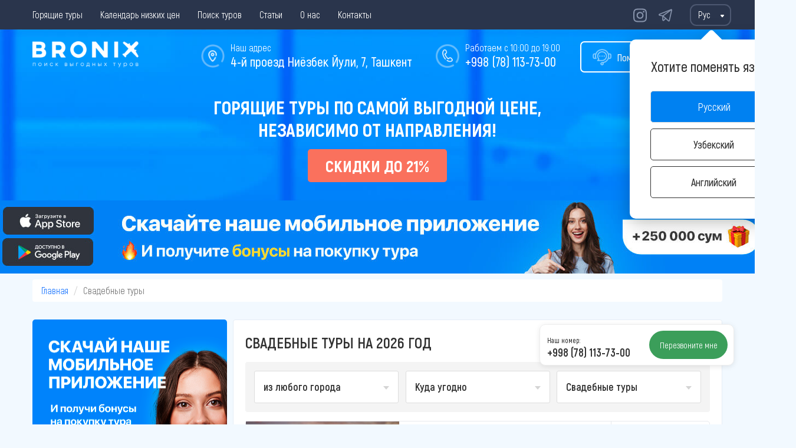

--- FILE ---
content_type: text/html; charset=UTF-8
request_url: https://bronix.uz/wedding-tours
body_size: 28475
content:
<!DOCTYPE html>
<html lang="ru">
<head>
    
<base href="https://bronix.uz/">
<meta charset="UTF-8">
<link rel="shortcut icon" type="image/png" href="/img/favicon/favicon_32.png" sizes="32x32">
<link rel="shortcut icon" type="image/png" href="/img/favicon/favicon_16.png" sizes="16x16">


<link rel="manifest" href="/site.webmanifest">
<meta name="msapplication-TileColor" content="#ffffff">

<meta name="theme-color" content="#ffffff">
<meta name="apple-mobile-web-app-status-bar-style" content="#ffffff">
<title>Свадебные Туры  — Забронировать на BRONIX</title>
<meta name="csrf-param" content="_csrf">
<meta name="csrf-token" content="6OjzlN79b-jsA85I8cjaqpY_BHbAXxB4clQLqMvG8ty9vp_A8541jqlRrQmouuLC-XV3N7QzcgIQOE_uqpy0sA==">
<script>
    window.app = {
        staticDomain: "https://static.bronix.uz",
        googleMapApiKey: "AIzaSyD_MmOmngB5DxwsNBqNsgrtReUE9S91s00",
        useGoogleCaptchaForCallback: "0",
        enableCallback: "1",
        googleCaptchaSiteKey: "6Lfop9MqAAAAALDkX5RI64F5-vZ1zhNGhGBXgx_H",
        googleCaptchaSecretKey: "6Lfop9MqAAAAAIhgi3z9G7bJyrFUf8Nt58UeL15i",
        enableOnlineBookingFlow: "0",
        urls: {
            addSubscription: "https://bronix.uz/subscription/create",
            addSubscriptionSuccess: "https://bronix.uz/subscription/success",
            getShortId: "https://bronix.uz/tour/get-short-id",
            viewTourDetail: "https://bronix.uz/tour/view-detail",
            tourBookingLink: "https://bronix.uz/tour/tour-booking-link",
            addCallback: "https://bronix.uz/callback/create",
            changeCallbackCallTime: "https://bronix.uz/callback/change-call-time",
            setCity: "https://bronix.uz/settings/set-city",
            setCurrency: "https://bronix.uz/settings/set-currency",
                        setLanguage: "https://bronix.uz/settings/set-language",
            updateCounter: "https://bronix.uz/source/update-counter",
        },
        phoneConfig: {
            prefix: "998",
            mask: "+998 (dd) ddd-dd-dd",
            lengths: [12],
            clearLengths: [9],
            countryCode: "uz",
        },
        defaultCity: {
            id: 1,
            apiId: 729,
        },
        city: {
            id: 1,
        },
        realCity: {
            name: ""        },
        cities: {"1":{"id":1,"name":"Ташкент","depart_id":24,"currentPhone":{"code":"(78)","phone":"(78) 113-73-00","clearPhone":"781137300","href":"tel:+998781137300"},"altPhone":{"code":"(78)","phone":"(78) 113-73-00","clearPhone":"781137300","href":"tel:+998781137300"},"socials":{"instagram":"https://www.instagram.com/bronix.uzz/","facebook":""},"contactsHidden":false}},
        cityTemplate: {
            hiddenPhone: "<span class=\"hidden-phone analytic-event\" role=\"button\" data-event=\"showHiddenPhone.click\" data-city=\"{{cityId}}\" data-type=\"{{type}}\"><span class=\"phone-code\">{{phoneCode}}</span><span class=\"btn-show-hidden-phone\">Показать</span></span>",
            phoneLink: "<a class=\"site-phone-link phone-{{clearPhone}} clickable-phone\" href=\"{{href}}\">{{phone}}</a>",
        },
        sock: {
            host: "https://ws.bronix.uz/serv",
        },
        src_id: null,
        srcCount: 31,
        vUid: null,
        ip: "3.131.141.128",
        currency: "usd",
        isMobile: 0,
        debug: 0,
        loading: {
            data: "",
            dots: "",
            circle: "<div class=\"circle-loader\"><svg viewBox=\"25 25 50 50\"><circle cx=\"50\" cy=\"50\" r=\"20\"></circle></svg></div>",
        },
        goals: {"HOT_OFFERS_SUBSCRIBE":"hotOffers.subscribe","CLICK_ON_PHONE":"sitePhone.click","CREATE_NEW_REQUEST":"newRequest.create","SHOW_NEW_REQUEST_FORM":"newRequest.showForm"},
                cashbackTooltipTitle: "",
        siteId: 35,
        ymKey: "yaCounter88443387",
    };
</script>
<meta name="description" content="Забронировать свадебные туры ➔ Онлайн на BRONIX ➔ Выгодные предложения ✔️ Горящие цены ✔️ Большой выбор свадебных путешествий для молодоженов">
<meta name="facebook-domain-verification" content="biqc7z5gwddntwoddij6tngg8c3je0">
<meta name="yandex-verification" content="f89d0203c11e8c0d-w">
<meta name="google-site-verification" content="jAlJnZQ41q2uiHmFrsSVFPryA0my53pOupkYL3mRE-w">
<meta name="og:title" content="Свадебные Туры  — Забронировать на BRONIX">
<meta name="og:type" content="website">
<meta name="og:image" content="https://bronix.uz/img/logo_square.jpg">
<link href="https://bronix.uz/wedding-tours" rel="canonical">
<link href="https://bronix.uz/wedding-tours" title="Русский" rel="alternate" hreflang="x-default">
<link href="https://bronix.uz/wedding-tours" title="Русский" rel="alternate" hreflang="ru">
<link href="https://bronix.uz/uz/wedding-tours" title="Узбекский" rel="alternate" hreflang="uz">
<link href="https://bronix.uz/en/wedding-tours" title="Английский" rel="alternate" hreflang="en">
<link href="/css/plugins/bootstrap.min.css?v=1767608156" rel="stylesheet">
<link href="/dist/desktop/common/main/css/main.min.css?v=1767608156" rel="stylesheet">
<link href="/dist/desktop/pages/hot-offers/css/hot-offers.min.css?v=1767608156" rel="stylesheet">
<link href="/dist/desktop/widgets/download-app/css/download-app.min.css?v=1767608156" rel="stylesheet">
<link href="/dist/desktop/widgets/popular-countries/css/popular-countries.min.css?v=1767608156" rel="stylesheet">
<link href="/dist/desktop/widgets/managerContact/css/managerContact.min.css?v=1767608156" rel="stylesheet">
<link href="/dist/desktop/widgets/callback/core/css/core.min.css?v=1767608156" rel="stylesheet">
<link href="/dist/desktop/widgets/telegram-contact/css/telegram-contact.min.css?v=1767608156" rel="stylesheet">
<link href="/dist/desktop/widgets/banner/css/banner.min.css?v=1767608156" rel="stylesheet">
<script>
        // Google Tag Manager
        (function(w,d,s,l,i){w[l]=w[l]||[];w[l].push({'gtm.start':
                new Date().getTime(),event:'gtm.js'});var f=d.getElementsByTagName(s)[0],
            j=d.createElement(s),dl=l!='dataLayer'?'&l='+l:'';j.async=true;j.src=
            'https://www.googletagmanager.com/gtm.js?id='+i+dl;f.parentNode.insertBefore(j,f);
        })(window,document,'script','dataLayer','GTM-KCPG94V');
        // End Google Tag Manager
    </script></head>
<body class="desktop-theme ">
<script>    function registerBootstrapTooltip() {
        if (window.jQuery && $.isFunction($.fn.tooltip)) {
            jQuery.fn.extend({ bootstrapTooltip: $.fn.tooltip })
        }
    }
function initSentry() {
                    Sentry.init({
                        dsn: 'https://6da6a409225c4459b25b3b844a2a1043@o50394.ingest.sentry.io/5412746',
                        ignoreErrors: ["$ is not defined","Can't find variable: jQuery","Can't find variable: $","target[_0x17a4(...)] is not a function","Illegal invocation"],
                        denyUrls: [],
                        integrations: [
                            new Sentry.Integrations.GlobalHandlers({
                                onerror: true,
                                onunhandledrejection: false,
                            })
                        ],
                    });
                }</script><div class="wrapper">
        
<nav class="nav-bar">
    <div class="container nav-bar-container">
        <div class="nav-bar-menu">
            <ul class="nav navbar-nav"><li><a href="/hot-tours/tashkent">Горящие туры</a></li>
<li><a href="/calendar">Календарь низких цен</a></li>
<li><a href="/search">Поиск туров</a></li>
<li><a href="/blog">Статьи</a></li>
<li><a href="/about-company">О нас</a></li>
<li><a href="/contacts">Контакты</a></li></ul>        </div>
                    <div class="social-nets">
                                    <a href="https://www.instagram.com/bronix.uz/"
                       target="_blank"
                       rel="nofollow noopener">
                        <img src="/img/social/nav-instagram.svg" alt="instagram"></a>
                                        <a href="https://t.me/bronix_uz"
                       target="_blank"
                       rel="nofollow noopener">
                        <img src="/img/social/nav-telegram.svg" alt="telegram"></a>
                                </div>
                            
<div class="nav-bar-language-switch">
    <div class="h-select main_hSelect" id="hSelectCurrency">
        <div class="h-select-face-wrap">
            <div class="h-select-face">
                <span>Рус</span>
            </div>
            <div class="clearfix"></div>
        </div>
        <div class="h-select-items">
                            <button type="button" class="language-btn switch-language" data-value="ru-UA">
                    Рус                </button>
                            <button type="button" class="language-btn switch-language" data-value="uz">
                    Узб                </button>
                            <button type="button" class="language-btn switch-language" data-value="en-US">
                    Анг                </button>
                    </div>
    </div>

    <div class="language-pop-up-info-block">
        <p class="text">
                            Хотите поменять язык?                    </p>
        <button type="button" class="language-btn-select switch-language current-language" data-value="ru-UA">Русский</button>            <button type="button" class="language-btn-select switch-language" data-value="uz">Узбекский</button>            <button type="button" class="language-btn-select switch-language" data-value="en-US">Английский</button>                </div>
</div>
            </div>
</nav>
    <header class="main header-hotoffers">
    <div class="container">
        <div class="header-common-elements">
    <div class="logo">
                    <a href="/">
                <img src="/img/logo/ru.png"
                     alt="Логотип компании Bronix">
            </a>
                </div>
            <div class="header-callback-btn open-callback-popup">
            <img src="/img/callcenter.png" alt="">
            <span class="header-callback-btn__text">Помощь в подборе тура</span>
        </div>
                <div class="header-phone">
            <img src="/img/phone-circle.png"
                 alt="">
            <span class="phone-text">Работаем с 10:00 до 19:00</span>
            <span class="site-phone"><a class="site-phone-link phone-998781137300 clickable-phone" href="tel:+998781137300">+998 (78) 113-73-00</a></span>
        </div>
        
    
            <div class="header-address">
            <a href="https://bronix.uz/contacts">
                <img src="/img/location.png"
                     alt="">
                <span class="address-text">
                    Наш адрес                </span>
                <span class="address current-city-address">4-й проезд Ниёзбек Йули, 7, Ташкент</span>
            </a>
        </div>
            <div class="clearfix"></div>
</div>
        <div class="header-content">
            <div class="header-content-wrapper">
                <div class="header-title">
                    Горящие туры по самой выгодной цене,<br>независимо от направления!                </div>
                                    <label class="hotoffers-discount">
                        Скидки до 21%                    </label>
                            </div>
        </div>
    </div>
</header>

    
<div class="promo promo-pos-dt"
     style="height: 124px; background-color: #0081F1">
            <a href="https://bronix.uz/promo/go?id=10"
           rel="nofollow">
            <img src="/uploads/promo/684ac9b8083d4.jpg"
                 alt="Дарим 250000 сум в нашем приложении"
                 title="Дарим 250000 сум в нашем приложении">
        </a>
        </div>

    <div class="container breadcrumb-container">
        <script type="application/ld+json">{"@context":"https://schema.org","@type":"BreadcrumbList","itemListElement":[{"@type":"ListItem","position":1,"name":"bronix.uz","item":"http://bronix.uz/"},{"@type":"ListItem","position":2,"name":"Свадебные туры"}]}</script>        <ul class="breadcrumb"><li><a href="/">Главная</a></li>
<li class="active">Свадебные туры</li>
</ul>    </div>
        <main>
    
<div class="container">
    <div class="columns">
        <div class="column-left">
                            
<div class="download-app" style="background-image: url('/img/promo/download-app-uz.png')">
    <img class="img__qr" style="left:39px" src="[data-uri]">
</div>
                        <div class="popular-countries">
    <div class="site-block">
        <div class="popular-countries-header">
            <div class="popular-countries-header-text">Популярные страны</div>
            <p>Цены указаны за одного человека</p>
        </div>
        <div class="popular-countries-menu dropdown">
            <span class="dropdown-toggle arrow pointer" data-toggle="dropdown">
                из Ташкента</span>
            <ul class="dropdown-menu">
                                    <li class="active">
                        <span data-name="из Ташкента"
                              data-city="city1"
                              data-alternative-city="alter-city">
                            Ташкента                        </span>
                    </li>
                                        <li class="">
                        <span data-name="из Алматы"
                              data-city="city2"
                              data-alternative-city="alter-city">
                            Алматы                        </span>
                    </li>
                                        <li class="">
                        <span data-name="из Шымкента"
                              data-city="city3"
                              data-alternative-city="alter-city">
                            Шымкента                        </span>
                    </li>
                                        <li class="">
                        <span data-name="из Самарканда"
                              data-city="city4"
                              data-alternative-city="alter-city">
                            Самарканда                        </span>
                    </li>
                                </ul>
        </div>
        <div class="popular-countries-wrapper">
                            <div class="popular-countries-items active city1">
                    <a class="destination-item" href="https://bronix.uz/tours/qatar/tashkent"><div class="country-flag">
    <img src="/img/flag/round/qa.svg"
    alt="">
</div>
<div class="description">
    <span class="country">
        Катар    </span>
            <span class="price">
            от            438 $        </span>
        </div>
</a><a class="destination-item" href="https://bronix.uz/tours/uae/tashkent"><div class="country-flag">
    <img src="/img/flag/round/ae.svg"
    alt="">
</div>
<div class="description">
    <span class="country">
        ОАЭ    </span>
            <span class="price">
            от            367 $        </span>
        </div>
</a><a class="destination-item" href="https://bronix.uz/tours/egypt/tashkent"><div class="country-flag">
    <img src="/img/flag/round/eg.svg"
    alt="">
</div>
<div class="description">
    <span class="country">
        Египет    </span>
            <span class="price">
            от            446 $        </span>
        </div>
</a><a class="destination-item" href="https://bronix.uz/tours/thailand/tashkent"><div class="country-flag">
    <img src="/img/flag/round/th.svg"
    alt="">
</div>
<div class="description">
    <span class="country">
        Тайланд    </span>
            <span class="price">
            от            563 $        </span>
        </div>
</a><a class="destination-item" href="https://bronix.uz/tours/hainan/tashkent"><div class="country-flag">
    <img src="/img/flag/round/cn.svg"
    alt="">
</div>
<div class="description">
    <span class="country">
        Китай (Хайнань)    </span>
            <span class="price">
            от            540 $        </span>
        </div>
</a><a class="destination-item" href="https://bronix.uz/tours/maldives/tashkent"><div class="country-flag">
    <img src="/img/flag/round/mv.svg"
    alt="">
</div>
<div class="description">
    <span class="country">
        Мальдивы    </span>
            <span class="price">
            от            1 089 $        </span>
        </div>
</a><a class="destination-item" href="https://bronix.uz/tours/vietnam/tashkent"><div class="country-flag">
    <img src="/img/flag/round/vn.svg"
    alt="">
</div>
<div class="description">
    <span class="country">
        Вьетнам    </span>
            <span class="price">
            от            630 $        </span>
        </div>
</a><a class="destination-item" href="https://bronix.uz/tours/malaysia/tashkent"><div class="country-flag">
    <img src="/img/flag/round/my.svg"
    alt="">
</div>
<div class="description">
    <span class="country">
        Малайзия    </span>
            <span class="price">
            от            940 $        </span>
        </div>
</a><a class="destination-item" href="https://bronix.uz/tours/bali/tashkent"><div class="country-flag">
    <img src="/img/flag/round/id.svg"
    alt="">
</div>
<div class="description">
    <span class="country">
        Индонезия (Бали)    </span>
            <span class="price">
            от            1 365 $        </span>
        </div>
</a><a class="destination-item" href="https://bronix.uz/tours/azerbaijan/tashkent"><div class="country-flag">
    <img src="/img/flag/round/az.svg"
    alt="">
</div>
<div class="description">
    <span class="country">
        Азербайджан    </span>
    </div>
</a><a class="destination-item" href="https://bronix.uz/tours/turkey/tashkent"><div class="country-flag">
    <img src="/img/flag/round/tr.svg"
    alt="">
</div>
<div class="description">
    <span class="country">
        Турция    </span>
    </div>
</a><a class="destination-item" href="https://bronix.uz/tours/georgia/tashkent"><div class="country-flag">
    <img src="/img/flag/round/ge.svg"
    alt="">
</div>
<div class="description">
    <span class="country">
        Грузия    </span>
    </div>
</a><a class="destination-item" href="https://bronix.uz/tours/greece/tashkent"><div class="country-flag">
    <img src="/img/flag/round/gr.svg"
    alt="">
</div>
<div class="description">
    <span class="country">
        Греция    </span>
    </div>
</a><a class="destination-item" href="https://bronix.uz/tours/sri-lanka/tashkent"><div class="country-flag">
    <img src="/img/flag/round/lk.svg"
    alt="">
</div>
<div class="description">
    <span class="country">
        Шри-Ланка    </span>
    </div>
</a><a class="destination-item" href="https://bronix.uz/tours/montenegro/tashkent"><div class="country-flag">
    <img src="/img/flag/round/me.svg"
    alt="">
</div>
<div class="description">
    <span class="country">
        Черногория    </span>
    </div>
</a>                </div>
                            <div class="popular-countries-items  city2">
                    <!--noindex--><div class="destination-item" data-href="https://bronix.uz/tours/qatar/almaty"><div class="country-flag">
    <img src="/img/flag/round/qa.svg"
    alt="">
</div>
<div class="description">
    <span class="country">
        Катар    </span>
            <span class="price">
            от            449 $        </span>
        </div>
</div><!--/noindex--><!--noindex--><div class="destination-item" data-href="https://bronix.uz/tours/turkey/almaty"><div class="country-flag">
    <img src="/img/flag/round/tr.svg"
    alt="">
</div>
<div class="description">
    <span class="country">
        Турция    </span>
            <span class="price">
            от            415 $        </span>
        </div>
</div><!--/noindex--><!--noindex--><div class="destination-item" data-href="https://bronix.uz/tours/uae/almaty"><div class="country-flag">
    <img src="/img/flag/round/ae.svg"
    alt="">
</div>
<div class="description">
    <span class="country">
        ОАЭ    </span>
            <span class="price">
            от            408 $        </span>
        </div>
</div><!--/noindex--><!--noindex--><div class="destination-item" data-href="https://bronix.uz/tours/egypt/almaty"><div class="country-flag">
    <img src="/img/flag/round/eg.svg"
    alt="">
</div>
<div class="description">
    <span class="country">
        Египет    </span>
            <span class="price">
            от            509 $        </span>
        </div>
</div><!--/noindex--><!--noindex--><div class="destination-item" data-href="https://bronix.uz/tours/thailand/almaty"><div class="country-flag">
    <img src="/img/flag/round/th.svg"
    alt="">
</div>
<div class="description">
    <span class="country">
        Тайланд    </span>
            <span class="price">
            от            639 $        </span>
        </div>
</div><!--/noindex--><!--noindex--><div class="destination-item" data-href="https://bronix.uz/tours/hainan/almaty"><div class="country-flag">
    <img src="/img/flag/round/cn.svg"
    alt="">
</div>
<div class="description">
    <span class="country">
        Китай (Хайнань)    </span>
            <span class="price">
            от            598 $        </span>
        </div>
</div><!--/noindex--><!--noindex--><div class="destination-item" data-href="https://bronix.uz/tours/georgia/almaty"><div class="country-flag">
    <img src="/img/flag/round/ge.svg"
    alt="">
</div>
<div class="description">
    <span class="country">
        Грузия    </span>
            <span class="price">
            от            406 $        </span>
        </div>
</div><!--/noindex--><!--noindex--><div class="destination-item" data-href="https://bronix.uz/tours/maldives/almaty"><div class="country-flag">
    <img src="/img/flag/round/mv.svg"
    alt="">
</div>
<div class="description">
    <span class="country">
        Мальдивы    </span>
            <span class="price">
            от            933 $        </span>
        </div>
</div><!--/noindex--><!--noindex--><div class="destination-item" data-href="https://bronix.uz/tours/sri-lanka/almaty"><div class="country-flag">
    <img src="/img/flag/round/lk.svg"
    alt="">
</div>
<div class="description">
    <span class="country">
        Шри-Ланка    </span>
            <span class="price">
            от            830 $        </span>
        </div>
</div><!--/noindex--><!--noindex--><div class="destination-item" data-href="https://bronix.uz/tours/vietnam/almaty"><div class="country-flag">
    <img src="/img/flag/round/vn.svg"
    alt="">
</div>
<div class="description">
    <span class="country">
        Вьетнам    </span>
            <span class="price">
            от            628 $        </span>
        </div>
</div><!--/noindex--><!--noindex--><div class="destination-item" data-href="https://bronix.uz/tours/greece/almaty"><div class="country-flag">
    <img src="/img/flag/round/gr.svg"
    alt="">
</div>
<div class="description">
    <span class="country">
        Греция    </span>
    </div>
</div><!--/noindex--><!--noindex--><div class="destination-item" data-href="https://bronix.uz/tours/montenegro/almaty"><div class="country-flag">
    <img src="/img/flag/round/me.svg"
    alt="">
</div>
<div class="description">
    <span class="country">
        Черногория    </span>
    </div>
</div><!--/noindex-->                </div>
                            <div class="popular-countries-items  city3">
                    <!--noindex--><div class="destination-item" data-href="https://bronix.uz/tours/qatar/shymkent"><div class="country-flag">
    <img src="/img/flag/round/qa.svg"
    alt="">
</div>
<div class="description">
    <span class="country">
        Катар    </span>
            <span class="price">
            от            443 $        </span>
        </div>
</div><!--/noindex--><!--noindex--><div class="destination-item" data-href="https://bronix.uz/tours/uae/shymkent"><div class="country-flag">
    <img src="/img/flag/round/ae.svg"
    alt="">
</div>
<div class="description">
    <span class="country">
        ОАЭ    </span>
            <span class="price">
            от            425 $        </span>
        </div>
</div><!--/noindex--><!--noindex--><div class="destination-item" data-href="https://bronix.uz/tours/turkey/shymkent"><div class="country-flag">
    <img src="/img/flag/round/tr.svg"
    alt="">
</div>
<div class="description">
    <span class="country">
        Турция    </span>
            <span class="price">
            от            490 $        </span>
        </div>
</div><!--/noindex--><!--noindex--><div class="destination-item" data-href="https://bronix.uz/tours/egypt/shymkent"><div class="country-flag">
    <img src="/img/flag/round/eg.svg"
    alt="">
</div>
<div class="description">
    <span class="country">
        Египет    </span>
            <span class="price">
            от            537 $        </span>
        </div>
</div><!--/noindex--><!--noindex--><div class="destination-item" data-href="https://bronix.uz/tours/georgia/shymkent"><div class="country-flag">
    <img src="/img/flag/round/ge.svg"
    alt="">
</div>
<div class="description">
    <span class="country">
        Грузия    </span>
            <span class="price">
            от            540 $        </span>
        </div>
</div><!--/noindex--><!--noindex--><div class="destination-item" data-href="https://bronix.uz/tours/vietnam/shymkent"><div class="country-flag">
    <img src="/img/flag/round/vn.svg"
    alt="">
</div>
<div class="description">
    <span class="country">
        Вьетнам    </span>
            <span class="price">
            от            683 $        </span>
        </div>
</div><!--/noindex-->                </div>
                            <div class="popular-countries-items  city4">
                    <!--noindex--><div class="destination-item" data-href="https://bronix.uz/tours/turkey/samarkand"><div class="country-flag">
    <img src="/img/flag/round/tr.svg"
    alt="">
</div>
<div class="description">
    <span class="country">
        Турция    </span>
    </div>
</div><!--/noindex--><!--noindex--><div class="destination-item" data-href="https://bronix.uz/tours/uae/samarkand"><div class="country-flag">
    <img src="/img/flag/round/ae.svg"
    alt="">
</div>
<div class="description">
    <span class="country">
        ОАЭ    </span>
    </div>
</div><!--/noindex--><!--noindex--><div class="destination-item" data-href="https://bronix.uz/tours/egypt/samarkand"><div class="country-flag">
    <img src="/img/flag/round/eg.svg"
    alt="">
</div>
<div class="description">
    <span class="country">
        Египет    </span>
    </div>
</div><!--/noindex--><!--noindex--><div class="destination-item" data-href="https://bronix.uz/tours/maldives/samarkand"><div class="country-flag">
    <img src="/img/flag/round/mv.svg"
    alt="">
</div>
<div class="description">
    <span class="country">
        Мальдивы    </span>
    </div>
</div><!--/noindex--><!--noindex--><div class="destination-item" data-href="https://bronix.uz/tours/sri-lanka/samarkand"><div class="country-flag">
    <img src="/img/flag/round/lk.svg"
    alt="">
</div>
<div class="description">
    <span class="country">
        Шри-Ланка    </span>
    </div>
</div><!--/noindex-->                </div>
                    </div>
    </div>

    </div>

<div class="manager-contacts">
    <div class="manager-wrapper">
        <div class="manager-avatar">
            <img src="https://static.bronix.uz/fls/avatar/1734680599bf8dc053.png" alt="Турсунов Тохир">
        </div>
        <div class="manager-info">
            <span class="manager-info__name">Турсунов Тохир</span>
            <span class="manager-info__skill">
                Специалист по туризму            </span>
        </div>
    </div>
    <div class="need-help">
        <div class="need-help__text">
            Нужна помощь специалиста в подборе тура?            <img class="smile" src="/img/icons/smiles/smiling-face.svg">
            <img class="smile" src="/img/icons/smiles/airplane.svg">
        </div>
                    <div class="need-help__phone">
                <a class="site-phone-link phone-998781137300 clickable-phone" href="tel:+998781137300">+998 (78) 113-73-00</a>            </div>
            </div>
            <div class="callback-wrapper">
            <div class="callback-form callback-offer-manager">
    <label>Заказать обратный звонок:</label>
    <input type="hidden" class="form-control callback-widget-city_id" name="callback-widget-city_id" value="1">    <div class="form-group">
        <input type="text" class="callback-widget-phone phone-mask" name="callback-widget-phone" value="" placeholder="Укажите ваш номер телефона">    </div>
    <div class="callback-result-wrap hidden"></div>
    <div class="callback-submit-wrap">
        <button type="button" class="btn-carrot callback-form-submit callback-form-analytics">
            Заказать звонок        </button>
    </div>
</div>
        </div>
                <div class="callback-wrapper">
            <div class="telegram-contact-manager">
    <div class="telegram-contact-manager__content">
        <div class="telegram-contact-manager__need-help">
            <div class="telegram-contact-manager__qr-wrapper">
                <img src="[data-uri]" alt="qr" class="telegram-contact-manager__qr">
            </div>
            <div class="telegram-contact-manager__hint">
                Напишите нам в мессенджер с компьютера или отсканируйте QR-код с телефона - мы на связи!            </div>
        </div>
        <a class="telegram-contact-link analytic-event"
           data-event="socialLink.clickTelegram"
           href="https://t.me/bronix_uz_site_bot?start=site">
            <img src="/img/icons/social/telegram.svg" alt="telegram">
            Написать в Telegram        </a>
    </div>
</div>

        </div>
    </div>
        </div>
        <div class="column">
            <div class="site-block">
                <div class="site-header hot-offers-heading">
                    <h1>Свадебные туры на 2026 год</h1>
                </div>
                
<div class="hot-offers-filters col-3">
    <div class="hot-offers-filter dropdown">
        <button class="hot-offers-filter__toggle dropdown-toggle" type="button" data-toggle="dropdown">
            <span class="hot-offers-filter__city-name">
                из любого города            </span>
            <span class="hot-offers-filter__caret"></span>
        </button>
        <div class="hot-offers-filter__menu dropdown-menu">
            <a href="https://bronix.uz/wedding-tours" class="hot-offers-filter__menu-item  active ">
                из Любого города            </a>
                            <a href="https://bronix.uz/wedding-tours/almaty"
                   class="hot-offers-filter__menu-item ">
                    Алматы                </a>
                            <a href="https://bronix.uz/wedding-tours/samarkand"
                   class="hot-offers-filter__menu-item ">
                    Самарканда                </a>
                            <a href="https://bronix.uz/wedding-tours/tashkent"
                   class="hot-offers-filter__menu-item ">
                    Ташкента                </a>
                            <a href="https://bronix.uz/wedding-tours/shymkent"
                   class="hot-offers-filter__menu-item ">
                    Шымкента                </a>
                    </div>
    </div>
    <div class="hot-offers-filter dropdown">
        <button class="hot-offers-filter__toggle dropdown-toggle" type="button" data-toggle="dropdown">
            <span class="hot-offers-filter__country-name">
                Куда угодно            </span>
            <span class="hot-offers-filter__caret"></span>
        </button>
        <div class="hot-offers-filter__menu dropdown-menu">
            <a href="https://bronix.uz/wedding-tours" class="hot-offers-filter__menu-item  active ">
                Куда угодно            </a>
                            <a href="https://bronix.uz/wedding-tours/vietnam" class="hot-offers-filter__menu-item ">
                    Вьетнам                </a>
                            <a href="https://bronix.uz/wedding-tours/maldives" class="hot-offers-filter__menu-item ">
                    Мальдивы                </a>
                            <a href="https://bronix.uz/wedding-tours/uae" class="hot-offers-filter__menu-item ">
                    ОАЭ                </a>
                            <a href="https://bronix.uz/wedding-tours/thailand" class="hot-offers-filter__menu-item ">
                    Тайланд                </a>
                            <a href="https://bronix.uz/wedding-tours/turkey" class="hot-offers-filter__menu-item ">
                    Турция                </a>
            
                            <a href="https://bronix.uz/wedding-tours/azerbaijan" class="hot-offers-filter__menu-item without-tours ">
                    Азербайджан                </a>
                            <a href="https://bronix.uz/wedding-tours/albania" class="hot-offers-filter__menu-item without-tours ">
                    Албания                </a>
                            <a href="https://bronix.uz/wedding-tours/bulgaria" class="hot-offers-filter__menu-item without-tours ">
                    Болгария                </a>
                            <a href="https://bronix.uz/wedding-tours/hungary" class="hot-offers-filter__menu-item without-tours ">
                    Венгрия                </a>
                            <a href="https://bronix.uz/wedding-tours/greece" class="hot-offers-filter__menu-item without-tours ">
                    Греция                </a>
                            <a href="https://bronix.uz/wedding-tours/georgia" class="hot-offers-filter__menu-item without-tours ">
                    Грузия                </a>
                            <a href="https://bronix.uz/wedding-tours/dominicana" class="hot-offers-filter__menu-item without-tours ">
                    Доминикана                </a>
                            <a href="https://bronix.uz/wedding-tours/egypt" class="hot-offers-filter__menu-item without-tours ">
                    Египет                </a>
                            <a href="https://bronix.uz/wedding-tours/goa" class="hot-offers-filter__menu-item without-tours ">
                    Индия (ГОА)                </a>
                            <a href="https://bronix.uz/wedding-tours/bali" class="hot-offers-filter__menu-item without-tours ">
                    Индонезия (Бали)                </a>
                            <a href="https://bronix.uz/wedding-tours/spain" class="hot-offers-filter__menu-item without-tours ">
                    Испания                </a>
                            <a href="https://bronix.uz/wedding-tours/italy" class="hot-offers-filter__menu-item without-tours ">
                    Италия                </a>
                            <a href="https://bronix.uz/wedding-tours/qatar" class="hot-offers-filter__menu-item without-tours ">
                    Катар                </a>
                            <a href="https://bronix.uz/wedding-tours/kenya" class="hot-offers-filter__menu-item without-tours ">
                    Кения                </a>
                            <a href="https://bronix.uz/wedding-tours/cyprus" class="hot-offers-filter__menu-item without-tours ">
                    Кипр                </a>
                            <a href="https://bronix.uz/wedding-tours/hainan" class="hot-offers-filter__menu-item without-tours ">
                    Китай (Хайнань)                </a>
                            <a href="https://bronix.uz/wedding-tours/cuba" class="hot-offers-filter__menu-item without-tours ">
                    Куба                </a>
                            <a href="https://bronix.uz/wedding-tours/mauritius" class="hot-offers-filter__menu-item without-tours ">
                    Маврикий                </a>
                            <a href="https://bronix.uz/wedding-tours/malaysia" class="hot-offers-filter__menu-item without-tours ">
                    Малайзия                </a>
                            <a href="https://bronix.uz/wedding-tours/malta" class="hot-offers-filter__menu-item without-tours ">
                    Мальта                </a>
                            <a href="https://bronix.uz/wedding-tours/mexico" class="hot-offers-filter__menu-item without-tours ">
                    Мексика                </a>
                            <a href="https://bronix.uz/wedding-tours/seychelles" class="hot-offers-filter__menu-item without-tours ">
                    Сейшелы                </a>
                            <a href="https://bronix.uz/wedding-tours/tanzania" class="hot-offers-filter__menu-item without-tours ">
                    Танзания                </a>
                            <a href="https://bronix.uz/wedding-tours/tunis" class="hot-offers-filter__menu-item without-tours ">
                    Тунис                </a>
                            <a href="https://bronix.uz/wedding-tours/france" class="hot-offers-filter__menu-item without-tours ">
                    Франция                </a>
                            <a href="https://bronix.uz/wedding-tours/croatia" class="hot-offers-filter__menu-item without-tours ">
                    Хорватия                </a>
                            <a href="https://bronix.uz/wedding-tours/montenegro" class="hot-offers-filter__menu-item without-tours ">
                    Черногория                </a>
                            <a href="https://bronix.uz/wedding-tours/czech" class="hot-offers-filter__menu-item without-tours ">
                    Чехия                </a>
                            <a href="https://bronix.uz/wedding-tours/sri-lanka" class="hot-offers-filter__menu-item without-tours ">
                    Шри-Ланка                </a>
                    </div>
    </div>
    <div class="hot-offers-filter dropdown">
        <button class="hot-offers-filter__toggle dropdown-toggle" type="button" data-toggle="dropdown">
            <span class="hot-offers-filter__group-name" data-alias="wedding-tours">
                Свадебные туры            </span>
            <span class="hot-offers-filter__caret"></span>
        </button>
        <div class="hot-offers-filter__menu dropdown-menu">
                            <a href="https://bronix.uz/hot-tours"
                   data-alias="hot-tours"
                   class="hot-offers-filter__menu-item ">
                    Горящие туры                </a>
                            <a href="https://bronix.uz/children-rest"
                   data-alias="children-rest"
                   class="hot-offers-filter__menu-item ">
                    Отдых с детьми                </a>
                            <a href="https://bronix.uz/youth-rest"
                   data-alias="youth-rest"
                   class="hot-offers-filter__menu-item ">
                    Молодежный отдых                </a>
                            <a href="https://bronix.uz/excursion-rest"
                   data-alias="excursion-rest"
                   class="hot-offers-filter__menu-item ">
                    Экскурсионный отдых                </a>
                            <a href="https://bronix.uz/beach-holiday"
                   data-alias="beach-holiday"
                   class="hot-offers-filter__menu-item ">
                    Пляжный отдых                </a>
                            <a href="https://bronix.uz/new-year-tours"
                   data-alias="new-year-tours"
                   class="hot-offers-filter__menu-item ">
                    Новогодние туры                 </a>
                            <a href="https://bronix.uz/wedding-tours"
                   data-alias="wedding-tours"
                   class="hot-offers-filter__menu-item  active ">
                    Свадебные туры                </a>
                            <a href="https://bronix.uz/ski-tours"
                   data-alias="ski-tours"
                   class="hot-offers-filter__menu-item ">
                    Горнолыжные туры                 </a>
                            <a href="https://bronix.uz/exotic-tours"
                   data-alias="exotic-tours"
                   class="hot-offers-filter__menu-item ">
                    Экзотические туры                </a>
                    </div>
    </div>
</div>
                
                <div class="hot-offers-items-container">
                    
<div class="hot-offers-items">
            <div class="hot-offer-item">
            <div class="item-img-area">
                <a href="https://bronix.uz/offer/polnoe-uedinenie-na-14-fevralya-v-otele-premier-village-phu-quoc-5-vylet-iz-tashkenta">
                    <img class="item-img" src="/fls/post/1737530441d06c4c0d.jpg" alt="Туры во Вьетнам - Фото №1" title="Фото №1: Туры во Вьетнам">                </a>
                
                                    <span class="item-discount">
                        Скидка 15%                    </span>
                            </div>
            <div class="item-info">
                <div class="item-info-hotel-name">
                    <a href="https://bronix.uz/offer/polnoe-uedinenie-na-14-fevralya-v-otele-premier-village-phu-quoc-5-vylet-iz-tashkenta"
                       class="more-link">
                        Полное уединение на 14 февраля в отеле Premier Village Phu Quoc 5*! Вылет из Ташкента!                    </a>
                </div>
                                    <div class="item-info-region">
                        <span class="marker"></span>
                        Вьетнам                    </div>
                                <div class="item-info-description">
                    Позвольте себе лучший отдых на вилле, в уединении от городской суеты, вместе со своей половинкой. <br />
P...                </div>
                                    <div class="item-info-for-city">
                        Туры из Ташкента                    </div>
                            </div>
            <div class="item-price">
                                    <div class="tour-cashback">
                        <div class="tour-cashback__label">
                            Кешбэк                        </div>
                        <div class="tour-cashback__value show-cashback-tooltip">
                            59                            $                        </div>
                    </div>
                                                    <div class="item-price-info">
                        Цена за 1 взрослого                    </div>
                    <div class="item-price-new-price">
                        от 2 983 $                    </div>
                                <a class="btn-carrot more-link"
                   href="https://bronix.uz/offer/polnoe-uedinenie-na-14-fevralya-v-otele-premier-village-phu-quoc-5-vylet-iz-tashkenta">Смотреть туры</a>
            </div>
        </div>
                    <div class="hot-offer-item">
            <div class="item-img-area">
                <a href="https://bronix.uz/offer/samye-stilnye-oteli-na-o-phukete-dlya-par-vylet-iz-tashkenta">
                    <img class="item-img" src="/fls/post/1710421552cbb37092.jpg" alt="Туры в Тайланд - Фото №2" title="Фото №2: Туры в Тайланд">                </a>
                
                                    <span class="item-discount">
                        Скидка 21%                    </span>
                            </div>
            <div class="item-info">
                <div class="item-info-hotel-name">
                    <a href="https://bronix.uz/offer/samye-stilnye-oteli-na-o-phukete-dlya-par-vylet-iz-tashkenta"
                       class="more-link">
                        Самые лучшие отели на о.Пхукете для семьи! Вылет из Ташкента!                    </a>
                </div>
                                    <div class="item-info-region">
                        <span class="marker"></span>
                        Таиланд                    </div>
                                <div class="item-info-description">
                    Отели высокого уровня, стильные номера и дизайн отелей, выполненные со вкусом оценит каждый. Туры на...                </div>
                                    <div class="item-info-for-city">
                        Туры из Ташкента                    </div>
                            </div>
            <div class="item-price">
                                    <div class="tour-cashback">
                        <div class="tour-cashback__label">
                            Кешбэк                        </div>
                        <div class="tour-cashback__value show-cashback-tooltip">
                            18                            $                        </div>
                    </div>
                                                    <div class="item-price-info">
                        Цена за 1 взрослого                    </div>
                    <div class="item-price-new-price">
                        от 925 $                    </div>
                                <a class="btn-carrot more-link"
                   href="https://bronix.uz/offer/samye-stilnye-oteli-na-o-phukete-dlya-par-vylet-iz-tashkenta">Смотреть туры</a>
            </div>
        </div>
                    <div class="hot-offer-item">
            <div class="item-img-area">
                <a href="https://bronix.uz/offer/samyy-romantichnyy-otel-v-dubae-raffles-the-palm-dubai-5">
                    <img class="lazy-img-watch item-img" src="/img/template.png" alt="Туры в ОАЭ - Фото №3" title="Фото №3: Туры в ОАЭ" data-src="/fls/post/17362354907b123b66.jpg">                </a>
                
                                    <span class="item-discount">
                        Скидка 15%                    </span>
                            </div>
            <div class="item-info">
                <div class="item-info-hotel-name">
                    <a href="https://bronix.uz/offer/samyy-romantichnyy-otel-v-dubae-raffles-the-palm-dubai-5"
                       class="more-link">
                        Самый романтичный отель в Абу Даби для 14 февраля! Shangri‑La Qaryat Al Beri 5*!                    </a>
                </div>
                                    <div class="item-info-region">
                        <span class="marker"></span>
                        ОАЭ                    </div>
                                <div class="item-info-description">
                    Shangri-La Qaryat Al Beri, Abu Dhabi ★★★★★ — идеален для романтического отдыха и уикенда на 14 февра...                </div>
                                    <div class="item-info-for-city">
                        Туры из Ташкента                    </div>
                            </div>
            <div class="item-price">
                                                <a class="btn-carrot more-link"
                   href="https://bronix.uz/offer/samyy-romantichnyy-otel-v-dubae-raffles-the-palm-dubai-5">Смотреть туры</a>
            </div>
        </div>
                    <div class="hot-offer-item">
            <div class="item-img-area">
                <a href="https://bronix.uz/offer/uspeyte-pervym-elitnye-tury-na-phuket-po-spetstsene-rannego-bronirovaniya">
                    <img class="lazy-img-watch item-img" src="/img/template.png" alt="Туры в Тайланд - Фото №4" title="Фото №4: Туры в Тайланд" data-src="/fls/post/1754485460b19a4536.jpg">                </a>
                
                                    <span class="item-discount">
                        Скидка 20%                    </span>
                            </div>
            <div class="item-info">
                <div class="item-info-hotel-name">
                    <a href="https://bronix.uz/offer/uspeyte-pervym-elitnye-tury-na-phuket-po-spetstsene-rannego-bronirovaniya"
                       class="more-link">
                        Люксовые отели на о.Пхукете для лучшего отдыха!                    </a>
                </div>
                                    <div class="item-info-region">
                        <span class="marker"></span>
                        Таиланд                    </div>
                                <div class="item-info-description">
                    Самое время забронировать тур в лучшие отели премиум-класса — с максимальным комфортом, безупречным<br />                </div>
                                    <div class="item-info-for-city">
                        Туры из Ташкента                    </div>
                            </div>
            <div class="item-price">
                                    <div class="tour-cashback">
                        <div class="tour-cashback__label">
                            Кешбэк                        </div>
                        <div class="tour-cashback__value show-cashback-tooltip">
                            29                            $                        </div>
                    </div>
                                                    <div class="item-price-info">
                        Цена за 1 взрослого                    </div>
                    <div class="item-price-new-price">
                        от 1 480 $                    </div>
                                <a class="btn-carrot more-link"
                   href="https://bronix.uz/offer/uspeyte-pervym-elitnye-tury-na-phuket-po-spetstsene-rannego-bronirovaniya">Смотреть туры</a>
            </div>
        </div>
                    <div class="wg-consultation">
                <img src="/img/mobile-phone-location.png"
                     alt="phone">
                <span>
                    Консультация менеджера по номеру:
                </span>
                <span class="site-phone">
                    <a class="site-phone-link phone-998781137300 clickable-phone" href="tel:+998781137300">+998 (78) 113-73-00</a>                </span>
            </div>
                    <div class="hot-offer-item">
            <div class="item-img-area">
                <a href="https://bronix.uz/offer/nezabyvaemyy-den-vlyublennyh-v-seti-oteley-rixos-oae-vylet-iz-tashkenta">
                    <img class="lazy-img-watch item-img" src="/img/template.png" alt="Туры в ОАЭ - Фото №5" title="Фото №5: Туры в ОАЭ" data-src="/fls/post/17362354907b123b66.jpg">                </a>
                                    <div class="item-sold">Продано</div>
                
                            </div>
            <div class="item-info">
                <div class="item-info-hotel-name">
                    <a href="https://bronix.uz/offer/nezabyvaemyy-den-vlyublennyh-v-seti-oteley-rixos-oae-vylet-iz-tashkenta"
                       class="more-link">
                        Незабываемый День влюбленных в сети отелей Rixos ОАЭ!                     </a>
                </div>
                                    <div class="item-info-region">
                        <span class="marker"></span>
                        ОАЭ                    </div>
                                <div class="item-info-description">
                    Скоро День влюбленных, в этот день принято делать приятные сюрпризы своим любимым! Почему бы вместо                </div>
                                    <div class="item-info-for-city">
                        Туры из Ташкента                    </div>
                            </div>
            <div class="item-price">
                                                <a class="btn-carrot more-link"
                   href="https://bronix.uz/offer/nezabyvaemyy-den-vlyublennyh-v-seti-oteley-rixos-oae-vylet-iz-tashkenta">Смотреть туры</a>
            </div>
        </div>
                    <div class="hot-offer-item">
            <div class="item-img-area">
                <a href="https://bronix.uz/offer/provedite-yanvar-nezabyvaemo-maldivy-iz-tashkenta">
                    <img class="lazy-img-watch item-img" src="/img/template.png" alt="Туры на Мальдивы - Фото №6" title="Фото №6: Туры на Мальдивы" data-src="/fls/post/1736251298af5140a1.jpg">                </a>
                                    <div class="item-sold">Продано</div>
                
                            </div>
            <div class="item-info">
                <div class="item-info-hotel-name">
                    <a href="https://bronix.uz/offer/provedite-yanvar-nezabyvaemo-maldivy-iz-tashkenta"
                       class="more-link">
                        Проведите январь сказочно! Мальдивы из Ташкента!                    </a>
                </div>
                                    <div class="item-info-region">
                        <span class="marker"></span>
                        Мальдивы                    </div>
                                <div class="item-info-description">
                    Самый холодный месяц январь станет лучшим и теплым на прекрасных Мальдивах! Предлагаем порадовать се...                </div>
                                    <div class="item-info-for-city">
                        Туры из Ташкента                    </div>
                            </div>
            <div class="item-price">
                                                <a class="btn-carrot more-link"
                   href="https://bronix.uz/offer/provedite-yanvar-nezabyvaemo-maldivy-iz-tashkenta">Смотреть туры</a>
            </div>
        </div>
                    <div class="hot-offer-item">
            <div class="item-img-area">
                <a href="https://bronix.uz/offer/oteli-s-podvodnymi-restoranami-na-maldivah-vylet-iz-tashkenta">
                    <img class="lazy-img-watch item-img" src="/img/template.png" alt="Туры на Мальдивы - Фото №7" title="Фото №7: Туры на Мальдивы" data-src="/fls/post/1736323910f2fa18ce.jpg">                </a>
                                    <div class="item-sold">Продано</div>
                
                            </div>
            <div class="item-info">
                <div class="item-info-hotel-name">
                    <a href="https://bronix.uz/offer/oteli-s-podvodnymi-restoranami-na-maldivah-vylet-iz-tashkenta"
                       class="more-link">
                        Отели с подводными ресторанами на Мальдивах! Вылет из Ташкента!                    </a>
                </div>
                                    <div class="item-info-region">
                        <span class="marker"></span>
                        Мальдивы                    </div>
                                <div class="item-info-description">
                    Предлагаем Вам посетить невероятные волшебные отели с подводными ресторанами, от которых точно никто...                </div>
                                    <div class="item-info-for-city">
                        Туры из Ташкента                    </div>
                            </div>
            <div class="item-price">
                                                <a class="btn-carrot more-link"
                   href="https://bronix.uz/offer/oteli-s-podvodnymi-restoranami-na-maldivah-vylet-iz-tashkenta">Смотреть туры</a>
            </div>
        </div>
                    <div class="hot-offer-item">
            <div class="item-img-area">
                <a href="https://bronix.uz/offer/otel-mesyatsa-anantara-mina-ras-al-khaimah-resort-alternativa-maldivam">
                    <img class="lazy-img-watch item-img" src="/img/template.png" alt="Туры в ОАЭ - Фото №8" title="Фото №8: Туры в ОАЭ" data-src="/fls/post/1746185089c046ce24.jpg">                </a>
                                    <div class="item-sold">Продано</div>
                
                            </div>
            <div class="item-info">
                <div class="item-info-hotel-name">
                    <a href="https://bronix.uz/offer/otel-mesyatsa-anantara-mina-ras-al-khaimah-resort-alternativa-maldivam"
                       class="more-link">
                        Отель месяца! Anantara Mina Ras Al Khaimah Resort - альтернатива Мальдивам!                    </a>
                </div>
                                    <div class="item-info-region">
                        <span class="marker"></span>
                        ОАЭ                    </div>
                                <div class="item-info-description">
                    Anantara Mina Al Arab Ras Al Khaimah Resort — новый роскошный курорт в ОАЭ, расположенный на частном...                </div>
                                    <div class="item-info-for-city">
                        Туры из Ташкента                    </div>
                            </div>
            <div class="item-price">
                                                <a class="btn-carrot more-link"
                   href="https://bronix.uz/offer/otel-mesyatsa-anantara-mina-ras-al-khaimah-resort-alternativa-maldivam">Смотреть туры</a>
            </div>
        </div>
                    <div class="hot-offer-item">
            <div class="item-img-area">
                <a href="https://bronix.uz/offer/egeyskoe-poberezhe-s-vyletom-iz-samarkanda">
                    <img class="lazy-img-watch item-img" src="/img/template.png" alt="Туры в Турцию - Фото №9" title="Фото №9: Туры в Турцию" data-src="/fls/post/17375429191c603109.jpg">                </a>
                                    <div class="item-sold">Продано</div>
                
                            </div>
            <div class="item-info">
                <div class="item-info-hotel-name">
                    <a href="https://bronix.uz/offer/egeyskoe-poberezhe-s-vyletom-iz-samarkanda"
                       class="more-link">
                        Эгейское побережье с вылетом из Самарканда!                    </a>
                </div>
                                    <div class="item-info-region">
                        <span class="marker"></span>
                        Турция                    </div>
                                <div class="item-info-description">
                    Горящие туры в Дидим, Измир и Кушадасы с вылетом из Самарканда — отдых на Эгейском побережье Турции<br />                </div>
                                    <div class="item-info-for-city">
                        Туры из Самарканда                    </div>
                            </div>
            <div class="item-price">
                                                <a class="btn-carrot more-link"
                   href="https://bronix.uz/offer/egeyskoe-poberezhe-s-vyletom-iz-samarkanda">Смотреть туры</a>
            </div>
        </div>
                    <div class="hot-offer-item">
            <div class="item-img-area">
                <a href="https://bronix.uz/offer/rayskie-ostrova-maldiv-po-dostupnoy-tsene-s-vyletom-iz-almaty">
                    <img class="lazy-img-watch item-img" src="/img/template.png" alt="Туры на Мальдивы - Фото №10" title="Фото №10: Туры на Мальдивы" data-src="/fls/post/175344006704c077d5.jpg">                </a>
                                    <div class="item-sold">Продано</div>
                
                            </div>
            <div class="item-info">
                <div class="item-info-hotel-name">
                    <a href="https://bronix.uz/offer/rayskie-ostrova-maldiv-po-dostupnoy-tsene-s-vyletom-iz-almaty"
                       class="more-link">
                        Райские острова Мальдив — по доступной цене с вылетом из Алматы!                    </a>
                </div>
                                    <div class="item-info-region">
                        <span class="marker"></span>
                        Мальдивы                    </div>
                                <div class="item-info-description">
                    Мальдивы — это более тысячи островов с идеальными пляжами, бирюзовой водой и первозданной природой.<br />
...                </div>
                                    <div class="item-info-for-city">
                        Туры из Алматы                    </div>
                            </div>
            <div class="item-price">
                                                <a class="btn-carrot more-link"
                   href="https://bronix.uz/offer/rayskie-ostrova-maldiv-po-dostupnoy-tsene-s-vyletom-iz-almaty">Смотреть туры</a>
            </div>
        </div>
            
    </div>

                </div>
                <div class="page-text">
                                    </div>
            </div>
        </div>
    </div>
</div>
    <div class="clearfix"></div>
</main>
</div>


<footer>
    <div class="container">
        <div class="footer__row">
            <div class="footer__col">
                <ul class="footer__main-menu"><li><a href="https://bronix.uz/hot-tours/tashkent">Горящие туры</a></li>
<li><a href="https://bronix.uz/calendar">Календарь низких цен</a></li>
<li><a href="https://bronix.uz/search">Поиск туров</a></li>
<li><a href="https://bronix.uz/blog">Статьи</a></li>
<li><a href="https://bronix.uz/about-company">О нас</a></li>
<li><a href="https://bronix.uz/contacts">Контакты</a></li></ul>                <div class="logo">
                    <img src="/img/logo/ru.png" alt="Логотип компании Bronix">
                </div>
            </div>
            <div class="footer__col">
                <div class="footer__sub-col">
                                            <div class="footer__col-header">Популярные курорты</div>
                        <ul class="footer__col-list">
                                                            <li><a href="https://bronix.uz/tours/egypt/resort-sharm-el-sheikh">Шарм-Эль-Шейх</a></li>
                                                            <li><a href="https://bronix.uz/tours/turkey/resort-belek">Белек</a></li>
                                                            <li><a href="https://bronix.uz/tours/turkey/resort-marmaris">Мармарис</a></li>
                                                            <li><a href="https://bronix.uz/tours/egypt/resort-hurgada">Хургада</a></li>
                                                    </ul>
                                    </div>
                <div class="footer__sub-col">
                    <div class="footer__col-header">Популярные страны</div>
                    <ul class="footer__col-list">
                                                    <li><a href="https://bronix.uz/tours/turkey">Турция</a></li>
                                                    <li><a href="https://bronix.uz/tours/uae">ОАЭ</a></li>
                                                    <li><a href="https://bronix.uz/tours/egypt">Египет</a></li>
                                                    <li><a href="https://bronix.uz/tours/thailand">Тайланд</a></li>
                                            </ul>
                </div>
                <div class="footer__copyright">
                    Copyright © 2005–2026<br >Bronix 2026<br />Сайт не является публичной офертой                </div>
                <div class="pay-system">
                    <span class="pay-system__title">Способы оплаты</span>
                    <div class="pay-system__images">
                                                    <img src="/img/pay-systems/uzcard.svg" alt="uzcard" title="UZCARD">
                                                                            <img src="/img/pay-systems/humo.png" alt="humo" title="humo">
                        
                        <img src="/img/pay-systems/mastercard.svg" alt="MasterCard" title="MasterCard">
                        <img src="/img/pay-systems/visa.svg" alt="VISA" title="VISA">



                                                                    </div>
                </div>
            </div>
            <div class="footer__col">
                <div class="footer__contacts">
                    <div class="footer__contacts-address">
                        <span class="label">Наш адрес:</span>
                        <span class="value">
                            г. Ташкент, 4-й проезд Ниёзбек Йули, 7                        </span>
                    </div>
                                            <div class="footer__phone"><a class="site-phone-link phone-998781137300 clickable-phone" href="tel:+998781137300">+998 (78) 113-73-00</a></div>
                                        <div class="footer__mail">client@bronix.uz</div>
                    <div class="footer__confidentiality">
                        <a href="https://bronix.uz/privacy">
                            Политика конфиденциальности                        </a>
                    </div>
                    <div class="footer__agreement">
                        <a href="https://bronix.uz/mobile-application/user-agreement">
                            Пользовательское соглашение                        </a>
                    </div>
                                            <div class="footer__sitemap">
                            <a href="https://bronix.uz/sitemap">
                                Карта сайта                            </a>
                        </div>
                                    </div>
                <div class="footer__app-promo">
                    
    <style>
        .app-store__list--footer {
            align-items: center;
            justify-content: left;
        }
        .app-store__list--footer .store {
            height: 40px;
            width: 120px;
            background-size: 100px;
        }
        .app-store__list--footer .store--google {
            margin-left: 8px;
        }
    </style>


<div class="app-store__list app-store__list--footer">
    <a href="https://apps.apple.com/us/app/bronix-ua-%D0%BF%D0%BE%D1%88%D1%83%D0%BA-%D1%82%D1%83%D1%80%D1%96%D0%B2/id1560390960" target="_blank" class="store store--apple">
        <span class="sr-only">
            Скачать приложение в AppStore        </span>
    </a>
    <a href="https://play.google.com/store/apps/details?id=ua.bronix" target="_blank" class="store store--google">
        <span class="sr-only">
            Скачать приложение в PlayMarket        </span>
    </a>
</div>                </div>
                <div class="footer__social-links">
                                        <a href="https://www.instagram.com/bronix.uz/"
                       target="_blank"
                       rel="nofollow noopener"
                       class="smm-link instagram-link">
                        <img src="/img/social/instagram.svg" alt="instagram" class="smm-icon"></a>
                                        <a href="https://t.me/bronix_uz"
                       target="_blank"
                       rel="nofollow noopener"
                       class="smm-link telegram-link">
                        <img src="/img/social/telegram.svg" alt="telegram" class="smm-icon"></a>
                                    </div>
            </div>
        </div>
    </div>
</footer>

<div class="modal fade" id="bspopup">
    <div class="modal-dialog">
        <div class="modal-content">
            <button type="button" class="close" data-dismiss="modal"><span>&times;</span></button>
            <div class="modal-body">

            </div>
        </div>
    </div>
</div>


<div id="callback-form-popup" class="hidden">
    <div class="callback-form callback-form-popup text-center">
        <div class="callback-on-working hidden">
            <img src="/img/france-woman.png" alt="" class="day-time-image">
            <p class="block-title uppercase hidden-on-end">
                Введите ваш номер телефона            </p>
        </div>
        <div class="callback-night-time">
            <img src="/img/night-time.png" alt="" class="night-time-image">
            <p class="block-title hidden-on-end">
                Извините, в данный момент офисы закрыты!            </p>
            <p class="block-hint hidden-on-end">
                Мы перезвоним                <span class="callback-night-time__value"></span>
            </p>
            <p class="time-options-label hidden-on-end">
                Выбрать другое время            </p>
            <div class="callback-choose-time hidden-on-end"></div>
        </div>
        <div class="callback-inputs hidden-on-end">
            <input type="hidden" class="form-control callback-widget-city_id" name="callback-widget-city_id" value="1">            <input type="hidden" class="form-control callback-widget-is-choose-time" name="callback-widget-is-choose-time" value="0"><input type="hidden" class="form-control callback-widget-delayed-time" name="callback-widget-delayed-time" value=""><input type="hidden" class="form-control callback-widget-delayed-date" name="callback-widget-delayed-date" value=""><input type="hidden" class="form-control callback-widget-request-id" name="callback-widget-request-id" value="">            <div class="form-group">
                <input type="text" class="callback-widget-phone phone-mask" name="callback-widget-phone" value="" placeholder="Укажите ваш номер телефона">                <span class="callback-submit-wrap">
                    <button type="button"
                        class="btn-carrot callback-form-submit callback-form-analytics uppercase"
                        data-create-label="Отправить"
                        data-change-label="Изменить время">
                        Отправить                    </button>
                </span>
            </div>
        </div>
        <div class="callback-result-wrap hidden"></div>
    </div>
</div>

<div id="telegram-contact-popup" class="hidden">
    <div class="telegram-contact-popup">
        <div class="telegram-contact-popup__title">Свяжитесь с нами</div>
                        <div class="phone-contact">
                <img src="/img/icons/mobile/blue-ringing-phone.svg" alt="">
                                <a class="site-phone-link phone-998781137300 clickable-phone" href="tel:+998781137300"><span class="menu-item-link__text">+998 (78) 113-73-00</span></a>            </div>
                    <div class="telegram-contact-popup__content">
            <div class="telegram-contact-popup__qr-wrapper">
                <img src="[data-uri]" alt="qr" class="telegram-contact-popup__qr">
            </div>
            <div class="telegram-contact-popup__need-help">
                <div class="telegram-contact-popup__text">
                    Нужна помощь специалиста в подборе тура?                </div>
                <div class="telegram-contact-popup__hint">
                    Напишите нам в мессенджер с компьютера или отсканируйте QR-код с телефона - мы на связи!                </div>
                <a class="telegram-contact-link analytic-event"
                   data-event="socialLink.clickTelegram"
                   href="https://t.me/bronix_uz_site_bot?start=site">
                    <img src="/img/icons/social/telegram.svg" alt="telegram">
                    Написать в Telegram                </a>
            </div>
        </div>
    </div>
</div>
<div class="hidden" id="timeoutPopup">
    <div id="timeoutForm">
        <img src="/img/waiting-man.png" alt="">
        <div class="timeoutTitle">Получить свежие цены</div>
        <div class="timeoutHelp">
            Результаты поиска актуальны в течение <strong>15 минут!</strong>
        </div>
        <button id="repeatCurrentSearch" class="btn-brand">
            Обновить поиск
        </button>
    </div>
</div>
    <!-- Google Tag Manager (noscript) -->
    <noscript><iframe src="https://www.googletagmanager.com/ns.html?id=GTM-KCPG94V"
                      height="0" width="0" style="display:none;visibility:hidden"></iframe></noscript>
    <!-- End Google Tag Manager (noscript) -->
    <script>
    (function(w, d, s, h, id) {
        w.roistatProjectId = id; w.roistatHost = h;
        var p = d.location.protocol === 'https:' ? 'https://' : 'http://';
        var u = /^.*roistat_visit=[^;]+(.*)?$/.test(d.cookie) ? '/dist/module.js' : '/api/site/1.0/'+id+'/init?referrer='+encodeURIComponent(d.location.href);
        var js = d.createElement(s); js.charset='UTF-8'; js.async = 1; js.src = p+h+u; var js2 = d.getElementsByTagName(s)[0]; js2.parentNode.insertBefore(js, js2);
    })(window, document, 'script', 'bronix.uz/rstat', '79c5e21989d5956255a475f575a75dd7');
</script>
<div id="emerge-callback-form" class="callback-form">
    <div class="emerge-callback-form">
        <input type="hidden" class="form-control callback-widget-city_id" name="callback-widget-city_id" value="1">        <div class="form-group">
        <input type="text" class="form-group callback-widget-name" name="callback-widget-name" value="" placeholder="Ваше Имя">        </div>
        <div class="form-group">
            <input type="text" class="callback-widget-phone phone-mask" name="callback-widget-phone" value="" placeholder="Телефон">        </div>
    </div>
    <div class="emerge-callback ">
                    <span class="site-phone">
                <label>Наш номер:</label><br />
                <a class="site-phone-link phone-998781137300 clickable-phone" href="tel:+998781137300">+998 (78) 113-73-00</a>            </span>
                <button id="show-emerge-callback" type="button" class="btn-show-callback-form">
            Перезвоните мне        </button>
    </div>
    <div class="callback-result-wrap hidden"></div>
</div>

<script src="/assets/6afec75e/jquery.min.js?v=1767608332"></script>
<script src="/assets/ac4c6828/yii.js?v=1767608332"></script>
<script src="/js/plugins/jquery.cookie.min.js?v=1767608156"></script>
<script src="/js/plugins/bootstrap.min.js?v=1767608156" onload="window.registerBootstrapTooltip &amp;&amp; window.registerBootstrapTooltip()"></script>
<script src="/assets/5c742325/bundle.min.js?v=1767608332" onload="initSentry &amp;&amp; initSentry()"></script>
<script src="/js/moment/with-locales/ru.min.js?v=1767608156"></script>
<script src="/js/plugins/maskedinput.min.js?v=1767608156"></script>
<script src="/js/jquery.actual.min.js?v=1767608156"></script>
<script src="/js/sockjs-0.3.2.min.js?v=1767608156"></script>
<script src="/dist/common/core/js/core.min.js?v=1767608156"></script>
<script src="/dist/desktop/common/main/js/main.min.js?v=1767608156"></script>
<script src="/dist/desktop/widgets/popular-countries/js/popular-countries.min.js?v=1767608156" async="async"></script>
<script src="/dist/desktop/widgets/callback/core/js/core.min.js?v=1767608156" async="async"></script>
<script src="/dist/desktop/widgets/telegram-contact/js/telegram-contact.min.js?v=1767608156"></script>
<script>jQuery(function ($) {
window.tracking.callTrackingRefresh();
});</script>
<script>jQuery(window).on('load', function () {
if (window.Sentry) {
                Sentry.configureScope(function(scope) {
                    const ymKey = window.app.ymKey;
                    if (ymKey && window[ymKey]) {
                        scope.setExtra("yandex_client_id", window[ymKey].getClientID());
                    }
                    scope.setExtra("is_mobile_version", window.app.isMobile);
                });
            }

    window.tracking.callTrackingRefresh();
    const $telegramLink = $(".telegram-contact-link");

    if ($telegramLink.length) {
        const link = $telegramLink.attr("href");
        const qrUrl = "/telegram/get-qr?link=" + encodeURIComponent(link);

        $.get(qrUrl)
            .done((svg) => {
                $(".telegram-contact-manager__qr").remove();
                $(".telegram-contact-manager__qr-wrapper").prepend(`
                        <img src="${svg}" alt="qr" class="telegram-contact-manager__qr">
                    `);
            });
    }
    
});</script></body>
</html>


--- FILE ---
content_type: text/html; charset=UTF-8
request_url: https://bronix.uz/telegram/get-qr?link=https%3A%2F%2Ft.me%2Fbronix_uz_site_bot%3Fstart%3Dsite_2319983%26text%3D%25D0%2597%25D0%25B4%25D1%2580%25D0%25B0%25D0%25B2%25D1%2581%25D1%2582%25D0%25B2%25D1%2583%25D0%25B9%25D1%2582%25D0%25B5%2521%2B%25D0%259F%25D0%25BE%25D0%25B4%25D0%25B1%25D0%25B5%25D1%2580%25D0%25B8%25D1%2582%25D0%25B5%2B%25D0%25BC%25D0%25BD%25D0%25B5%2B%25D1%2582%25D1%2583%25D1%2580%2B%25D0%25B2%2B
body_size: 4703
content:
[data-uri]

--- FILE ---
content_type: image/svg+xml
request_url: https://bronix.uz/img/flag/round/az.svg
body_size: 1514
content:
<?xml version="1.0" encoding="iso-8859-1"?>
<!-- Generator: Adobe Illustrator 19.0.0, SVG Export Plug-In . SVG Version: 6.00 Build 0)  -->
<svg version="1.1" id="Layer_1" xmlns="http://www.w3.org/2000/svg" xmlns:xlink="http://www.w3.org/1999/xlink" x="0px" y="0px"
	 viewBox="0 0 512 512" style="enable-background:new 0 0 512 512;" xml:space="preserve">
<path style="fill:#D80027;" d="M512,256c0-31.314-5.632-61.311-15.923-89.043L256,155.826l-240.077,11.13
	C5.633,194.689,0,224.686,0,256s5.633,61.311,15.923,89.043L256,356.174l240.077-11.13C506.368,317.311,512,287.314,512,256z"/>
<path style="fill:#6DA544;" d="M256,512c110.071,0,203.906-69.472,240.077-166.957H15.923C52.094,442.528,145.929,512,256,512z"/>
<path style="fill:#338AF3;" d="M15.923,166.957h480.155C459.906,69.472,366.071,0,256,0S52.094,69.472,15.923,166.957z"/>
<g>
	<path style="fill:#F0F0F0;" d="M261.565,328.348c-39.956,0-72.348-32.392-72.348-72.348s32.392-72.348,72.348-72.348
		c12.458,0,24.181,3.15,34.415,8.696c-16.056-15.701-38.012-25.392-62.241-25.392c-49.178,0-89.043,39.866-89.043,89.043
		s39.866,89.043,89.043,89.043c24.23,0,46.186-9.691,62.241-25.392C285.746,325.198,274.023,328.348,261.565,328.348z"/>
	<polygon style="fill:#F0F0F0;" points="317.217,205.913 326.8,232.864 352.634,220.582 340.353,246.416 367.304,256 
		340.353,265.584 352.634,291.418 326.8,279.136 317.217,306.087 307.635,279.136 281.8,291.418 294.082,265.584 267.13,256 
		294.082,246.416 281.8,220.582 307.635,232.864 	"/>
</g>
<g>
</g>
<g>
</g>
<g>
</g>
<g>
</g>
<g>
</g>
<g>
</g>
<g>
</g>
<g>
</g>
<g>
</g>
<g>
</g>
<g>
</g>
<g>
</g>
<g>
</g>
<g>
</g>
<g>
</g>
</svg>


--- FILE ---
content_type: application/javascript; charset=utf-8
request_url: https://bronix.uz/rstat/api/site/1.0/79c5e21989d5956255a475f575a75dd7/init?referrer=https%3A%2F%2Fbronix.uz%2Fwedding-tours
body_size: 43990
content:
(function(m,w,h){var x="roistat_visit",B="roistat_first_visit",G="roistat_is_need_listen_requests",l="roistat_visit_cookie_expire",d="roistat_is_save_data_in_cookie",z="roistat_cookies_to_resave",n="roistat_is_need_disable_collector",g="1209600",t={expires:parseInt(g),path:"/"},y={expires:10*365*24*60*60,path:"/"};var v=function(J){try{return decodeURIComponent(J)}catch(K){var I;I=q(J);if(I===null){return J}return I}};var q=function(M){var L={"%E0":"%D0%B0","%E1":"%D0%B1","%E2":"%D0%B2","%E3":"%D0%B3","%E4":"%D0%B4","%E5":"%D0%B5","%B8":"%D1%91","%E6":"%D0%B6","%E7":"%D0%B7","%E8":"%D0%B8","%E9":"%D0%B9","%EA":"%D0%BA","%EB":"%D0%BB","%EC":"%D0%BC","%ED":"%D0%BD","%EE":"%D0%BE","%EF":"%D0%BF","%F0":"%D1%80","%F1":"%D1%81","%F2":"%D1%82","%F3":"%D1%83","%F4":"%D1%84","%F5":"%D1%85","%F6":"%D1%86","%F7":"%D1%87","%F8":"%D1%88","%F9":"%D1%89","%FC":"%D1%8C","%FB":"%D1%8B","%FA":"%D1%8A","%FD":"%D1%8D","%FE":"%D1%8E","%FF":"%D1%8F","%C0":"%D0%90","%C1":"%D0%91","%C2":"%D0%92","%C3":"%D0%93","%C4":"%D0%94","%C5":"%D0%95","%A8":"%D0%81","%C6":"%D0%96","%C7":"%D0%97","%C8":"%D0%98","%C9":"%D0%99","%CA":"%D0%9A","%CB":"%D0%9B","%CC":"%D0%9C","%CD":"%D0%9D","%CE":"%D0%9E","%CF":"%D0%9F","%D0":"%D0%A0","%D1":"%D0%A1","%D2":"%D0%A2","%D3":"%D0%A3","%D4":"%D0%A4","%D5":"%D0%A5","%D6":"%D0%A6","%D7":"%D0%A7","%D8":"%D0%A8","%D9":"%D0%A9","%DC":"%D0%AC","%DB":"%D0%AB","%DA":"%D0%AA","%DD":"%D0%AD","%DE":"%D0%AE","%DF":"%D0%AF"};var J="";var K=0;while(K<M.length){var I=M.substring(K,K+3);if(Object.prototype.hasOwnProperty.call(L,I)){J+=L[I];K+=3}else{J+=M.substring(K,K+1);K++}}try{return decodeURIComponent(J)}catch(N){return null}};var u=function(){var I=m.maCookiePrefix;return typeof I==="string"?I:"roistat"};var o=u();var C=function(){return m[o+"ProjectId"]};var r=function(){return C().replace(/\D/g,"")};var p=function(L,J){var K=L.length;for(var I=0;I<K;I++){if(J===L[I]){return true}}return false};var F=function(I){var J=r();return p(I,J)};var b=["97532377849195770346229","592829167247144932861","5920396192098309402868","591183866179479527","19640141722769938679","7517211421734017584031","3101387160241499728","48846105634802027","353439800158189719","89748922669691497827","565074965442390546245"];var c=F(b);var e=function(I){if(!c){return I}var J=I.replace(/^roistat[_-]/,"");return o+"_"+J};var H,A,s;H=m.roistatGetCookie=function(I){var J=e(I);var K=w.cookie.match(new RegExp("(?:^|; )"+J.replace(/([\.$?*|{}\(\)\[\]\\\/\+^])/g,"\\$1")+"=([^;]*)"));return K?v(K[1]):h};s=function(I,P,Q){var N=e(I);Q=Q||{};var L=Q.expires;if(typeof L=="number"&&L){var O=new Date();O.setTime(O.getTime()+L*1000);L=Q.expires=O}if(L&&L.toUTCString){Q.expires=L.toUTCString()}P=encodeURIComponent(P);var J=N+"="+P;for(var M in Q){J+="; "+M;var K=Q[M];if(K!==true){J+="="+K}}w.cookie=J};A=m.roistatSetCookie=function A(J,N,I){s(J,N,I);var L=navigator.vendor&&navigator.vendor.indexOf("Apple")>-1&&navigator.userAgent&&navigator.userAgent.indexOf("CriOS")===-1&&navigator.userAgent.indexOf("FxiOS")===-1;if(!L){return}var M;M=H(z);M=typeof M==="string"?M.split(","):[];for(var K in M){if(M[K]===J){return}}M.push(J);s(z,M.join(","),{path:"/"})};if(m.roistatCookieDomain){t.domain=m.roistatCookieDomain;y.domain=m.roistatCookieDomain}var E={isAvailable:function(){var I=false;try{if(!m.localStorage||!m.localStorage.setItem||!m.localStorage.getItem||!m.localStorage.removeItem){return I}m.localStorage.setItem("roistat_testKey","testValue");I=m.localStorage.getItem("roistat_testKey")==="testValue";m.localStorage.removeItem("roistat_testKey")}catch(J){return false}return I},save:function(J,K,I){if(this.isAvailable()){localStorage.setItem(e(J),K)}A(J,K,I)},get:function(J){var I=null;if(this.isAvailable()){I=localStorage.getItem(e(J))}if(I===null){I=H(J)}return I}};var D="2319983";D=parseInt(D)>0?D:0;A(x,D,t);var k=E.get(x);if(k>0&&D!==0&&k!==D){E.save(x,D,t);E.save(l,g,t)}if(!(H(x)>0)){E.save(x,D,t)}if(!(E.get(B)>0)){E.save(B,D,y)}if(!(E.get(l)>0)){E.save(l,g,t)}var f="0";E.save(G,f);var j="0";if(j>0){E.save(n,j)}var i="1";E.save(d,i);var a="0";m.roistatIsInitVisit=!(parseInt(a)>0);m.roistatVisitId=D;m.roistatMetrikaCounterId="88430795";m.roistatInitPage="https://bronix.uz/wedding-tours"})(window,document,undefined);if(!JSON){var JSON;if(!JSON){JSON={}}(function(){function f(n){return n<10?"0"+n:n}if(typeof Date.prototype.toJSON!=="function"){Date.prototype.toJSON=function(key){return isFinite(this.valueOf())?this.getUTCFullYear()+"-"+f(this.getUTCMonth()+1)+"-"+f(this.getUTCDate())+"T"+f(this.getUTCHours())+":"+f(this.getUTCMinutes())+":"+f(this.getUTCSeconds())+"Z":null};String.prototype.toJSON=Number.prototype.toJSON=Boolean.prototype.toJSON=function(key){return this.valueOf()}}var cx=/[\u0000\u00ad\u0600-\u0604\u070f\u17b4\u17b5\u200c-\u200f\u2028-\u202f\u2060-\u206f\ufeff\ufff0-\uffff]/g,escapable=/[\\\"\x00-\x1f\x7f-\x9f\u00ad\u0600-\u0604\u070f\u17b4\u17b5\u200c-\u200f\u2028-\u202f\u2060-\u206f\ufeff\ufff0-\uffff]/g,gap,indent,meta={"\b":"\\b","\t":"\\t","\n":"\\n","\f":"\\f","\r":"\\r",'"':'\\"',"\\":"\\\\"},rep;function quote(string){escapable.lastIndex=0;return escapable.test(string)?'"'+string.replace(escapable,function(a){var c=meta[a];return typeof c==="string"?c:"\\u"+("0000"+a.charCodeAt(0).toString(16)).slice(-4)})+'"':'"'+string+'"'}function str(key,holder){var i,k,v,length,mind=gap,partial,value=holder[key];if(value&&typeof value==="object"&&typeof value.toJSON==="function"){value=value.toJSON(key)}if(typeof rep==="function"){value=rep.call(holder,key,value)}switch(typeof value){case"string":return quote(value);case"number":return isFinite(value)?String(value):"null";case"boolean":case"null":return String(value);case"object":if(!value){return"null"}gap+=indent;partial=[];if(Object.prototype.toString.apply(value)==="[object Array]"){length=value.length;for(i=0;i<length;i+=1){partial[i]=str(i,value)||"null"}v=partial.length===0?"[]":gap?"[\n"+gap+partial.join(",\n"+gap)+"\n"+mind+"]":"["+partial.join(",")+"]";gap=mind;return v}if(rep&&typeof rep==="object"){length=rep.length;for(i=0;i<length;i+=1){if(typeof rep[i]==="string"){k=rep[i];v=str(k,value);if(v){partial.push(quote(k)+(gap?": ":":")+v)}}}}else{for(k in value){if(Object.prototype.hasOwnProperty.call(value,k)){v=str(k,value);if(v){partial.push(quote(k)+(gap?": ":":")+v)}}}}v=partial.length===0?"{}":gap?"{\n"+gap+partial.join(",\n"+gap)+"\n"+mind+"}":"{"+partial.join(",")+"}";gap=mind;return v}}if(typeof JSON.stringify!=="function"){JSON.stringify=function(value,replacer,space){var i;gap="";indent="";if(typeof space==="number"){for(i=0;i<space;i+=1){indent+=" "}}else{if(typeof space==="string"){indent=space}}rep=replacer;if(replacer&&typeof replacer!=="function"&&(typeof replacer!=="object"||typeof replacer.length!=="number")){throw new Error("JSON.stringify")}return str("",{"":value})}}if(typeof JSON.parse!=="function"){JSON.parse=function(text,reviver){var j;function walk(holder,key){var k,v,value=holder[key];if(value&&typeof value==="object"){for(k in value){if(Object.prototype.hasOwnProperty.call(value,k)){v=walk(value,k);if(v!==undefined){value[k]=v}else{delete value[k]}}}}return reviver.call(holder,key,value)}text=String(text);cx.lastIndex=0;if(cx.test(text)){text=text.replace(cx,function(a){return"\\u"+("0000"+a.charCodeAt(0).toString(16)).slice(-4)})}if(/^[\],:{}\s]*$/.test(text.replace(/\\(?:["\\\/bfnrt]|u[0-9a-fA-F]{4})/g,"@").replace(/"[^"\\\n\r]*"|true|false|null|-?\d+(?:\.\d*)?(?:[eE][+\-]?\d+)?/g,"]").replace(/(?:^|:|,)(?:\s*\[)+/g,""))){j=eval("("+text+")");return typeof reviver==="function"?walk({"":j},""):j}throw new SyntaxError("JSON.parse")}}}())}if(!String.prototype.trim){(function(){var a=/^[\s\uFEFF\xA0]+|[\s\uFEFF\xA0]+$/g;String.prototype.trim=function(){return this.replace(a,"")}})()}if(window.Element&&!Element.prototype.closest){Element.prototype.closest=function(c){var d=(this.document||this.ownerDocument).querySelectorAll(c),a,b=this;do{a=d.length;while(--a>=0&&d.item(a)!==b){}}while((a<0)&&(b=b.parentElement));return b}}(function(cF,cO,dX){function a5(d7){if(typeof d7!=="function"){return}var e=false;function d6(){if(!e){e=true;d7();if(typeof cO.removeEventListener==="function"){cO.removeEventListener("DOMContentLoaded",d6)}}}if(cO.readyState==="interactive"||cO.readyState==="complete"){d6()}else{cx(cO,"DOMContentLoaded",d6)}}var dd=function(){var e=cF.maCookiePrefix;return typeof e==="string"?e:"roistat"};var P=dd();var bw=function(){return cF[P+"Host"]};var aP=false,c0="399",by=13,dp=42,b4=bw(),bo="0.2",d="1.0",dZ="roistat_visit_cookie_expire",aZ="roistat_visit",ak="roistat_cookies_to_resave",bW="roistat_guid",Q="roistat_next_guid",bY="roistat_first_visit",d4="roistat_is_need_listen_requests",v="roistat_is_save_data_in_cookie",d1="roistat_is_need_disable_collector",bZ="roistat_phone",cQ="roistat_raw_phone",I="roistat_externalCountersEnabled",ae="roistat_referrer",bi="roistat_marker",dT="roistat_marker_old",bn="roistat_ab",H="roistat_previous_ab",dH="roistat_ab_submit",at=35*24*60*60,bu="rs",bh="roistat",cu="leadhunter_expire",c6=5*60*60,ck="roistat_leadHunterEnabled",bj="roistat_leadHunterTargetPagesMap",bJ="roistat_leadHunterCallbackSettings",bA="roistat_leadHunterScriptId",aB="roistat_isleadHunterScriptIdActive",bQ="roistat_multiwidgetEnabled",o="roistat_multiwidgetVKEnabled",x="roistat_multiwidgetVKLink",X="roistat_multiwidgetFBEnabled",cS="roistat_multiwidgetFBLink",bb="roistat_multiwidgetTelegramEnabled",dM="roistat_multiwidgetTelegramLink",cj="roistat_multiwidgetWhatsAppEnabled",aY="roistat_multiwidgetWhatsAppLink",a="roistat_multiwidgetViberEnabled",b3="roistat_multiwidgetViberLink",cV="roistat_multiwidgetSettings",bF="roistat_onlineChatEnabled",aX="roistat_onlineChatSettings",bq=7*24*60*60,N={expires:bq,path:"/"},cD="roistat-promo",dN="roistat-phone",da="roistat-phone-country",bX="roistat-phone-region",w="roistat-phone-number",a4="roistat-phone-tel",dv="country",dC="region",bE="number",db="tel",b5="get-phone",ai="roistat_call_tracking",b7="roistat-js-script",ca="roistat_phone_replacement",a2="roistat_phone_script_data",T="roistat-visit-id",f="roistat_metrika_counter_id",a3="roistat_marker_from_referrer",u="roistat_emailtracking_email",cR="roistat_emailtracking_tracking_email",bv="roistat_emailtracking_emails",cG="roistat_geo_data",bC="roistat_promo_code",bk="roistat_links_markup",dB="roistat_proxy_forms",dA="roistat_isMultiDomain",cl=["roistat_param1","roistat_param2","roistat_param3","roistat_param4","roistat_param5"],ch="roistat_debug",dj="roistat_settings_saved",ao="nocookie",cg=["yandex.ru"],d2="beta_test",r="roistat_settings_version",c5="roistat-leadhunter-form-template",bD="roistat-leadhunter-pulsator-template",cc="roistat-leadhunter-pulsator-settings",m="roistat-online-chat-pulsator-template",bf="roistat-online-chat-iframe-template",g="roistat-multiwidget-pulsator-template",J="roistat-multiwidget-pulsator-settings",cf="roistat_last_settings_update_time",dP="roistat_authorized_client",cN="roistat_params",cb=50,ag="mobile",ay="tablet",aV="desktop",dW=500,ac=1024,dO="roistat"==="ma";
var a1="ru",dg="en",aS={ru:["Русский","Russian"],en:["Английский","English"]},dq,a6;var K={callTrackingEnabled:true,callTrackingManual:false,jsonpRequestTimeout:100};var L={isVisitProcessed:false,visitFromUser:null,cookies:{},pageParams:{},source:{marker:null},isSettingsUpdating:false,isAbTestsApplied:false};var du={onVisitProcessed:[],onCallTrackingPhoneReceived:[],onSPAPageChanged:[],onAbTestsApplied:{}};if(cF.roistatAlreadyStarted){if(typeof console!=="undefined"&&console.log){console.log("Call: roistat already started, skip")}return}cF.roistatAlreadyStarted=true;if(cF.roistatCookieDomain){N.domain=cF.roistatCookieDomain}var cC=function(){return new Date().getTime()};var bR=function(d6){if(!aP||typeof console==="undefined"||typeof console.log!=="function"){return}var d7=cC()-cA;var e="["+(d7/1000)+"s] "+d6;t=t+"; "+e;console.log(e)};var k=function(e){var d7=e.split(".");var d6=d7.length;if(d6<2){return e}return d7[d6-2]+"."+d7[d6-1]};var av=function(){var d6=cF.screen||null;var e=cF.navigator||null;return{screenWidth:d6!==null?(d6.width||null):null,screenHeight:d6!==null?(d6.height||null):null,screenIsExtended:d6!==null?(d6.isExtended||null):null,screenPixelDepth:d6!==null?(d6.pixelDepth||null):null,screenColorDepth:d6!==null?(d6.colorDepth||null):null,deviceMemory:e!==null?(e.deviceMemory||null):null,hardwareConcurrency:e!==null?(e.hardwareConcurrency||null):null,language:e!==null?(e.language||null):null,maxTouchPoints:e!==null?(e.maxTouchPoints||null):null,platform:e!==null?(e.platform||null):null}};var aG="cllctr."+k(b4);cF.roistat={version:c0,getSource:function(){return L.source.marker},visit:null,getVisit:function(){return roistat.visit},setVisit:function(e){L.visitFromUser=e},registerOnVisitProcessedCallback:function(e){am(e)},registerOnCalltrackingPhoneReceivedCallback:function(e){c2(e)},disableCallTracking:function(){K.callTrackingEnabled=false},setCallTrackingManualMode:function(){K.callTrackingManual=true},setJSONPRequestTimeout:function(e){K.jsonpRequestTimeout=e},callTracking:{enabled:0,phone:"",sessionTime:0,replacementClasses:"",phonePrefix:"",rawPhone:""},emailtracking:{enabled:true,loaded:false,email:null,trackingEmail:null,emails:null,refresh:function(){bR("Warning: used emailtracking refresh before module init")}},geo:{city:null,country:null,region:null},leadHunter:{isEnabled:true,onBeforeAppear:null,onAfterAppear:null,onBeforeSubmit:null,onAfterSubmit:null,additionalNotifyEmail:null,localization:{translateToRussian:null,translateToEnglish:null},form:{title:null,subTitle:null,thankYouText:null,buttonText:null,nameLabel:null,contactLabel:null,isNameRequired:false,autoShowTime:null,isNeedExplicitAgreement:null}},onlineChat:{isEnabled:true,customTriggerSelector:null,customPosition:{top:null,right:null,bottom:null,left:null},localization:{translateToRussian:null,translateToEnglish:null,translate:null},actions:{initWithMessage:null,openChat:null},notificationsCustomHolderSelector:null,isAvailableForCurrentUserAgent:true,pagesFilter:{isEnabled:false,pages:[]}},promoCode:{isEnabled:true},linksMarkup:{ozonId:null,wildberriesId:null},multiwidget:{isEnabled:true,isVisible:true,vk:{isEnabled:false,link:null},fb:{isEnabled:false,link:null},telegram:{isEnabled:false,link:null},whatsApp:{isEnabled:false,link:null},viber:{isEnabled:false,link:null}},page:{params:{}},proxyForms:{enabled:true,loaded:false,settings:[]},registerAbTestCallback:function(e,d6){if(!L.isAbTestsApplied&&typeof d6==="function"){du.onAbTestsApplied[e]=d6}},authClientById:function(e){y(e,dX)},authClientByEmail:function(e){y(dX,e)},sendDeviceFingerprint:function(){bR("Send device fingerprint start");var e=dk();var d7=av();var ea="";for(var d9 in d7){if(!d7.hasOwnProperty(d9)){continue}var d8=d7[d9];if(d8!==null){ea+="&"+d9+"="+encodeURIComponent(d8)}}var d6=bU()+"/device/info/register?visit="+e+ea;c8(d6);bR("Send device fingerprint completed")},setDeviceParams:function(){if(!L.isVisitProcessed){bR("Visit is not processed, return");return}var e=dk();if(e<=0){bR("Invalid arguments, return");return}var d7=av();var d6=bU()+"/update-visit-by-device-params?visit="+e+"&v="+c0;for(var d9 in d7){if(!d7.hasOwnProperty(d9)){continue}var d8=d7[d9];if(d8===null){continue}d6+="&"+d9+"="+encodeURIComponent(d8)}c8(d6)},setRoistatParams:function(ec,eb,d9,d8,d7){var ed=ec!==null&&q(ec)?ec:{roistat_param1:ec,roistat_param2:eb,roistat_param3:d9,roistat_param4:d8,roistat_param5:d7};if(!L.isVisitProcessed){bR("Visit is not processed, return");return}var ea=dk();if(ea<=0){bR("Invalid arguments, return");return}var ee=dD(ed);if(!B(ee)){bR("Has no valid roistat params for visit update, return");return}O(ee);var e=bU()+"/update-visit-by-params?visit="+ea+"&v="+c0;for(var d6 in ee){if(!Object.prototype.hasOwnProperty.call(ee,d6)){continue}e+="&"+d6+"="+encodeURIComponent(ee[d6])}c8(e)}};var dD=function(d8){var e={};for(var d7=1;d7<=cb;d7++){var d6="roistat_param"+d7;if(!Object.prototype.hasOwnProperty.call(d8,d6)){continue}var d9=d8[d6];if(d9!==dX&&d9!==null&&d9.toString().length>0){e[d6]=d9
}}return e};var O=function(d7){var d9=cN;var d6=aW.get(d9);var e=JSON.stringify(d7);var d8=d6===e;if(e!=null&&e.length>0){c3(d7)}if(d8){bR("Params already updated, return");return}aW.set(d9,e)};var c3=function(d6){for(var e=1;e<=cb;e++){var d7="roistat_param"+e;if(d6.hasOwnProperty(d7)){cF.roistat.page.params[d7]=d6[d7]}}};var y=function(e,d8){if(!L.isVisitProcessed){bR("Visit is not processed, return");return}var d9=e!==dX&&e.length>0,ec=d8!==dX&&d8.length>0;if(!d9&&!ec){bR("Invalid client params, return");return}var ea=dk();if(ea<=0){bR("Invalid arguments, return");return}var eb=dP,ed=aW.get(eb),d7=d9?e:d8;if(ed===d7){bR('Client "'+d7+'" is already authorized, return');return}bR("Auth client: "+d7);aW.set(eb,d7);var d6=bU()+"/update-visit-by-client?visit="+ea+"&v="+c0;if(d9){d6+="&client_id="+encodeURIComponent(e)}if(ec){d6+="&client_email="+encodeURIComponent(d8)}c8(d6)};var b1=function(d8,d6){var d7=d8.length;for(var e=0;e<d7;e++){if(d6===d8[e]){return true}}return false};var b8=function(){return cE(d2)>0};var h=function(){return cF.location.protocol+"//"+cF.location.host+cF.location.pathname};var bI=function(){if(c7()){return ag}if(cs()){return ay}return aV};var c7=function(){return cF.innerWidth<=dW};var cs=function(){return cF.innerWidth>dW&&cF.innerWidth<=ac};var aL=function(){return c7()||cs()};var dt=function(){return cF[P+"ProjectId"]};var dQ=function(){var e=dt().replace(/\D/g,"");bR("getProjectHash: "+e);return e};var ah=function(e){var d6=dQ();return b1(e,d6)};var cz=function(e){return JSON.parse(JSON.stringify(e))};var ba=function(){var d6=cz(N),e=parseInt(aW.get(dZ));d6.expires=e>0?e:bq;return d6};var am=function(e){if(!L.isVisitProcessed){du.onVisitProcessed.push(e)}else{e()}};var d3=function(){L.isVisitProcessed=true;bR("[Roistat] visit id set. Processing callbacks");var d6=du.onVisitProcessed.length;for(var e=0;e<d6;e++){du.onVisitProcessed[e]()}if(cF.roistatVisitCallback!==dX){cF.roistatVisitCallback(cF.roistat.getVisit())}};var c2=function(e){du.onCallTrackingPhoneReceived.push(e)};var cm=function(){var d6=du.onCallTrackingPhoneReceived.length;for(var e=0;e<d6;e++){du.onCallTrackingPhoneReceived[e]()}};var c9=function c9(e){du.onSPAPageChanged.push(e)};var cU=function cU(){bR("[Roistat] SPA page changed. Processing callbacks");var d6=du.onSPAPageChanged.length;for(var e=0;e<d6;e++){du.onSPAPageChanged[e]()}};var dz=function(d9,d8){var d7=d9.className.split(" "),d6=false,e;for(var e=0;e<d7.length;e++){if(d7[e]===d8){d6=true;break}}if(!d6){d7.push(d8);d9.className=d7.join(" ")}};var dI=function(d8,d7){var d6=d8.className.split(" "),e;for(var e=0;e<d6.length;e++){if(d6[e]===d7){d6.splice(e,1);d8.className=d6.join(" ");break}}};var bN=function(d7){try{return decodeURIComponent(d7)}catch(d8){var d6;d6=aK(d7);if(d6===null){return d7}return d6}};var E={visitor_uid:function(){bR("AmoCrmUID: starting collecting AmoCRM visitor_uid");if(!q(cF.AMOPIXEL_IDENTIFIER)||!aM(cF.AMOPIXEL_IDENTIFIER.getVisitorUid)){bR("AmoCrmUID: AMOPIXEL_IDENTIFIER not an object or 'getVisitorUid()' function not found");return null}var e=AMOPIXEL_IDENTIFIER.getVisitorUid();if(!cJ(e)){bR("AmoCrmUID: visitor_uid value must be a string");return null}return e},roistat_yclid:function(){return cr("yclid",false)},roistat_gclid:function(){return cr("gclid",false)},roistat_rb_clickid:function(){return cr("rb_clickid",false)}};var cd=function(){for(var d6 in E){var e=E[d6]();if(e===null){continue}a0(d6,e,N)}};var b6=function(){return["_ym_uid","_ga","_fbp","_fbc"].concat(bd(E))};var aK=function(ea){var d9={"%E0":"%D0%B0","%E1":"%D0%B1","%E2":"%D0%B2","%E3":"%D0%B3","%E4":"%D0%B4","%E5":"%D0%B5","%B8":"%D1%91","%E6":"%D0%B6","%E7":"%D0%B7","%E8":"%D0%B8","%E9":"%D0%B9","%EA":"%D0%BA","%EB":"%D0%BB","%EC":"%D0%BC","%ED":"%D0%BD","%EE":"%D0%BE","%EF":"%D0%BF","%F0":"%D1%80","%F1":"%D1%81","%F2":"%D1%82","%F3":"%D1%83","%F4":"%D1%84","%F5":"%D1%85","%F6":"%D1%86","%F7":"%D1%87","%F8":"%D1%88","%F9":"%D1%89","%FC":"%D1%8C","%FB":"%D1%8B","%FA":"%D1%8A","%FD":"%D1%8D","%FE":"%D1%8E","%FF":"%D1%8F","%C0":"%D0%90","%C1":"%D0%91","%C2":"%D0%92","%C3":"%D0%93","%C4":"%D0%94","%C5":"%D0%95","%A8":"%D0%81","%C6":"%D0%96","%C7":"%D0%97","%C8":"%D0%98","%C9":"%D0%99","%CA":"%D0%9A","%CB":"%D0%9B","%CC":"%D0%9C","%CD":"%D0%9D","%CE":"%D0%9E","%CF":"%D0%9F","%D0":"%D0%A0","%D1":"%D0%A1","%D2":"%D0%A2","%D3":"%D0%A3","%D4":"%D0%A4","%D5":"%D0%A5","%D6":"%D0%A6","%D7":"%D0%A7","%D8":"%D0%A8","%D9":"%D0%A9","%DC":"%D0%AC","%DB":"%D0%AB","%DA":"%D0%AA","%DD":"%D0%AD","%DE":"%D0%AE","%DF":"%D0%AF"};var d7="";var d8=0;while(d8<ea.length){var d6=ea.substring(d8,d8+3);if(Object.prototype.hasOwnProperty.call(d9,d6)){d7+=d9[d6];d8+=3}else{d7+=ea.substring(d8,d8+1);d8++}}try{return decodeURIComponent(d7)}catch(eb){return null}};var bO=function(){if(typeof cF.roistatInitPage!=="string"||cF.roistatInitPage===""||cF.roistatInitPage==="{ROISTAT_INIT_PAGE}"){return cO.location.href}return cF.roistatInitPage};cF.roistatVersion=c0;var dV,an=ah([]),p=ah(["97532377849195770346229","592829167247144932861","5920396192098309402868","591183866179479527","19640141722769938679","7517211421734017584031","3101387160241499728","48846105634802027","353439800158189719","89748922669691497827","565074965442390546245"]),cq=ah(["756305455392462179","5920396192098309402868"]),b=ah(["3640376563070976595","5920396192098309402868"]),aN,au=true,l=decodeURIComponent(bO()),t="",co="",cA=new Date().getTime(),ds=false,c=cF.roistatPhonePrefix?cF.roistatPhonePrefix:"",aH=cF.roistatPhonePrefixBind?cF.roistatPhonePrefixBind:"",cv=cF.roistatCalltrackingScripts&&cF.roistatCalltrackingScripts.join?cF.roistatCalltrackingScripts.join(","):"";
var i=Math.random().toString(36).substring(2,15)+Math.random().toString(36).substring(2,15);var dE=typeof cO.hidden==="boolean"&&typeof cO.visibilityState==="string"&&typeof cO.addEventListener==="function";var di=function(e){if(!p){return e}var d6=e.replace(/^roistat[_-]/,"");return P+"_"+d6};var z=function(e){if(!dO){return e}var d7=e.indexOf("#"),d9="",d6=e;if(d7!==-1){d9=e.substring(d7);d6=e.substring(0,d7)}var d8=d6.indexOf("?")!==-1?"&":"?";return d6+d8+"ma=1"+d9};var cE,a0,b2,dR;cE=cF.roistatGetCookie=function(e){var d6=di(e);var d7=cO.cookie.match(new RegExp("(?:^|; )"+d6.replace(/([\.$?*|{}\(\)\[\]\\\/\+^])/g,"\\$1")+"=([^;]*)"));return d7?bN(d7[1]):dX};b2=function(e,ec,ed){var ea=di(e);ed=ed||{};var d8=ed.expires;if(typeof d8=="number"&&d8){var eb=new Date();eb.setTime(eb.getTime()+d8*1000);d8=ed.expires=eb}if(d8&&d8.toUTCString){ed.expires=d8.toUTCString()}ec=encodeURIComponent(ec);var d6=ea+"="+ec;for(var d9 in ed){d6+="; "+d9;var d7=ed[d9];if(d7!==true){d6+="="+d7}}cO.cookie=d6};var W=1024;a0=cF.roistatSetCookie=function a0(d6,d9,e){if(String(d9).length>W){return}b2(d6,d9,e);var d8;d8=cE(ak);d8=cJ(d8)?d8.split(","):[];for(var d7 in d8){if(d8[d7]===d6){return}}d8.push(d6);b2(ak,d8.join(","),{path:"/"})};dR=function dR(d6,e){var d7=cz(e);d7.expires=new Date(0).toUTCString();b2(d6,"",d7)};var aQ=function(d6,d8,d7){var e=d6[d8];d6[d8]=function(){if(e){e.apply(this,arguments)}d7.apply(this,arguments)}};var cx=function(d7,d6,d8){if(d7.addEventListener){d7.addEventListener(d6,d8,false);return}var e="on"+d6;if(d7.attachEvent){d7.attachEvent(e,d8);return}if(e in d7){aQ(d7,e,d8);return}if(d6 in d7){aQ(d7,d6,d8);return}bR("Handler could not be attached")};var d5=function(d8,d7){var d6=d8.length;for(var e=0;e<d6;e++){d7(d8[e])}};var bd=function(e){var d6=[];c4(e,function(d7,d8){d6.push(d7)});return d6};var c4=function(e,d7){for(var d6 in e){if(Object.prototype.hasOwnProperty.call(e,d6)){d7(d6,e[d6])}}};var A=function(e){return Object.prototype.toString.call(e)==="[object Array]"};var B=function(d6){if(typeof d6!=="object"){return false}for(var e in d6){if(d6.hasOwnProperty(e)){return true}}return false};var a8=function(d7){try{var d6=JSON.parse(d7);if(d6&&typeof d6==="object"){return d6}}catch(d8){}return null};if(cO.getElementsByClassName==dX){cO.getElementsByClassName=function(d6){var e=[];var ea=new RegExp("\\b"+d6+"\\b");var d9=this.getElementsByTagName("*");for(var d8=0;d8<d9.length;d8++){var d7=d9[d8].className;if(ea.test(d7)){e.push(d9[d8])}}return e}}var bg=function(){return String.fromCharCode};var cX=function(d7){var e="";for(var d6=0;d6<d7.length;++d6){e+=bg()(dp^d7.charCodeAt(d6))}return e};var dK=function(e){return encodeURIComponent(cX(bc.encode(e)))};var bc={_keyStr:"ABCDEFGHIJKLMNOPQRSTUVWXYZabcdefghijklmnopqrstuvwxyz0123456789+/=",encode:function(d7){var e="";var ee,ec,ea,ed,eb,d9,d8;var d6=0;d7=bc._utf8_encode(d7);while(d6<d7.length){ee=d7.charCodeAt(d6++);ec=d7.charCodeAt(d6++);ea=d7.charCodeAt(d6++);ed=ee>>2;eb=((ee&3)<<4)|(ec>>4);d9=((ec&15)<<2)|(ea>>6);d8=ea&63;if(isNaN(ec)){d9=d8=64}else{if(isNaN(ea)){d8=64}}e=e+this._keyStr.charAt(ed)+this._keyStr.charAt(eb)+this._keyStr.charAt(d9)+this._keyStr.charAt(d8)}return e},decode:function(d7){var e="";var ee,ec,ea;var ed,eb,d9,d8;var d6=0;d7=d7.replace(/[^A-Za-z0-9\+\/\=]/g,"");while(d6<d7.length){ed=this._keyStr.indexOf(d7.charAt(d6++));eb=this._keyStr.indexOf(d7.charAt(d6++));d9=this._keyStr.indexOf(d7.charAt(d6++));d8=this._keyStr.indexOf(d7.charAt(d6++));ee=(ed<<2)|(eb>>4);ec=((eb&15)<<4)|(d9>>2);ea=((d9&3)<<6)|d8;e=e+String.fromCharCode(ee);if(d9!=64){e=e+String.fromCharCode(ec)}if(d8!=64){e=e+String.fromCharCode(ea)}}e=bc._utf8_decode(e);return e},_utf8_encode:function(d6){d6=d6.replace(/\r\n/g,"\n");var e="";for(var d8=0;d8<d6.length;d8++){var d7=d6.charCodeAt(d8);if(d7<128){e+=String.fromCharCode(d7)}else{if((d7>127)&&(d7<2048)){e+=String.fromCharCode((d7>>6)|192);e+=String.fromCharCode((d7&63)|128)}else{e+=String.fromCharCode((d7>>12)|224);e+=String.fromCharCode(((d7>>6)&63)|128);e+=String.fromCharCode((d7&63)|128)}}}return e},_utf8_decode:function(e){var d7="";var d9=0;var ea=0;var d8=0;var d6=0;while(d9<e.length){ea=e.charCodeAt(d9);if(ea<128){d7+=String.fromCharCode(ea);d9++}else{if((ea>191)&&(ea<224)){d8=e.charCodeAt(d9+1);d7+=String.fromCharCode(((ea&31)<<6)|(d8&63));d9+=2}else{d8=e.charCodeAt(d9+1);d6=e.charCodeAt(d9+2);d7+=String.fromCharCode(((ea&15)<<12)|((d8&63)<<6)|(d6&63));d9+=3}}}return d7}};var aD=aD||function(eh,d7){var d9={},ea=d9.lib={},d8=function(){},e=ea.Base={extend:function(ei){d8.prototype=this;var ej=new d8;ei&&ej.mixIn(ei);ej.hasOwnProperty("init")||(ej.init=function(){ej.$super.init.apply(this,arguments)});ej.init.prototype=ej;ej.$super=this;return ej},create:function(){var ei=this.extend();ei.init.apply(ei,arguments);return ei},init:function(){},mixIn:function(ei){for(var ej in ei){ei.hasOwnProperty(ej)&&(this[ej]=ei[ej])}ei.hasOwnProperty("toString")&&(this.toString=ei.toString)},clone:function(){return this.init.prototype.extend(this)
}},d6=ea.WordArray=e.extend({init:function(ei,ej){ei=this.words=ei||[];this.sigBytes=ej!=d7?ej:4*ei.length},toString:function(ei){return(ei||eg).stringify(this)},concat:function(ei){var el=this.words,ej=ei.words,ek=this.sigBytes;ei=ei.sigBytes;this.clamp();if(ek%4){for(var em=0;em<ei;em++){el[ek+em>>>2]|=(ej[em>>>2]>>>24-8*(em%4)&255)<<24-8*((ek+em)%4)}}else{if(65535<ej.length){for(em=0;em<ei;em+=4){el[ek+em>>>2]=ej[em>>>2]}}else{el.push.apply(el,ej)}}this.sigBytes+=ei;return this},clamp:function(){var ei=this.words,ej=this.sigBytes;ei[ej>>>2]&=4294967295<<32-8*(ej%4);ei.length=eh.ceil(ej/4)},clone:function(){var ei=e.clone.call(this);ei.words=this.words.slice(0);return ei},random:function(ei){for(var ek=[],ej=0;ej<ei;ej+=4){ek.push(4294967296*eh.random()|0)}return new d6.init(ek,ei)}}),ee=d9.enc={},eg=ee.Hex={stringify:function(ei){var ej=ei.words;ei=ei.sigBytes;for(var em=[],el=0;el<ei;el++){var ek=ej[el>>>2]>>>24-8*(el%4)&255;em.push((ek>>>4).toString(16));em.push((ek&15).toString(16))}return em.join("")},parse:function(ei){for(var ej=ei.length,el=[],ek=0;ek<ej;ek+=2){el[ek>>>3]|=parseInt(ei.substr(ek,2),16)<<24-4*(ek%8)}return new d6.init(el,ej/2)}},ed=ee.Latin1={stringify:function(ei){var ej=ei.words;ei=ei.sigBytes;for(var el=[],ek=0;ek<ei;ek++){el.push(String.fromCharCode(ej[ek>>>2]>>>24-8*(ek%4)&255))}return el.join("")},parse:function(ei){for(var ej=ei.length,el=[],ek=0;ek<ej;ek++){el[ek>>>2]|=(ei.charCodeAt(ek)&255)<<24-8*(ek%4)}return new d6.init(el,ej)}},ef=ee.Utf8={stringify:function(ei){try{return decodeURIComponent(escape(ed.stringify(ei)))}catch(ej){throw Error("Malformed UTF-8 data")}},parse:function(ei){return ed.parse(unescape(encodeURIComponent(ei)))}},ec=ea.BufferedBlockAlgorithm=e.extend({reset:function(){this._data=new d6.init;this._nDataBytes=0},_append:function(ei){"string"==typeof ei&&(ei=ef.parse(ei));this._data.concat(ei);this._nDataBytes+=ei.sigBytes},_process:function(ej){var el=this._data,eo=el.words,en=el.sigBytes,em=this.blockSize,ei=en/(4*em),ei=ej?eh.ceil(ei):eh.max((ei|0)-this._minBufferSize,0);ej=ei*em;en=eh.min(4*ej,en);if(ej){for(var ek=0;ek<ej;ek+=em){this._doProcessBlock(eo,ek)}ek=eo.splice(0,ej);el.sigBytes-=en}return new d6.init(ek,en)},clone:function(){var ei=e.clone.call(this);ei._data=this._data.clone();return ei},_minBufferSize:0});ea.Hasher=ec.extend({cfg:e.extend(),init:function(ei){this.cfg=this.cfg.extend(ei);this.reset()},reset:function(){ec.reset.call(this);this._doReset()},update:function(ei){this._append(ei);this._process();return this},finalize:function(ei){ei&&this._append(ei);return this._doFinalize()},blockSize:16,_createHelper:function(ei){return function(ej,ek){return(new ei.init(ek)).finalize(ej)}},_createHmacHelper:function(ei){return function(ej,ek){return(new eb.HMAC.init(ei,ek)).finalize(ej)}}});var eb=d9.algo={};return d9}(Math);(function(ef){function d7(ej,ek,eh,em,ei,el,eg){ej=ej+(ek&eh|~ek&em)+ei+eg;return(ej<<el|ej>>>32-el)+ek}function d9(ej,ek,eh,em,ei,el,eg){ej=ej+(ek&em|eh&~em)+ei+eg;return(ej<<el|ej>>>32-el)+ek}function ea(ej,ek,eh,em,ei,el,eg){ej=ej+(ek^eh^em)+ei+eg;return(ej<<el|ej>>>32-el)+ek}function d8(ej,ek,eh,em,ei,el,eg){ej=ej+(eh^(ek|~em))+ei+eg;return(ej<<el|ej>>>32-el)+ek}for(var e=aD,d6=e.lib,ec=d6.WordArray,ee=d6.Hasher,d6=e.algo,eb=[],ed=0;64>ed;ed++){eb[ed]=4294967296*ef.abs(ef.sin(ed+1))|0}d6=d6.MD5=ee.extend({_doReset:function(){this._hash=new ec.init([1732584193,4023233417,2562383102,271733878])},_doProcessBlock:function(ex,eu){for(var eC=0;16>eC;eC++){var ew=eu+eC,ej=ex[ew];ex[ew]=(ej<<8|ej>>>24)&16711935|(ej<<24|ej>>>8)&4278255360}var eC=this._hash.words,ew=ex[eu+0],ej=ex[eu+1],ev=ex[eu+2],es=ex[eu+3],eq=ex[eu+4],eo=ex[eu+5],em=ex[eu+6],el=ex[eu+7],ek=ex[eu+8],ei=ex[eu+9],eh=ex[eu+10],eg=ex[eu+11],et=ex[eu+12],er=ex[eu+13],ep=ex[eu+14],en=ex[eu+15],eB=eC[0],eA=eC[1],ez=eC[2],ey=eC[3],eB=d7(eB,eA,ez,ey,ew,7,eb[0]),ey=d7(ey,eB,eA,ez,ej,12,eb[1]),ez=d7(ez,ey,eB,eA,ev,17,eb[2]),eA=d7(eA,ez,ey,eB,es,22,eb[3]),eB=d7(eB,eA,ez,ey,eq,7,eb[4]),ey=d7(ey,eB,eA,ez,eo,12,eb[5]),ez=d7(ez,ey,eB,eA,em,17,eb[6]),eA=d7(eA,ez,ey,eB,el,22,eb[7]),eB=d7(eB,eA,ez,ey,ek,7,eb[8]),ey=d7(ey,eB,eA,ez,ei,12,eb[9]),ez=d7(ez,ey,eB,eA,eh,17,eb[10]),eA=d7(eA,ez,ey,eB,eg,22,eb[11]),eB=d7(eB,eA,ez,ey,et,7,eb[12]),ey=d7(ey,eB,eA,ez,er,12,eb[13]),ez=d7(ez,ey,eB,eA,ep,17,eb[14]),eA=d7(eA,ez,ey,eB,en,22,eb[15]),eB=d9(eB,eA,ez,ey,ej,5,eb[16]),ey=d9(ey,eB,eA,ez,em,9,eb[17]),ez=d9(ez,ey,eB,eA,eg,14,eb[18]),eA=d9(eA,ez,ey,eB,ew,20,eb[19]),eB=d9(eB,eA,ez,ey,eo,5,eb[20]),ey=d9(ey,eB,eA,ez,eh,9,eb[21]),ez=d9(ez,ey,eB,eA,en,14,eb[22]),eA=d9(eA,ez,ey,eB,eq,20,eb[23]),eB=d9(eB,eA,ez,ey,ei,5,eb[24]),ey=d9(ey,eB,eA,ez,ep,9,eb[25]),ez=d9(ez,ey,eB,eA,es,14,eb[26]),eA=d9(eA,ez,ey,eB,ek,20,eb[27]),eB=d9(eB,eA,ez,ey,er,5,eb[28]),ey=d9(ey,eB,eA,ez,ev,9,eb[29]),ez=d9(ez,ey,eB,eA,el,14,eb[30]),eA=d9(eA,ez,ey,eB,et,20,eb[31]),eB=ea(eB,eA,ez,ey,eo,4,eb[32]),ey=ea(ey,eB,eA,ez,ek,11,eb[33]),ez=ea(ez,ey,eB,eA,eg,16,eb[34]),eA=ea(eA,ez,ey,eB,ep,23,eb[35]),eB=ea(eB,eA,ez,ey,ej,4,eb[36]),ey=ea(ey,eB,eA,ez,eq,11,eb[37]),ez=ea(ez,ey,eB,eA,el,16,eb[38]),eA=ea(eA,ez,ey,eB,eh,23,eb[39]),eB=ea(eB,eA,ez,ey,er,4,eb[40]),ey=ea(ey,eB,eA,ez,ew,11,eb[41]),ez=ea(ez,ey,eB,eA,es,16,eb[42]),eA=ea(eA,ez,ey,eB,em,23,eb[43]),eB=ea(eB,eA,ez,ey,ei,4,eb[44]),ey=ea(ey,eB,eA,ez,et,11,eb[45]),ez=ea(ez,ey,eB,eA,en,16,eb[46]),eA=ea(eA,ez,ey,eB,ev,23,eb[47]),eB=d8(eB,eA,ez,ey,ew,6,eb[48]),ey=d8(ey,eB,eA,ez,el,10,eb[49]),ez=d8(ez,ey,eB,eA,ep,15,eb[50]),eA=d8(eA,ez,ey,eB,eo,21,eb[51]),eB=d8(eB,eA,ez,ey,et,6,eb[52]),ey=d8(ey,eB,eA,ez,es,10,eb[53]),ez=d8(ez,ey,eB,eA,eh,15,eb[54]),eA=d8(eA,ez,ey,eB,ej,21,eb[55]),eB=d8(eB,eA,ez,ey,ek,6,eb[56]),ey=d8(ey,eB,eA,ez,en,10,eb[57]),ez=d8(ez,ey,eB,eA,em,15,eb[58]),eA=d8(eA,ez,ey,eB,er,21,eb[59]),eB=d8(eB,eA,ez,ey,eq,6,eb[60]),ey=d8(ey,eB,eA,ez,eg,10,eb[61]),ez=d8(ez,ey,eB,eA,ev,15,eb[62]),eA=d8(eA,ez,ey,eB,ei,21,eb[63]);
eC[0]=eC[0]+eB|0;eC[1]=eC[1]+eA|0;eC[2]=eC[2]+ez|0;eC[3]=eC[3]+ey|0},_doFinalize:function(){var ei=this._data,ej=ei.words,eg=8*this._nDataBytes,ek=8*ei.sigBytes;ej[ek>>>5]|=128<<24-ek%32;var eh=ef.floor(eg/4294967296);ej[(ek+64>>>9<<4)+15]=(eh<<8|eh>>>24)&16711935|(eh<<24|eh>>>8)&4278255360;ej[(ek+64>>>9<<4)+14]=(eg<<8|eg>>>24)&16711935|(eg<<24|eg>>>8)&4278255360;ei.sigBytes=4*(ej.length+1);this._process();ei=this._hash;ej=ei.words;for(eg=0;4>eg;eg++){ek=ej[eg],ej[eg]=(ek<<8|ek>>>24)&16711935|(ek<<24|ek>>>8)&4278255360}return ei},clone:function(){var eg=ee.clone.call(this);eg._hash=this._hash.clone();return eg}});e.MD5=ee._createHelper(d6);e.HmacMD5=ee._createHmacHelper(d6)})(Math);var af=function(){return cO[bg()(99,111,111,107,105,101)]};var s=function(){dx();var e={c:ar()};return dK(JSON.stringify(e))};var aA=function(){var e=dk();return(e===dX||e===null)?ao:e};var ar=function(){var e=[];for(var d6 in L.cookies){if(!Object.prototype.hasOwnProperty.call(L.cookies,d6)){continue}e.push(d6+"="+L.cookies[d6])}return e.join("; ")};var dx=function(){var e=bm();for(var d6 in e){if(!Object.prototype.hasOwnProperty.call(e,d6)){continue}L.cookies[d6]=e[d6]}};var aT=function(e){L.source.marker=e;var d6=ba();d6["max-age"]=d6.expires;a0(bi,e,d6)};var bt=function(){return cE(bi)};var a7=function(){c4(cF.roistat.page.params,function(d6,e){L.pageParams[d6]=e})};var bm=function(){var d8=af();var d9=d8.split("; ");var e={};for(var d7=0;d7<d9.length;d7++){var ec=d9[d7];if(ec===""){continue}var d6=ec.split("=");if(d6.length<2){continue}var eb=d6[0].trim();var ea=d6[1].trim();e[eb]=ea}return e};var df=function(){return bg()(104,97,115,104)};var aU=function(e){return e.split("http://").join("").split("https://").join("").split("#")[0].split("?")[0].split("www.").join("").replace(/\/+$/,"")};var dw={isAvailable:function(){var d6=false;try{if(!cF.sessionStorage||!cF.sessionStorage.setItem||!cF.sessionStorage.getItem||!cF.sessionStorage.removeItem){return d6}cF.sessionStorage.setItem("roistat_testKey","testValue");d6=cF.sessionStorage.getItem("roistat_testKey")==="testValue";cF.sessionStorage.removeItem("roistat_testKey")}catch(d7){return false}return d6},remove:function(e){if(this.isAvailable()){cF.sessionStorage.removeItem(di(e))}},setObject:function(e,d6){if(this.isAvailable()){cF.sessionStorage.setItem(di(e),JSON.stringify(d6))}},getObject:function(d6){var e=null;if(this.isAvailable()){e=cF.sessionStorage.getItem(di(d6));e=JSON.parse(e)}return e},set:function(e,d6){if(this.isAvailable()){cF.sessionStorage.setItem(di(e),d6)}},get:function(d6){var e=null;if(this.isAvailable()){e=cF.sessionStorage.getItem(di(d6))}return e}};var aW={fallbackData:{},isAvailable:function(){var d6=false;try{if(!cF.localStorage||!cF.localStorage.setItem||!cF.localStorage.getItem||!cF.localStorage.removeItem){return d6}cF.localStorage.setItem("roistat_testKey","testValue");d6=cF.localStorage.getItem("roistat_testKey")==="testValue";cF.localStorage.removeItem("roistat_testKey")}catch(d7){return false}return d6},remove:function(d6){if(this.isAvailable()){cF.localStorage.removeItem(di(d6))}else{var e=new Date(1970,1,1);a0(d6,"",{expires:e.toUTCString()})}delete this.fallbackData[di(d6)]},setObject:function(e,d6){if(this.isAvailable()){localStorage.setItem(di(e),JSON.stringify(d6))}this.fallbackData[di(e)]=d6},getObject:function(d7){var e=null;if(this.isAvailable()){e=localStorage.getItem(di(d7));e=a8(e)}if(e===null){var d6=this.fallbackData[di(d7)];if(typeof d6!=="undefined"){e=d6}}return e},set:function(e,d6){if(this.isAvailable()){localStorage.setItem(di(e),d6)}else{if(this.isSaveInCookieEnabled()){a0(e,d6,N)}}this.fallbackData[di(e)]=d6},save:function(d6,d7,e){if(this.isAvailable()){localStorage.setItem(di(d6),d7)}a0(d6,d7,e);this.fallbackData[di(d6)]=d7},get:function(d6){var e=null;if(this.isAvailable()){e=localStorage.getItem(di(d6))}if(e===null){e=cE(d6)}if(typeof e==="undefined"){e=this.fallbackData[di(d6)]}return e},isSaveInCookieEnabled:function(){return this.get(v)>0},isExternalCountersEnabled:function(){return this.get(I)>0}};var c1=function(){return !aj(cO.referrer)?cO.referrer:null};var aM=function(e){return typeof e==="function"};var q=function(e){return typeof e==="object"};var cJ=function(e){return typeof e==="string"};var cr=function(d8,d7){d7=typeof d7!=="undefined"?d7:false;var d9=function(ec){var ed=new RegExp("[#&?]"+d8+"=([^#&?]+)");var eb=ed.exec(ec);if(A(eb)&&typeof eb[1]==="string"&&eb[1].length>0){var ea=bN(eb[1]);return typeof ea==="string"&&ea.length>0?ea:eb[1]}return null};var e=d9(l);if(d7){var d6=cO.referrer;if(e===null&&d6){e=d9(d6)}}return e};var bP=function(d6,d7){var e=false;if(d6&&d7){e=d6.split(d7).join("")!==d6}return e};if(cr(ch)==="1"||bm()[ch]==="1"){aP=true}var ab=function(){return true};var aJ=function(){return ab()?cF.roistatMultiWidgetOnly:cF.roistatOnlineChatOnly};var cK=function(){var d6=dt()==="86ee03e4ba0f978620d7a0ee0e2e51dc"||dt()==="4";var e=(cF.location.host==="cloud.roistat.com"||cF.location.host==="cloud-eu.roistat.com")&&cF.location.pathname!=="/user/login"&&cF.location.pathname!=="/user/register";
if(d6&&!e){bR("Current project is Roistat but page is not cloud.roistat.com. Drop init multiwidget");return true}return false};var cL=function(){if("https:"===cO.location.protocol){return"https:"}else{return"http:"}};var bS=function(d6){var e=cO.createElement("img");e.src=d6;bR("sendRequestByUrl: "+d6)};var c8=function(d7,d9,d6){bR("sendApiRequestJSONP: init with url "+d7);var e=cO.createElement("script");e.onload=e.onreadystatechange=function(){var ea=this.readyState?this.readyState:"unknown";bR("sendApiRequestJSONP: script state changed to "+ea)};if(typeof d6==="function"){e.onerror=function(){d6()}}e.src=z(d7);if(d9){e.setAttribute("data-roistat-script-id",d9)}e.type="text/javascript";e.async=true;var d8=cO.getElementsByTagName("script")[0];d8.parentNode.insertBefore(e,d8);bR("sendApiRequestJSONP: script appended")};var bT=function(){if(L.isCssLoaded){return}(function(){var d7=cO.createElement("link"),d6=cO.getElementsByTagName("head"),e=dO?"module_ma.css":"module.css";d7.setAttribute("rel","stylesheet");d7.setAttribute("href",cL()+"//"+b4+"/dist/"+e+"?"+c0);if(d6.length>0){L.isCssLoaded=true;d6[0].appendChild(d7)}})()};var n=function(){return aw()||F()};var aw=function(){return dJ()!==null};var F=function(){return cM()!==null};var dm=function(){var e=M();if(e!==null){a0(aZ,e,ba())}};var M=function(){return dJ()||cM()||null};var dJ=function(){return cr("roistat_visit")};var cM=function(){return L.visitFromUser};var cw=function(d6,e){if(!e&&(L.isSettingsUpdating||(dE&&cO.visibilityState==="hidden")||(!dE&&!cO.hasFocus()))){bR("Already updating settings or document not in focus, return");return}var d7=bU()+"/get-settings?v="+c0+"&visit="+d6;bR("Request new settings");L.isSettingsUpdating=true;c8(d7)};var dn=function(){return aW.get(dj)>0};var dl=function(){aW.set(dj,1)};var aE=function(){aW.remove(c5);aW.remove(bD);aW.remove(cc);aW.remove(m);aW.remove(bf);aW.remove(bF);aW.remove(g);aW.remove(J)};var de=function(){var d9=function(){return aW.get(r)};var d8=function(){aW.set(r,by)};var d6=function(){return typeof d9()==="string"};var e=function(){var ea=Number(d9())>by;bR("Settings Version: settings version change status - "+ea);return ea};var d7=function(){var ea=1000*60*60*24;var ed=cP();var ec=cC()-ed;var eb=ec>ea;bR("Settings Version:: expiration day check: lastUpdateTime="+ed+", _lastUpdateTimeDiff="+ec+", _oneDayDiffInMs="+ea+", result="+(eb?1:0));return eb};if(!d6()){bR("Settings Version: set settings version up to 1");d8()}if(d7()||e()){bR("Settings Version: clear settings");aE()}};var bG=function(){bR("Call: Init");bR("Counter version: "+c0);if(cr("roistat_ab_demo")==="1"){bR("Roistat initialisation rejected: ab test preview mode");return}aC();dF();if((!bx()||cy())&&!aJ()){ds=true;d0()}else{de();dm();var e=dk();aI();Z();az();roistat.visit=e;L.source.marker=bt();cF.roistat.geo=aW.getObject(cG);var d6=aW.isAvailable()&&dn();if(!d6){cw(e)}else{d3()}}am(b9);am(aO)};var b9=function(){bR("InitExternalCounter");if(!aW.isExternalCountersEnabled()){bR("ExternalCounters is not available, return");return}var d7=dt();var d6=bV();var ea=d6?d6:dk();var d9=d7+":"+ea;var e=d7+":"+aD.MD5(dS(cO.domain)).toString();var d8=function(ed,eb){var ec=(cO.location.protocol==="https:"?"https:":"http:")+"//tech.rtb.mts.ru/roistat?landing="+eb+"&event_type=view&user_id="+ed;var ee=new XMLHttpRequest;ee.open("GET",ec,true);ee.withCredentials=true;ee.onload=function(){if(ee.readyState===4){if(ee.status!==204){console.error(ee.statusText)}}};ee.onerror=function(){console.error(ee.statusText)};ee.send(null)};d8(d9,e);bR("InitExternalCounter: script appended")};var U=function(d7){if(!d7.isEnabled){return true}var e=new Date();var ee=new Date().toISOString();var eb=e.getUTCDay()===0?7:e.getDay();var ec=eb===6||eb===7;var ed=false;for(var d9=0;d9<d7.days.length;d9++){if(eb===d7.days[d9]){ed=true}}if(!ed){return false}if(ec&&d7.weekendsTime!==null){var ef=new Date(d7.weekendsTime.from).toISOString();var d8=new Date(d7.weekendsTime.to).toISOString();return ee>=ef&&ee<=d8}var ea=new Date(d7.weekdaysTime.from).toISOString();var d6=new Date(d7.weekdaysTime.to).toISOString();return ee>=ea&&ee<=d6};var aC=function(){bR("Call: initMarker");dV=cp();bR("Call: inited marker: "+dV)};var dF=function(){bR("Call: initReferrer");aN=c1();bR("Call: end initReferrer: "+aN)};var aO=function(){bR("Call: parsing roistat params from url");var d8={};for(var d7=1;d7<=cb;d7++){var d6="roistat_param"+d7;d8[d6]=cr(d6,false)}var e=dD(d8);if(B(e)&&Object.keys(e).length>0){O(e)}bR("Call: end parsing roistat params from url")};var aj=function(d7){if(!d7){return true}var e=dS(d7);var d6=dS(cO.domain);if(e===d6){return true}var d8=bM();if(d8===null){return false}if(bP(e,d8)&&bP(d6,d8)){return true}return false};var bM=function(){if(typeof N.domain==="string"&&N.domain!==""){return dS(N.domain)}return null};var dS=function(e){var d6=e.split("http://").join("").split("https://").join("").split("www.").join("").replace(/^\./,"");return d6.split("/")[0]};var cp=function(){var d7=cE(a3)>0;
var ec=null;var e=function(ed){return ed.split("_").join(":u:")};var d8=function(){var ed=false;var ee;ee=cr(bh,d7);if(ee!==null){ec=ee;ed=true}ee=cr(bu,d7);if(ee!==null){ec=ee;ed=true}return ed};var eb=function(){var ed=false;var ee=bt();if(ee){ec=ee;ed=true;au=false}return ed};var d6=function(){var ed=false;var ef=cr("utm_source",d7);if(ef!==null){ed=true;ec=":utm:"+e(ef);var eh=["utm_medium","utm_campaign","utm_content","utm_term"];var ee;for(var eg=0;eg<eh.length;eg++){ee=cr(eh[eg],d7);if(ee!==null){ec=ec+"_"+e(ee)}}}return ed};var ea=function(){var ef,ee,ed=false;ee=cr("_openstat",d7);if(!ee){return false}if(d9(ee)){ef=ee}else{ef=encodeURI(bc.decode(ee));if(!d9(ef)){ef=ee}}if(ef){ef=e(ef).split(";").join("_");ec=":openstat:"+ef;ed=true}return ed};var d9=function(ed){return ed.match(/^([^;]*(;[^;]*){3})$/)!==null};if(d8()){bR("Init marker: init from RS param "+ec);return ec}if(d6()){bR("Init marker: init from UTM "+ec);return ec}if(ea()){bR("Init marker: init from OpenStat "+ec);return ec}bR("Init marker: try init from cookie "+ec);eb();return ec};var dk=function(){return aW.get(aZ)};var bV=function(){return aW.get(bY)};var cY=function(){bR("Call: saveReferrer");aW.set(ae,aN)};var dL=function(){bR("Call: removeReferrer");aW.remove(ae)};var aR=function(){a0(dT,bN(dV),ba())};var az=function(){bR("Call: refreshPromoCode");if(aJ()){bR("PromoCode: Shut down because only online chat need to be inited");return}var e=function(){return cE(aZ)};bB(e());if(!cF.onload){cF.onload=function(){bB(e())}}setTimeout(function(){bB(e())},50);setTimeout(function(){bB(e())},200);setTimeout(function(){bB(e())},2000);setTimeout(function(){bB(e())},10000)};cF.roistatPromoCodeRefresh=az;var ci=function(){var e=[];var d6=cO.getElementsByClassName(cD);if(d6&&d6.length){e=d6}return e};var bB=function(e){var d8=ci();bR("setPromoCode: "+e+" in "+d8.length+" elements");for(var d7=0;d7<d8.length;d7++){var d6=d8[d7];d6.innerHTML=e?e:""}};var cW=function(){var d7=cp(),d6=cE(dT),d9=d7!==null,d8=true;var eb=bN(bN(d7)).toLowerCase().split("+").join(" "),ea=bN(bN(d6)).toLowerCase().split("+").join(" ");if(d7&&d6){d8=eb!==ea}var e=d9&&d8;co="Call: needOverrideByMarker (result "+(e?"true":"false")+") with current "+d7+":"+eb+" and old "+d6+":"+ea;bR(co);return e};var bl=function(){var d6=function(ee){return/[\u0400-\u04FF]/.test(ee)};var ed=false,ea=aN,e=aW.get(ae),ec=cF.location.host;if(!ea||!ec){bR("Call: needOverrideByReferrer (result "+(ed?"true":"false")+"), skip because one of params is empty");return ed}ec=dS(ec);ea=bN(ea);e=bN(e);var d8=dS(ea);if(bP(ea,"xn--")&&d6(ec)){bR("Call: needOverrideByReferrer (result "+(ed?"true":"false")+"), skip because of bugs with punycode in FF");return ed}if(!d8){bR("Call: needOverrideByReferrer (result "+(ed?"true":"false")+"), skip because current referrer is null");return ed}if(!e){ed=!bP(d8,ec);bR("Call: needOverrideByReferrer (result "+(ed?"true":"false")+"), compare current referrer and host");return ed}if(bP(ea,e)){bR("Call: needOverrideByReferrer (result "+(ed?"true":"false")+"), skip because the same referrer");return ed}var eb=ec.split(".").length>2&&d8.split(".").length>2;var d9=cF.roistatCookieDomain!==dX&&cF.roistatCookieDomain!==ec;var d7=d8.split(".").slice(1).join(".")===ec.split(".").slice(1).join(".");if(eb&&d9&&d7){bR("Call: needOverrideByReferrer (result "+(ed?"true":"false")+"), skip because sub domains of same domain");return ed}ed=!(bP(d8,ec)||(bP(ec,d8)));bR("Call: needOverrideByReferrer (result "+(ed?"true":"false")+") referrerHost: "+d8+", currentHost: "+ec);return ed};var ct=function(){return cr("utm_nooverride")==="1"};var cy=function(){return !n()&&!ct()&&(cW()||bl())};var bz=function(d6,e){return(d6&&e&&d6!=e)};var G=function(d8){var d6=["cookieExpire"];var ea=d8.leadHunterEnabled;if(Number(aW.get(ck))!==Number(d8.leadHunterEnabled)){aW.set(ck,Number(d8.leadHunterEnabled))}if(ea){var d9={expires:c6,path:"/"};if(N.domain){d9.domain=N.domain}a0(cu,1,d9)}for(var d7 in d8){if(!Object.prototype.hasOwnProperty.call(d8,d7)){continue}if(!ea&&d7.indexOf("leadHunter")>=0&&d7.indexOf("leadHunterTargetPagesMap")===-1){continue}if(!ax(d6,d7)){if(d7.indexOf("leadHunterTargetPagesMap")!==-1){var e=a8(d8[d7]);if(e!==null){aW.setObject("roistat_"+d7,e)}continue}aW.set("roistat_"+d7,d8[d7])}}};var dU=function(e){if(!e){return}roistat.multiwidget={isEnabled:e.is_enabled,isVisible:roistat.multiwidget.isVisible,vk:{isEnabled:e.vk.is_enabled,link:roistat.multiwidget.vk.link||e.vk.link},fb:{isEnabled:e.fb.is_enabled,link:roistat.multiwidget.fb.link||e.fb.link},telegram:{isEnabled:e.telegram.is_enabled,link:roistat.multiwidget.telegram.link||e.telegram.link},whatsApp:{isEnabled:e.whats_app.is_enabled,link:roistat.multiwidget.whatsApp.link||e.whats_app.link},viber:{isEnabled:e.viber.is_enabled,link:roistat.multiwidget.viber.link||e.viber.link}};if(Number(aW.get(bQ))!==Number(e.is_enabled)){aW.set(bQ,Number(e.is_enabled))}if(Number(aW.get(o))!==Number(e.vk.is_enabled)){aW.set(o,Number(e.vk.is_enabled))
}if(aW.get(x)!==roistat.multiwidget.vk.link){aW.set(x,roistat.multiwidget.vk.link)}if(Number(aW.get(X))!==Number(e.fb.is_enabled)){aW.set(X,Number(e.fb.is_enabled))}if(aW.get(cS)!==roistat.multiwidget.fb.link){aW.set(cS,roistat.multiwidget.fb.link)}if(Number(aW.get(bb))!==e.telegram.is_enabled){aW.set(bb,Number(e.telegram.is_enabled))}if(aW.get(dM)!==roistat.multiwidget.telegram.link){aW.set(dM,roistat.multiwidget.telegram.link)}if(Number(aW.get(cj))!==e.whats_app.is_enabled){aW.set(cj,Number(e.whats_app.is_enabled))}if(aW.get(aY)!==roistat.multiwidget.whatsApp.link){aW.set(aY,roistat.multiwidget.whatsApp.link)}if(Number(aW.get(a))!==e.viber.is_enabled){aW.set(a,Number(e.viber.is_enabled))}if(aW.get(b3)!==roistat.multiwidget.viber.link){aW.set(b3,roistat.multiwidget.viber.link)}aW.setObject(cV,e)};var aq=function(e){roistat.onlineChat.isEnabled=e.is_enabled;if(Number(aW.get(bF))!==Number(e.is_enabled)){aW.set(bF,Number(e.is_enabled))}roistat.onlineChat.isAvailableForCurrentUserAgent=e.advanced_settings.is_available_for_current_user_agent;roistat.onlineChat.pagesFilter=e.advanced_settings.pages_filter;aW.setObject(aX,e.advanced_settings)};var cT=function(e){cF.roistat.geo=e;aW.setObject(cG,e)};var al=function(e){bR("PromoCode: save settings");aW.setObject(bC,e)};var D=function(e){bR("LinksMarkup: save settings");aW.setObject(bk,e)};var ap=function(d8,d7,ec,ea,e,eb,d9,ed,d6){G(d8);roistat.callTracking.enabled=d7.is_enabled;roistat.emailtracking.loaded=true;roistat.emailtracking.email=ec.email;roistat.emailtracking.trackingEmail=ec.trackingEmail;roistat.emailtracking.emails=ec.emails;roistat.proxyForms.loaded=true;roistat.proxyForms.settings=e;dU(eb);aq(d9);cT(ea);al(ed);D(d6)};cF.roistatModuleSetVisitCookie=function(eb,ej,d9,d6,ei,ee,e,el,ed,ek,d7){bR("Call: roistatModuleSetVisitCookie("+eb+")");var ef;if(typeof d9.cookieExpire!=="number"){ef=ba().expires}else{ef=d9.cookieExpire}var ec=cE(aZ);var eh={expires:ef,path:"/"};if(N.domain){eh.domain=N.domain}aW.save(aZ,eb,eh);if(!bV()){var d8={expires:10*365*24*60*60,path:"/"};if(N.domain){d8.domain=N.domain}aW.save(bY,eb,d8)}var eg=d9.abTests;if((typeof eg!=="undefined")&&aW.isAvailable()){aW.setObject("abTesting",eg)}applyTests();var ea=d9.isNeedToListenRequests;if((typeof ea!=="undefined")&&aW.isAvailable()){aW.set(d4,ea)}bB(eb);if(ej){aT(ej);a0(dT,ej,eh)}if(cF.roistatCallback!==dX){cF.roistatCallback(eb,ej)}if(!el){el={}}ap(d9,d6,ei,ee,e,el.multiwidget_settings,ed,ek,d7);roistat.callTracking.phone=d6.phone;roistat.callTracking.sessionTime=d6.sessionTime;roistat.callTracking.replacementClasses=d6.replacementClasses;roistat.callTracking.phoneScriptsJson=d6.scripts;roistat.callTracking.rawPhone=d6.raw_phone;roistat.visit=eb;bR("Call: pre renderPromoCode");Z();az();if(bz(ec,eb)){bR("roistatModuleSetVisitCookie: visit changed from "+ec+" to "+eb)}cm();dl();d3()};cF.roistatUpdateSettings=function(e){bR("Set settings.");L.isSettingsUpdating=false;ap(e.js_settings,e.calltracking,e.emailtracking,e.geo,e.proxy_forms,e.multiwidget.multiwidget_settings,e.online_chat,e.promo_code,e.links_markup);dl();d3()};var bx=function(){var e;if(cF.roistatIsInitVisit===true){e=false}else{e=aW.get(aZ)>0}bR("Call: alreadyVisited (return "+(e?"true":"false")+")");return e};var cH=function(e){return encodeURIComponent?encodeURIComponent(e):encodeURI(e)};var cI=function(){return aN?cH(aN):""};var bU=function(){return cL()+"//"+b4+"/api/site/"+d+"/"+dt()};var b0=function(){var d6={expires:1,path:"/"};var e={expires:at,path:"/"};if(N.domain){d6.domain=N.domain;e.domain=N.domain}var d7=cE(bn);if(d7){a0(H,d7,e)}a0(bn,"",d6);a0(dH,"",d6)};var cn=function(){var d6=aW.getObject("abTesting");if(!q(d6)){return""}var d8,d7,e=[];for(d8 in d6){if(!Object.prototype.hasOwnProperty.call(d6,d8)){continue}d7=d6[d8];e.push(d7.id+":"+d7.variantId)}return e.join(",")};var d0=function(){bR("Call: setVisitIdCookie");var d6=function(){var eh=cI(),ec=cF.roistatIsInitVisit===true?dk():0,ek=cE(bn),ef=cE(bW),ea=bV();ek=ek?ek:"";ea=ea?ea:"";dV=dV&&(!bl()||au)?bN(bN(dV)):"";var eg=encodeURIComponent(l);bR("Calltracking: enabled="+K.callTrackingEnabled+", manual="+K.callTrackingManual);var ei=JSON.stringify(cF.roistat.page.params);var ee=av();var d9="";for(var ed in ee){if(!ee.hasOwnProperty(ed)){continue}var ej=ee[ed];if(ej!==null){d9+="&"+ed+"="+encodeURIComponent(ej)}}var eb=bU()+"/addVisit?v="+c0+"&marker="+encodeURIComponent(dV)+"&visit="+ec+"&first_visit="+ea+"&guid="+ef+"&phone_prefix="+c+"&phone_prefix_bind="+aH+"&phone_scripts_bind="+cv+"&referrer="+eh+"&page="+eg+"&ab="+cH(ek)+"&ab_variants="+cH(cn())+"&"+df()+"="+s()+(ei==="{}"?"":"&page_params="+encodeURIComponent(ei))+((!K.callTrackingEnabled||K.callTrackingManual)?"&call_tracking_disabled=1":"")+d9;return eb};var e=function(d9){setTimeout(function(){bR("Call: setVisitIdCookie script creation after timeout");var ea=cO.createElement("script");ea.onload=function(){bR("Call: setVisitIdCookie script loaded")};ea.src=z(d9);ea.type="text/javascript";ea.async=true;ea.id=b7;
var eb=cO.getElementsByTagName("script")[0];eb.parentNode.insertBefore(ea,eb);bR("Call: setVisitIdCookie appended "+((cO.getElementById(b7))?"true":"false"));bR("Call: sendJSONPRequest to URL "+d9);b0()},K.jsonpRequestTimeout)};if(dV){aT(dV);aR()}var d8=cE(Q);if(d8){a0(bW,d8,N)}cd();var d7=d6();e(d7);aN?cY():dL()};var aI=function(){bR("Call: sendAbTests");var d7=function(){var eb=dt(),ea=cE(aZ);return z(cL()+"//"+b4+"/site-api/"+bo+"/"+eb+"/visit/"+ea+"/addAbVariant")};var d8=cE(bn);var d6=cE(H);if(d8===d6||!d8){b0();return}var d9=d7();d9=d9+"?ab="+cH(d8);var e=cO.createElement("img");e.src=d9;b0()};var dc={Android:function(){return navigator.userAgent.match(/Android/i)},BlackBerry:function(){return navigator.userAgent.match(/BlackBerry/i)},iOS:function(){return navigator.userAgent.match(/iPhone|iPad|iPod/i)},Opera:function(){return navigator.userAgent.match(/Opera Mini/i)},Windows:function(){return navigator.userAgent.match(/IEMobile/i)},any:function(){return(dc.Android()||dc.BlackBerry()||dc.iOS()||dc.Opera()||dc.Windows())}};var bs={isIE:function(d7,d9){var ea="IE",d6=cO.createElement("B"),e=cO.documentElement,d8;if(d7){ea+=" "+d7;if(d9){ea=d9+" "+ea}}d6.innerHTML="<!--[if "+ea+']><b id="iecctest"></b><![endif]-->';e.appendChild(d6);d8=!!cO.getElementById("iecctest");e.removeChild(d6);return d8},isSafari:function(){var e=cF.navigator.userAgent.toLowerCase();return e.includes("safari")&&!e.includes("chrome")}};var cP=function(){return aW.get(cf)};var dr=function(){var e="";cF.onerror=function(eb,ea,d7,d9,d8){var d6=!d9?"":", column: "+d9;d6+=!d8?"":", error: "+d8;e=e+", Error: "+eb+", url: "+ea+", line: "+d7+d6};setTimeout(function(){var ed=false,ee="";var d9=ci();for(var ec=0;ec<d9.length;ec++){var d8=d9[ec];if(d8!==null&&!d8.innerHTML){ed=true;ee="Promo HTML: "+d8.innerHTML}}if(!(cE(aZ)>0)){ed=true;ee=ee+"; roistat_visit = "+cE(aZ)}if(ed){var d7=cO.getElementById(b7);var d6=d7?1:0;var ea=cF.navigator.userAgent;ee=encodeURIComponent(ee);var eb=cO.createElement("img");eb.src=z(cL()+"//"+b4+"/site-api/"+bo+"/"+dt()+"/debug?message="+ee+"&agent="+ea+"&"+df()+"="+s()+"&jserror="+e+"&scriptResponse="+d6+"&version="+c0+"&debug="+t)}},20000)};var ce=function(){var d7=cO.getElementsByTagName("body");var d8=cO.documentElement;var d6=0,d9=0;if(d7.length){var e=d7[0];d6=cF.innerWidth||d8.clientWidth||e.clientWidth;d9=cF.innerHeight||d8.clientHeight||e.clientHeight}else{d6=cF.innerWidth||d8.clientWidth;d9=cF.innerHeight||d8.clientHeight}return{width:d6,height:d9}};var Z=function(){var eb=cO.getElementsByClassName("roistat-promo-wrap");if(eb.length){bR("PromoCode: old promo code length - exit");return}if(aJ()){bR("PromoCode: Shut down because only online chat need to be inited");return}var ea=aW.getObject(bC);if(ea&&ea.hasOwnProperty("is_enabled")){cF.roistat.promoCode.isEnabled=ea.is_enabled;bR("PromoCode: set is_enabled from storage")}var d8=function(){var ei=cO.createElement("div");ei.innerHTML=roistatPromoCode;var eg=cO.getElementsByTagName("body");if(eg.length){eg[0].appendChild(ei)}bR("PromoCode: appended to body "+roistatPromoCode.length);var eh=cO.getElementsByClassName("roistat-promo-wrap")[0];if(!eh){bR("PromoCode: roistat-promo-wrap not found, skip");return}var ef=eh.style;var ed,ee,ec;setInterval(function(){ed=ce();ee=eh.offsetWidth;ec=eh.offsetHeight*2;switch(roistatPosition){case"top_left":ef.left=0;ef.top=0;break;case"top":ef.left=((ed.width-ee)/2)+"px";ef.top=0;break;case"top_right":ef.right=0;ef.top=0;break;case"left":ef.left=0;ef.top=((ed.height-ec)/2)+"px";break;case"right":ef.right=0;ef.top=((ed.height-ec)/2)+"px";break;case"bottom_left":ef.left=0;ef.bottom=0;break;case"bottom":ef.left=((ed.width-ee)/2)+"px";ef.bottom=0;break;case"bottom_right":ef.right=0;ef.bottom=0;break;default:ef.left=0;ef.top=0}},500)};var e=aW.getObject("promo_code_options");if(e){bR("PromoCode: options already set");cF.roistatPromoCode=e.template;cF.roistatPosition=e.position;d8()}else{if(!cF.roistat.promoCode.isEnabled){bR("PromoCode: is not available, skip");return}var d9=cO.getElementsByTagName("head")[0]||cO.documentElement;var d7=cO.createElement("script");d7.src=z(cL()+"//"+b4+"/site-api/"+bo+"/"+dt()+"/getPromoCode");d9.insertBefore(d7,d9.firstChild);bR("PromoCode: loading started");var d6=false;d7.onload=d7.onreadystatechange=function(){if(!d6&&(!this.readyState||this.readyState==="loaded"||this.readyState==="complete")){d6=true;d7.onload=d7.onreadystatechange=null;if(d9&&d7.parentNode){d9.removeChild(d7)}}if(!d6){return}bR("PromoCode: loaded");if(typeof roistatPromoCode==="undefined"||roistatPromoCode.length<1){bR("PromoCode: is disabled");return}e={template:roistatPromoCode,position:roistatPosition};aW.setObject("promo_code_options",e);d8()}}};var ax=function(d6,d7){for(var e=0;e<d6.length;e++){if(d6[e]===d7){return true}}return false};var dG=function(d6){if(!an||d6===""){return}var e=dk();be("visit: "+e+" "+d6)};var be=function(d6){var e=bU()+"/log?log="+encodeURIComponent(d6);c8(e)};var dY=function dY(){var d9=cF.onpopstate;
var ea=cF.history.pushState;var e=cF.history.replaceState;cx(cF,"popstate",function d8(eb){bR("[Roistat]: popstate event catch");cU();if(b8()&&typeof d9==="function"){d9(eb)}});cx(cF.history,"pushState",function d7(ec,ed,eb){bR("[Roistat]: pushState event catch");cU();if(b8()&&typeof ea==="function"){ea.apply(this,[ec,ed,eb])}});cx(cF.history,"replaceState",function d6(ec,ed,eb){bR("[Roistat]: replaceState event catch");cU();if(b8()&&typeof e==="function"){e.apply(this,[ec,ed,eb])}})};(function R(){dY();if(cF.onRoistatModuleLoaded!==dX&&typeof cF.onRoistatModuleLoaded==="function"){cF.onRoistatModuleLoaded()}})();(function aa(){var d6="fngr."+k(b4);var d9=false;if(!d9){bR("Fingerprint: disabled");return}cF.roistat.crossdevice={registerFingerprint:function d7(ea){bR("Fingerprint: collected data "+JSON.stringify(ea));roistat.registerOnVisitProcessedCallback(function(){bR("Fingerprint: sending to service");var eb=Object.keys(ea).map(function(ed){return ea[ed].key+"="+encodeURIComponent(ea[ed].data)}).join("&");eb=eb+"&visit="+dt()+"|"+bV()+"|"+roistat.getVisit();eb+="&host="+encodeURIComponent(cF.location.host);var ec=cL()+"//"+d6+"/register?"+eb;c8(ec)})},markVisit:function e(ea){bR("Fingerprint: marking visit "+ea)}};bR("Fingerprint: initialising library");var d8=cL()+"//"+d6+"/static/fingerprint.js";c8(d8)})();var cB=function(d6){var eb=function(ei,eg){var ef;if(bP(eg,"*")){var eh=new RegExp(eg.split("*").join(".*"));ef=eh.test(ei)}else{ef=ei===eg}bR("LeadHunter: compare current: "+ei+", setting: "+eg+" with result = "+(ef?1:0));return ef};var e=cF.location.href,d8=false,d7=false,ed="",d9=0,ec;ec=d6?d6.split(","):[];if(!e||ec.length===0){d8=true}else{ed=aU(e);var ee;for(var ea=0;ea<ec.length;ea++){ee=ec[ea].split("www.").join("").split("http://").join("").split("https://").join("").replace(/\/+$/,"");if(/^!/.test(ee)){if(eb(ed,ee.split(/^!/).join(""))){d7=true;break}}else{d9++;if(eb(ed,ee)){d8=true;break}}}}if(d7){bR('LeadHunter: current page "'+ed+'" is disabled by list');return false}if(!d8&&d9>0){bR('LeadHunter: current page "'+ed+'" is not listed');return false}bR('LeadHunter: current page "'+e+'", cleaned: "'+ed+'" is not disabled in '+ec.length+" list of pages");return true};try{bG()}catch(dy){dG(dy)}(function j(){var ev="empty",ec=false,d6=true,em=false;var er={roistat_visit:cE(aZ),marker:dV,user_agent:cF.navigator.userAgent,current_page:{title:cO.title,href:cF.location.protocol+"//"+cF.location.host+cF.location.pathname}};var ew=function(eC,eB,eA){if(eC.addEventListener){eC.addEventListener(eB,eA,false)}else{if(eC.attachEvent){eC.attachEvent("on"+eB,eA)}else{bR("Handler could not be attached")}}};var eo=function(eC,eA){if(eC===dX||typeof eA!=="string"||eA.length===0){return}var eB=eC.getElementsByClassName(eA);if(eB===dX||eB.length===0){return}return eB[0]};var ex=function(eA){return typeof eA==="object"&&eA!==null};var ed=function(eA,eC,eB){if(ex(eA)){if(eB){eA.classList.add(eC);return}eA.classList.remove(eC)}};var ey=cF.visualViewport;var el="visualViewport" in cF;var ep=function(eA){return(eA===0)?1:eA};var ez=function(){var eA;if(el){eA=1/ep(ey.scale)}else{eA=cF.innerWidth/ep(cF.outerWidth)}return eA};var et=function(){if(aL()){return"none"}return"scale("+ez()+")"};var eb=function(){if(!aL()){return"none"}return"scale("+ez()+")"};var es={leadHunter:function(){var gl="roistat-lh-form",eX="roistat-lh-form",gn="roistat-lh-head-text",fb="roistat-lh-head",eU="roistat-lh-thank-you",fC="roistat-lh-thank-you",eF="roistat-lh-close",eG="roistat-lh-submit",fk="roistat-lh-hidden",f1="roistat-lh-wrap",eZ="roistat-lh-popup-wrapper",fB="roistat-lh-popup",gm="roistat-lh-agreement",fx="roistat-lh-agreement roistat-lh-mobile",gB="roistat-lh-agreement-input",gc="roistat-lh-agreement-link",eA="roistat-lh-agreement-doc",gh="roistat-lh-alert-row",fJ="roistat-lh-agreement",fw="roistat-lh-popup-iframe",fM="roistat_leadHunterUrl",ge="roistat_leadHunterAppearanceUrl",fo="roistat_leadHunterTargetPagesList",eT="roistat_leadHunterCaught",fT="roistat_leadHunterMinTime",ff="roistat_leadHunterAutoShowTime",fQ="roistat_leadHunterPulsatorEnabled",e9="roistat_leadHunterScriptsCaught",gC="roistat_leadHunterScriptsShownCount",fu="roistat-lh-load-done",eY="roistat-lh-close-modal",f3="roistat-lh-script-settings",f2="roistat-lh-setting-size",gi="roistat-lh-before-submit",fN="roistat-lh-before-submit-done",gp="roistat-lh-after-submit",f6="roistat-lh-event-data",f7="roistat-lh-translate-form",gy={topLeft:{bottom:"80%",right:"auto",transformOrigin:"top left"},topRight:{bottom:"80%",right:"3%",transformOrigin:"top right"},bottomRight:{bottom:"10%",right:"3%",transformOrigin:"bottom right"},bottomLeft:{bottom:"10%",right:"auto",transformOrigin:"bottom left"}};var eS=0.3,e3=0.001,eV=false,e6=0,e1=0,e7=0,gq=0,e5=0,fl=false,eK=false,gA=false,e4,gg,fE,fK,f0,fa,gz,gu,gd,gx,eO,gr,fX,fF,fv,eR,eD,fj,e8,fg,ga,gj,fd,fn;var gt={pulsator:{previousClass:""},leave:{isShowEnabled:false},timeoutId:0};var go=function(gH){var gG=encodeURIComponent?encodeURIComponent:encodeURI;
return gG(gH)};var f5=function(){if(!cF.roistat.leadHunter.isEnabled){return false}if(cF.roistatLeadHunterInited){return false}cF.roistatLeadHunterInited=true;if(aW.get(ck)<1){bR("LeadHunter: disabled");return false}return true};var fi=function(){eD=aW.get(fM);if(!eD){bR("LeadHunter: not active cause of empty url");return false}bT();fj=aW.get(ge);gq=aW.get(fT);e5=cF.roistat.leadHunter.form.autoShowTime===null?aW.get(ff):cF.roistat.leadHunter.form.autoShowTime;ec=aW.get(fQ)==1;eC();bR("LeadHunter: initSettings end, isLeadHunterPulsatorEnabled: "+(ec?1:0));return true};var fq=function(){if(cq){return fY()||e2()}return aW.get(eT)>0};var eC=function(){if(!(cE(cu)>0)){bR("LeadHunter: not active, expired for this visit");fl=true}};var eL=function(gG){gA=true;fg=ga.src;var gH={version:c0,additionalNotifyEmail:cF.roistat.leadHunter.additionalNotifyEmail,projectKey:dt(),language:dq,visitId:aA(),moduleTargetOrigin:cF.location.origin,referrer:cF.location.href,windowWidth:cF.innerWidth||0,iframeWrapperWidth:fK.offsetWidth||0,sendRequestUrl:aW.get(fM),message:fu};ga.contentWindow.postMessage(gH,fg);fS();if(gG&&cB(aW.get(fo))){bR("iframe fired, rise up iframe show count state");eE()}};var ft=function(){eK=true;eJ("click");eL();fZ()};var eI=function(){var gG=cF.location.hash;if(!gG){return}if(bP(gG,"roistat-lead-hunter")){ft()}};var fr=function eQ(){bR("LeadHunter: binding timeout");if(fl){bR("LeadHunter: leadhunter is expired, no timeout show allowed");return}if(eV){bR("LeadHunter: leadhunter was shown, no timeout show allowed");return}if(e5>0){var gG=(e6-cC())+e5*1000;bR("LeadHunter: binding timeout with delay "+gG+" ms");clearTimeout(gt.timeoutId);gt.timeoutId=setTimeout(function(){bR("LeadHunter: form auto activate with autoTime = "+e5);if(cq&&fq()){return}if(!eV){bR("LeadHunter: show by timeout");eK=true;eJ("auto");eL(true);fZ()}},gG)}else{clearTimeout(gt.timeoutId);bR("LeadHunter: auto show time is not positive, feature disabled")}};var gf=function(){gd.onclick=f0.onclick=fH;gx.onclick=fm;if(ex(gr)){ew(gr,"click",fy)}if(ex(fX)){ew(fX,"change",gE)}var gH=cO.getElementsByClassName("roistat-lh-input");if(Array.isArray(gH)){for(var gK=0;gK<gH.length;gK++){ew(gH[gK],"keyup",function(gO){gO=gO||event;var gN=(gO.keyCode?gO.keyCode:gO.which);if(gN==13){fm()}})}}var gI=cF.onresize;cF.onresize=function(gN){if(gI){gI(gN)}gk(gN)};if(!fl){var gG=cO.onmouseout;cO.onmouseout=function(gN){if(gG){gG(gN)}fW(gN)}}if(ec&&!ek()&&ex(e4)){e4.onmouseover=function(){dz(e4,"roistat-lh-pulsator-hover")};e4.onmouseout=function(){dI(e4,"roistat-lh-pulsator-hover")};e4.onclick=function(){ft()};cF.addEventListener("resize",function gM(){if(ex(e4)){e4.style.transform=et()}});if(el){ey.addEventListener("resize",function gL(){if(ex(e4)){e4.style.transform=et()}})}}var gJ=cF.onhashchange;cF.onhashchange=function(){if(gJ){gJ.apply(this,arguments)}eI()}};var gw=function(){if(ec&&!ek()&&ex(e4)){e4.onmouseover=function(){dz(e4,"roistat-lh-pulsator-hover")};e4.onmouseout=function(){dI(e4,"roistat-lh-pulsator-hover")};e4.onclick=function(){ft()};cF.addEventListener("resize",function gK(){e4.style.transform=et()});if(el){ey.addEventListener("resize",function gJ(){if(ex(e4)){e4.style.transform=et()}})}}f0.onclick=fH;ga=cO.getElementById(fw);if(ex(ga)){ew(ga,"load",function(){eL();gs()})}var gH=cF.onresize;cF.onresize=function(gL){if(gH){gH(gL)}gk(gL)};if(!fl){var gG=cO.onmouseout;cO.onmouseout=function(gL){if(gG){gG(gL)}if(!cq){bR("ShowLimit: Beta Test off, check cursor usually");fW(gL)}else{bR("ShowLimit: check cursor by caught or max show limit");if(!fq()){bR("ShowLimit: Check cursor allowed");fW(gL,true)}}}}var gI=cF.onhashchange;cF.onhashchange=function(){if(gI){gI.apply(this,arguments)}eI()}};var fG=function(gH){var gG=cO.getElementsByClassName(gH);if(gG.length>0){return gG[0]}else{return null}};var fD=function(){var gJ=fG("roistat-lh-title");if(ex(gJ)&&roistat.leadHunter.form.title){gJ.innerHTML=roistat.leadHunter.form.title}var gH=fG("roistat-lh-sub-title");if(ex(gH)&&roistat.leadHunter.form.subTitle){gH.innerHTML=roistat.leadHunter.form.subTitle}var gI=fG("roistat-lh-thank-you");if(ex(gI)&&roistat.leadHunter.form.thankYouText){gI.innerHTML=roistat.leadHunter.form.thankYouText}var gL=fG("roistat-lh-submit");if(ex(gL)&&roistat.leadHunter.form.buttonText){gL.value=roistat.leadHunter.form.buttonText}var gK=fG("roistat-lh-text-label-name");if(ex(gK)&&roistat.leadHunter.form.nameLabel){gK.innerHTML=roistat.leadHunter.form.nameLabel}var gG=fG("roistat-lh-text-label-contact");if(ex(gG)&&roistat.leadHunter.form.contactLabel){gG.innerHTML=roistat.leadHunter.form.contactLabel}};var e0=function(gH,gL,gK){if(cO.body===null){return}var gG;if(!gH){bR("LeadHunter: deactivating, empty form")}else{bR("LeadHunter: rendering hidden form")}f0=cO.createElement("div");fK=cO.createElement("div");fK.innerHTML=gH;f0.className=fk;fK.className=fk;bR("LeadHunter: processForm, isLeadHunterPulsatorEnabled: "+(ec?1:0));if(gL&&ec&&gK&&!ek()){var gI=typeof gK.position==="string"&&gK.position!==""?gK.position:"bottomRight";
gG=cO.createElement("div");gG.innerHTML=gL;e4=gG.childNodes.item(0);gg=e4.childNodes.item(1);fE=e4.childNodes.item(2).childNodes.item(0);gg.setAttribute("style","background: "+gK.button.background+";");fE.setAttribute("style","fill: "+gK.button.color+";");e4.setAttribute("style","bottom: "+gy[gI].bottom+";right:"+gy[gI].right+";");e4.style.transformOrigin=gy[gI].transformOrigin;e4.style.transform=et();gt.pulsator.previousClass=e4.className;e4.className=fk;cO.body.appendChild(e4)}cO.body.appendChild(f0);cO.body.appendChild(fK);fa=cO.getElementById(fb);gz=cO.getElementById(eX);gu=cO.getElementById(fC);gd=cO.getElementById(eF);gx=cO.getElementById(eG);eO=cO.getElementById(gm);fX=cO.getElementById(gB);gr=cO.getElementById(gc);fF=cO.getElementById(eA);fv=cO.getElementById(gh);eR=cO.getElementById(fJ);var gJ=fG(eZ);e8=ex(gJ)&&gJ.getAttribute("data-is-iframe");if(e8){gw()}else{fD();gf();eI();gs()}};var gv=function(gI){var gH=gI.button&&gI.button.background&&gI.button.color;if(!gH){return}aW.setObject(cc,fn);var gG=typeof gI.position==="string"&&gI.position!==""?gI.position:"bottomRight";if(ex(gg)){gg.setAttribute("style","background: "+gI.button.background+";")}if(ex(fE)){fE.setAttribute("style","fill: "+gI.button.color+";")}if(ex(e4)){e4.setAttribute("style","bottom: "+gy[gG].bottom+";right:"+gy[gG].right+";");e4.style.transformOrigin=gy[gG].transformOrigin;e4.style.transform=et()}};var eP=function(){var gG=aW.get(c5),gI=aW.get(bD),gH=aW.getObject(cc);if(gH!==null){e0(bc.decode(gG),bc.decode(gI),gH)}};var fp=function(){var gH=fK.clientWidth,gG=fK.clientHeight;if(ex(fK)){fK.setAttribute("style",fK.getAttribute("style")+" width: "+gH+"px; height: "+gG+"px;")}if(ex(gz)){gz.className=fk}if(ex(fa)){fa.className=fk}if(ex(eO)){eO.className=fk}if(ex(gu)){gu.setAttribute("style","width: "+gH+"px; height: "+gG+"px; display: table-cell;");gu.className=eU}setTimeout(function(){bR("LeadHunter: close form after timeout");fH()},7000)};var fZ=function(){var gH=Math.round((gb()-fK.clientHeight)/2);var gG=Math.round((gF()-fK.clientWidth)/2);if(ex(fK)){fK.setAttribute("style","left: "+gG+"px; top: "+Math.max(0,gH)+"px;")}};var eJ=function(gH){if(!cB(aW.get(fo))){return}if(cF.roistat.leadHunter.onBeforeAppear){bR("LeadHunter: process user defined onBeforeAppear");cF.roistat.leadHunter.onBeforeAppear(gH);if(e8){fS()}}if(ex(fK)){fK.setAttribute("style","left:20px;top:-20px;opacity:0");fK.className=fB}if(ex(f0)){f0.className=f1}if(ex(gz)){gz.className=gl}if(ex(fa)){fa.className=gn}if(ex(eO)){eO.className=fx}if(ex(gu)){gu.setAttribute("style","");gu.className=fk}if(ex(f0)){f0.setAttribute("style","opacity:0;")}eV=true;setTimeout(function(){f0.setAttribute("style","opacity:.5;")},10);var gI=cE(aZ),gG=fj+"?visit_id="+gI+"&page="+h();bS(gG);if(cF.roistat.leadHunter.onAfterAppear){bR("LeadHunter: process user defined onAfterAppear");cF.roistat.leadHunter.onAfterAppear(gI,f0,fK,gz);if(e8){fS()}}};var f4=function fI(){e6=cC();eP();bR("LeadHunter: form initialized")};var gs=function fs(){bR("LeadHunter: tuning appearance for page");if(!cB(aW.get(fo))||(aW.get(bA)&&!aW.get(aB))){bR("LeadHunter: disabled on page");gt.leave.isShowEnabled=false;clearTimeout(gt.timeoutId);if(ek()){d6=false;eh()}if(ex(e4)){e4.className=fk}}else{bR("LeadHunter: enabled on page");if(!cq&&!fq()){bR("ShowLimit: Beta Test off, bindShowOnTimeout usually");gt.leave.isShowEnabled=true;fr()}if(cq){bR("ShowLimit: bindShowOnTimeout by caught or max show limit");if(!fq()){bR("ShowLimit: bindShowOnTimeout allowed");gt.leave.isShowEnabled=true;fr()}}if(ex(e4)){e4.className=gt.pulsator.previousClass}}};var fc=function fV(){bR("LeadHunter: processing single page application state change");e6=cC();gs()};var f9=function fz(){c9(fc);var gH=function(){var gN=cO.querySelector("html"),gJ=600,gM=300,gP=cF.innerWidth,gI=getComputedStyle(gN).zoom,gL={};var gK=function(){var gQ=gN.style.cssText.split(";").find(function(gR){return gR.includes("--zoomLevel")});if(gQ!==dX){gQ=gQ.split(":");if(gQ.length>1){gQ=parseFloat(gQ[1])}else{return dX}}return gQ};var gO=gK();if(gO!==dX){gI=gO}if(gP<gJ&&gP>=gM){gL={isMobileMarkup:true,isMobileMarkupXs:false,zoomValue:gI};ga.contentWindow.postMessage({sizeSettings:gL,message:f2,windowWidth:cF.innerWidth||0},fg);return}if(gP<gM){gL={isMobileMarkup:false,isMobileMarkupXs:true,zoomValue:gI};ga.contentWindow.postMessage({sizeSettings:gL,message:f2,windowWidth:cF.innerWidth||0},fg);return}gL={isMobileMarkup:false,isMobileMarkupXs:false,zoomValue:gI};ga.contentWindow.postMessage({sizeSettings:gL,message:f2,windowWidth:cF.innerWidth||0},fg)};cF.roistatLeadHunterUpdate=gH;cx(cF,"load",function(){gH()});cx(cF,"resize",function(){gH()});cx(cF,"message",function gG(gM){var gR=typeof gM.data==="string"?gM.data:gM.data.message;if(gR===f3){gj=gM.data.leadHunterId;fd=gM.data.leadHunterMaxShownCount;var gQ=aW.getObject(bj)!==null;if(gQ){e5=gM.data.leadHunterAutoShowTime;gq=gM.data.leadHunterMinTime;fn=gM.data.leadHunterPulsatorSettings;aW.set(fT,gq);aW.set(ff,e5);if(fn){var gP=Number(fn.isEnabled);
bR("Leadhunter: set pulsator setting "+gP);aW.set(fQ,gP);gv(fn)}}bR("ShowLimit: Get lhScriptId: "+gM.data.leadHunterId+" and lhScriptMaxShownCount: "+gM.data.leadHunterMaxShownCount+" from lh widget");fP()}if(gR===eY){fH()}if(gR===f2){var gL=typeof gM.data==="object"&&gM.data.calibratingSize!==dX?gM.data.calibratingSize:true;ga.setAttribute("style","width: "+gM.data.width+"px !important; height: "+gM.data.height+"px !important;");if(gA&&!gL){ga.contentWindow.postMessage({message:f2,windowWidth:cF.innerWidth||0,calibratingSize:true},fg)}gk(gM)}if(gR===gi){var gK=gM.data.caughtLeadData;if(cF.roistat.leadHunter.onBeforeSubmit){bR("LeadHunter: process user defined onBeforeSubmit");var gI=cF.roistat.leadHunter.onBeforeSubmit(gK);if(gI){gK=gI}}if(!cq){bR("ShowLimit: Beta Test off, catch before submit message, setCookieLeadHunterCaught will run");eM()}else{bR("ShowLimit: catch before submit message, setLeadHunterScriptCaught will run");fR()}var gJ=aW.getObject(bJ);var gO=gJ!==null;var gN=gO&&gK.isNeedCallback===null&&!U(gJ);if(gN){gK.isNeedCallback=0}ga.contentWindow.postMessage({caughtLead:gK,message:fN},fg)}if(gR===gp){if(cF.roistat.leadHunter.onAfterSubmit){bR("LeadHunter: process user defined onAfterSubmit");cF.roistat.leadHunter.onAfterSubmit({name:gM.data.name,phone:gM.data.phone})}}})};function fS(){var gG={apiData:cF.roistat.leadHunter.form,message:f6};ga.contentWindow.postMessage(gG,fg)}function fP(){if(!f5()){bR("checkLeadHunterLaunch false");return}var gG=aW.getObject(bj)!==null;if(gG){eN()}if(!fi()){bR("initSettings false");return}bR("LeadHunter: activated");a5(function(){f4();gs();f9();if(typeof cF.onRoistatLeadHunterInited==="function"){cF.onRoistatLeadHunterInited()}})}function gb(){return(cF.innerHeight?cF.innerHeight:cO.documentElement.clientHeight==0?cO.body.clientHeight:cO.documentElement.clientHeight)}function gF(){return(cF.innerWidth?cF.innerWidth:cO.documentElement.clientWidth==0?cO.body.clientWidth:cO.documentElement.clientWidth)}function fW(gJ,gG){gJ=gJ||event;e7=gJ.clientY;var gH=e7/gb(),gL=e1>0&&e1>gH,gI=gH<e3,gK=(cC()-e6)>gq*1000;if(gL&&gI&&!eV&&gK&&gt.leave.isShowEnabled&&!fq()){bR("LeadHunter: show modal with because move up ("+e1+" -> "+gH+") and in modal zone and show on leave enabled");eJ("exit");eL(gG);fA(gJ)}if(gH<eS){e1=gH}}function gk(gG){if(eK){fZ()}else{gG=gG||event;fA(gG)}}function fA(gL){var gH=gL.type==="message"?gL.data.width:fK.offsetWidth;var gI=gF();var gG=gL.clientX-Math.round(gH/2)||fK.offsetLeft;gG=Math.max(20,Math.min(gG,gI-gH-20));var gM=gG+gH>gI-40;if(gM){var gJ=(gG+gH-20)-(gI-40);gG=gG-gJ}var gK=gI-40>gH?"":"width: "+(gH-40)+"px;";if(ex(fK)){fK.setAttribute("style","left: "+gG+"px; top: 0px; "+gK)}}function eM(){if(cq){return}cF.roistatSetCookie(eT,1,N)}function fH(){if(!cq){bR("ShowLimit: Beta Test off, setCookieLeadHunterCaught");eM()}if(ex(f0)){f0.setAttribute("style","opacity:0")}if(ex(fK)){fK.style.top="-"+fK.offsetHeight*2+"px";setTimeout(function(){fK.className=f0.className=fk},500)}}function fm(){var gU=cO.getElementById("roistat-lh-phone-input"),gI=cO.getElementById("roistat-lh-name-input"),gK,gS;gK=gU===null?"":gU.value;gS=gI===null?"":gI.value;var gP={name:gS,phone:gK,isNeedCallback:null,callbackPhone:null,fields:{}};if(cF.roistat.leadHunter.onBeforeSubmit){bR("LeadHunter: process user defined onBeforeSubmit");var gL=cF.roistat.leadHunter.onBeforeSubmit(gP);if(gL){gP=gL}}var gR=gP.phone.length<1;var gT=gP.phone.indexOf("_")===-1;var gN=!gR&&gT;var gQ=gP.name.length<1;var gH=!gQ||!cF.roistat.leadHunter.form.isNameRequired;if(!gN&&ex(gU)){gU.setAttribute("style","border: 2px solid #E0571A;");return}if(!gH&&ex(gI)){gI.setAttribute("style","border: 2px solid #E0571A;");return}var gG=eD+"?v="+c0+"&lead-hunt-input="+encodeURIComponent(gP.phone)+"&lead-name="+encodeURIComponent(gP.name)+"&visit="+aA();if(gP.isNeedCallback!==null&&gP.isNeedCallback!==dX){gG=gG+"&is_need_callback="+(gP.isNeedCallback>0?1:0)}if(gP.callbackPhone){gG=gG+"&callback_phone="+gP.callbackPhone}if(cF.roistat.leadHunter.additionalNotifyEmail!==null){gG=gG+"&additional_email="+encodeURIComponent(cF.roistat.leadHunter.additionalNotifyEmail)}var gJ=0;if(gP.fields&&typeof gP.fields==="object"){for(var gM in gP.fields){if(gP.fields.hasOwnProperty(gM)){++gJ}}}if(gJ>0){gG=gG+"&fields="+go(JSON.stringify(gP.fields))}gG=gG+"&t="+cC();var gO=cO.createElement("img");gO.src=gG;if(ex(gU)){gU.setAttribute("style","")}if(!cq){bR("ShowLimit: Beta Test off, caught LH usually");eM()}else{bR("ShowLimit: caught LH by set setLeadHunterScriptCaught");fR()}if(!ex(gu)){fH();fh()}else{fp()}if(cF.roistat.leadHunter.onAfterSubmit){bR("LeadHunter: process user defined onAfterSubmit");cF.roistat.leadHunter.onAfterSubmit({name:gS,phone:gK})}}function fy(gG){if(gG.preventDefault){gG.preventDefault()}else{gG.returnValue=false}if(ex(fF)){fF.style.display==="block"?fF.style.display="none":fF.setAttribute("style","display: block; padding: 0 30px; width:"+fK.clientWidth+"px;")}gk()}function gE(){if(ex(gx)){gx.disabled===true?gx.disabled=false:gx.disabled=true
}if(ex(fv)){fv.style.display==="block"?fv.style.display="none":fv.style.display="block"}}function fh(){cO.onmousemove=null;if(ex(f0)){f0.onresize=null}}var fe=function(gM,gP){if(!gM||!gP){bR("LeadHunter: skip phone mask render due to empty input or mask");return}bR("LeadHunter: render phone mask "+gP+" for input: "+gM.value);if(cF.roistatRenderPhoneMaskMutex){return}cF.roistatRenderPhoneMaskMutex=true;var gJ="_",gI="x",gL="х",gK=gP.toLowerCase().split(gI).join(gJ).split(gL).join(gJ);var gH=function(gQ){if(gM.setSelectionRange){gM.setSelectionRange(gQ,gQ)}else{if(gM.createTextRange){var gR=gM.createTextRange();gR.collapse(true);gR.moveEnd("character",gQ);gR.moveStart("character",gQ);gR.select()}}};var gN=function(gQ){if(!gQ){return 0}var gR=gQ.indexOf(gJ);if(gR<0){return gQ.length}return gR};var gO=function(gQ){gH(gN(gQ))};var gG=function(gZ){var g0=gK.split("");if(!gZ){return gK}var gQ=gZ.split("");var g1=[],gY,gV,gX,gU,gS,gR,gW;for(var gT=0;gT<g0.length;gT++){gV=g0[gT];if(gT>=gQ.length){g1.push(gV);continue}gS=((gT+1)<g0.length)?g0[gT+1]:null;gR=((gT+1)<gQ.length)?gQ[gT+1]:null;gW=((gT+2)<gQ.length)?gQ[gT+2]:null;gY=gQ[gT];gX=parseInt(gY)>=0;gU=(gV===gJ)&&gX;if(!gU){g1.push(gV);continue}if(gR===gJ&&gS!==gJ&&gW!==gS){g1.push(gV);continue}g1.push(gY)}return g1.join("")};setTimeout(function(){var gQ=gG(gM.value);if(gM.value!==gQ){gM.value=gQ}gO(gQ);cF.roistatRenderPhoneMaskMutex=false},1)};var f8=function(gG,gI,gH){aW.set(c5,bc.encode(gG));aW.set(bD,bc.encode(gI));aW.setObject(cc,gH)};var fO=function(gG){dq=gG;if(ga===dX){return}eB()};var eB=function(){var gG={language:dq,message:f7};ga.contentWindow.postMessage(gG,fg)};var fR=function(){bR("ShowLimit: Start set roistat_leadHunterScriptsCaught");var gG=aW.getObject(e9);if(!gG){gG={}}bR("ShowLimit: roistat_leadHunterScriptsCaught for lhScriptId set to 1");gG[gj]=1;aW.setObject(e9,gG)};var eE=function(){bR("ShowLimit: Start set roistat_leadHunterScriptsShownCount");var gI=aW.getObject(gC);if(!gI){gI={}}var gJ=gI.hasOwnProperty(gj);var gG=aW.get(eT)>0;if(!gJ){bR("ShowLimit: roistat_leadHunterScriptsShownCount for lhScriptId initialized");gI[gj]=gG?1:0}var gH=fd>0&&gI[gj]+1>fd;if(gH){bR("ShowLimit: Stored lhScriptId has reached lhScriptMaxShownCount, show counter in storage not rise up, return from function");return}bR("ShowLimit: exist lhScriptId show counter rise up");gI[gj]+=1;aW.setObject(gC,gI);if(gG){aW.remove(eT);dR(eT,{path:"/"});bR("ShowLimit: cookie roistat_leadHunterCaught handled and deleted")}};var e2=function(){if(fd===0){bR("ShowLimit: show limit off and set to 0");return false}var gH=aW.getObject(gC),gG=aW.get(eT)>0?1:0,gI=gH?gH[gj]:gG,gJ=gI+1>fd;bR("ShowLimit: Check isCurrentScriptMaxShownCountReached, show limit on, check for exceeding the limit, is "+gJ);return gJ};var fY=function(){var gI=aW.getObject(e9),gG=gI?gI[gj]:null,gH=gG===1;bR("ShowLimit: Check isCurrentLeadHunterScriptSubmitted, is "+gH);return gH};var eN=function(){aW.set(bA,eH());aW.set(c5,bc.encode(fU()));aW.set(fo,eW());aW.set(fQ,gD())};var fU=function(){var gG=z(cL()+"//"+b4+"/api/site/1.0/"+dt()+"/leadhunter/script/"+aW.get(bA)+"/widget?visit_id="+dk());return'<div class="roistat-lh-popup-wrapper" data-is-iframe="1"><iframe id="roistat-lh-popup-iframe" class="roistat-lh-popup-iframe" src="'+gG+'" frameborder="0"></iframe></div>'};var eH=function(){var gH=aW.getObject(bj);if(gH===null){return}aW.set(aB,"");var gL=Number(aW.get(ck));var gP=Object.keys(gH);var gM=gP.sort()[0];if(!gL){return gM}for(var gK=0;gK<gP.length;gK++){var gQ=gH[gP[gK]];var gN=gQ.targetPageList;var gJ=cB(gN.join(","));var gI=gN.length===0;var gG=Array.isArray(gQ.devicesFilter)&&gQ.devicesFilter.length>0?gQ.devicesFilter.indexOf(bI())!==-1:true;var gO=(gI||gJ)&&gG&&(!gQ.timetable.isEnabled||U(gQ.timetable));if(gO){gM=gP[gK];aW.set(aB,gM)}}return gM};var eW=function(){var gG=fL();return gG!==null?gG.targetPageList.join(","):""};var gD=function(){var gG=fL();return gG!==null?Number(gG.isPulsatorEnabled):0};var fL=function(){var gG=aW.get(bA);var gH=aW.getObject(bj);return gH!==null&&gH[gG]!==null?gH[gG]:null};cF.roistatLeadHunterShow=ft;cF.roistatRenderPhoneMask=fe;cF.roistat.leadHunter.localization.translateToRussian=function(){fO(a1)};cF.roistat.leadHunter.localization.translateToEnglish=function(){fO(dg)};am(fP)},multiwidget:function(){var fm="roistat-multiwidget-hidden",fx="roistat-multiwidget-pulsator-phone",fv="roistat-multiwidget-pulsator-popup-item-lead-hunter",eR="roistat-multiwidget-pulsator-fill",fA="roistat-multiwidget-pulsator-fill-svg",fc="roistat-multiwidget-pulsator-img-icon",eQ="roistat-multiwidget-pulsator-popup-item-chat",eD="roistat-multiwidget-pulsator-popup-item-facebook",eJ="roistat-multiwidget-pulsator-popup-item-vk",fb="roistat-multiwidget-pulsator-popup-item-telegram",eZ="roistat-multiwidget-pulsator-popup-item-whats-app",eX="roistat-multiwidget-pulsator-popup-item-viber",fh="roistat-multiwidget-pulsator-overlay",fg="roistat-multiwidget-pulsator-items-popup-holder",e5="roistat-multiwidget-pulsator-popup-header-wrapper",fa="iframe_chat_successfully_loaded",eK="roistat-multiwidget-pulsator-popup-tail",e7="roistat-online-chat-popup-wrapper",fz="roistat-online-chat-popup-wrapper-hidden",ft="roistat-multiwidget-pulsator-holder-hidden";
var eP,ff,e0,eT,eV,fw,eA,eG,fy,e6,eM,eC,eN,eE,fp,eF;var eW=false;var e4=true;var fu={topLeft:{bottom:"unset",right:"unset",top:c7()?0:"20px",left:c7()?0:"35px",transformOrigin:"top left"},topRight:{bottom:"unset",right:c7()?0:"35px",top:c7()?0:"20px",left:"unset",transformOrigin:"top right"},bottomRight:{bottom:aL()?0:"20px",right:aL()?"6px":"35px",top:"unset",left:"unset",transformOrigin:"bottom right"},bottomLeft:{bottom:c7()?0:"20px",right:"unset",top:"unset",left:c7()?0:"35px",transformOrigin:"bottom left"}};var eI={topLeft:{bottom:"unset",right:"unset",top:"110px",left:"0"},topRight:{bottom:"unset",right:"0",top:"110px",left:"unset"},bottomRight:{bottom:"110px",right:"0",top:"unset",left:"unset"},bottomLeft:{bottom:"110px",right:"unset",top:"unset",left:"0"}};var eY={topLeft:{"border-top-color":"white","border-right-color":"transparent","border-bottom-color":"transparent","border-left-color":"white",bottom:"unset",right:"unset",top:"-14px",left:"40px"},topRight:{"border-top-color":"white","border-right-color":"transparent","border-bottom-color":"transparent","border-left-color":"white",bottom:"unset",right:"34px",top:"-14px",left:"unset"},bottomRight:{"border-top-color":"transparent","border-right-color":"white","border-bottom-color":"white","border-left-color":"transparent",bottom:"-14px",right:"40px",top:"unset",left:"unset"},bottomLeft:{"border-top-color":"transparent","border-right-color":"white","border-bottom-color":"white","border-left-color":"transparent",bottom:"-14px",right:"unset",top:"unset",left:"34px"}};function fl(fC){bR("Multiwidget: "+fC)}function e9(){ff=eo(eP,fx);e0=eo(eP,fg);eV=eo(eP,e5);eT=eo(eP,fh);e6=eo(e0,fv);fw=eo(eP,eK);eM=eo(e0,eQ);eC=eo(e0,eJ);eN=eo(e0,eD);eE=eo(e0,fb);fp=eo(e0,eZ);eF=eo(e0,eX);eA=eo(ff,eR);eG=ff.getElementsByClassName(fA);fy=eo(ff,fc)}function fo(){if(aL()&&ex(eT)&&ex(e0)){if(e0.classList.contains(fm)){eH(eT)}else{fj(eT)}}}function eS(){if(ex(e0)){e0.classList.toggle(fm)}fo()}function fs(fC){if(ex(fC)){fC.classList.toggle("opened")}}function fB(){fl("add pulsator events");ew(ff,"click",function(){if(!e2()){eS()}fs(ff)});ew(eV,"click",function(){if(!e2()){eS()}fs(ff);fo()});ew(eT,"click",function(){if(!e2()){eS()}fs(ff);fo()});ew(e6,"click",function(){fl("opening leadhunter via multiwidget");cF.roistatLeadHunterShow();eS();ed(ff,"opened",false)});ew(eM,"click",function(){fl("opening online chat via multiwidget");cF.roistatOnlineChatShow();eS()});ew(eC,"click",function(){cF.open(aW.get(x),"_blank")});ew(eN,"click",function(){cF.open(aW.get(cS),"_blank")});ew(eE,"click",function(){cF.open(aW.get(dM),"_blank")});ew(fp,"click",function(){cF.open(aW.get(aY),"_blank")});ew(eF,"click",function(){cF.open(aW.get(b3),"_blank")})}function e2(){var fC=eo(cO,e7);return ex(fC)&&!fC.classList.contains(fz)}function e3(){return ex(fg)&&!fg.classList.contains(fm)}function eH(fC){if(ex(fC)){fC.classList.add(fm)}}function fj(fC){if(ex(fC)){fC.classList.remove(fm)}}function fd(){eH(e6)}function e1(){fl("hiding disabled multiwidget options");var fC=Number(aW.get(ck)),fD=Number(aW.get(o)),fF=Number(aW.get(X)),fI=Number(aW.get(bb)),fE=Number(aW.get(cj)),fH=Number(aW.get(a));var fG=0;if(!fC||!ec||!d6){fl("hiding leadhunter option");fd()}if(!eg()||!eW){fl("hiding online chat option");eH(eM)}if(eg()){fG++}if(!fD){fl("hiding vk-messenger option");eH(eC)}else{fG++}if(!fF){fl("hiding fb-messenger option");eH(eN)}else{fG++}if(!fI){fl("hiding telegram-messenger option");eH(eE)}else{fG++}if(!fE){fl("hiding whatsApp-messenger option");eH(fp)}else{fG++}if(!fH){fl("hiding Viber-messenger option");eH(eF)}else{fG++}e4=fG>1;if(aL()&&e4){fl("hiding popup header");fj(eV)}}function eB(){var fD=aW.getObject(J);fl("start filling pulsator");if(fD){if(ex(eA)){eA.setAttribute("style","background: "+fD.button_color+";")}if(ex(fy)){fy.setAttribute("style","fill: "+fD.icon_color+";")}if(HTMLCollection.prototype.isPrototypeOf(eG)){for(var fC=0;fC<eG.length;fC++){eG[fC].setAttribute("style","fill: "+fD.button_color+";")}}}}function fi(){var fC=aW.getObject(J);return fC!==null&&typeof fC.position==="string"&&fC.position!==""?fC.position:"bottomRight"}function fe(){if(ex(eP)){var fC=fi();eP.setAttribute("style","top: "+fu[fC].top+";right:"+fu[fC].right+";bottom:"+fu[fC].bottom+";left:"+fu[fC].left+";");eP.style.transformOrigin=fu[fC].transformOrigin;eP.style.transform=et()}}function eU(){if(ex(ff)){var fC=fi();var fD="transform: "+eb()+";";var fE=fC==="topLeft"||fC==="bottomLeft"?"margin-right":"margin-left";ff.setAttribute("style",fE+": auto;"+fD)}}function fk(){if(ex(e0)){var fC=fi();var fD=aL()?"0":eI[fC].bottom;var fE=aL()?"unset":eI[fC].top;e0.setAttribute("style","top: "+fE+";right:"+eI[fC].right+";bottom:"+fD+";left:"+eI[fC].left+";")}}function eL(){if(ex(fw)){var fC=fi();fw.setAttribute("style","top: "+eY[fC].top+";right:"+eY[fC].right+";bottom:"+eY[fC].bottom+";left:"+eY[fC].left+";border-top-color:"+eY[fC]["border-top-color"]+";border-right-color:"+eY[fC]["border-right-color"]+";border-bottom-color:"+eY[fC]["border-bottom-color"]+";border-left-color:"+eY[fC]["border-left-color"]+";")
}}function fq(){fe();eU();if(!aL()){fk();eL()}}function eO(){if(cO.body===null){return}var fD=bc.decode(aW.get(g));if(fD){fl("appending multiwidget pulsator");var fC=cO.createElement("div");fC.innerHTML=fD;eP=fC.childNodes.item(0);if(!cF.roistat.multiwidget.isVisible){fl("Hide widget");eP.className=eP.className+" "+ft}cO.body.appendChild(eP);e9();e1();eB();fq();fB();if(!b){eP.classList.add("old")}}}function e8(){var fI=aW.getObject(cV);if(!fI){var fK=parseInt(aW.get(bQ));fK=!isNaN(fK)?Boolean(fK):roistat.multiwidget.isEnabled;var fD=Boolean(parseInt(aW.get(o)))||roistat.multiwidget.vk.isEnabled;var fM=aW.get(x);fM=fM!=="null"?fM:roistat.multiwidget.vk.link;var fH=Boolean(parseInt(aW.get(X)))||roistat.multiwidget.fb.isEnabled;var fL=aW.get(cS);fL=fL!=="null"?fL:roistat.multiwidget.fb.link;var fE=Boolean(parseInt(aW.get(bb)))||roistat.multiwidget.telegram.isEnabled;var fN=aW.get(dM);fN=fN!=="null"?fN:roistat.multiwidget.telegram.link;var fC=Boolean(parseInt(aW.get(cj)))||roistat.multiwidget.whatsApp.isEnabled;var fG=aW.get(aY);fG=fG!=="null"?fG:roistat.multiwidget.whatsApp.link;var fJ=Boolean(parseInt(aW.get(a)))||roistat.multiwidget.viber.isEnabled;var fF=aW.get(b3);fF=fF!=="null"?fF:roistat.multiwidget.viber.link;fI={is_enabled:fK,vk:{is_enabled:fD,link:fM},fb:{is_enabled:fH,link:fL},telegram:{is_enabled:fE,link:fN},whats_app:{is_enabled:fC,link:fG},viber:{is_enabled:fJ,link:fF}}}dU(fI)}function fn(){cx(cF,"message",function fD(fG){var fF=typeof fG.data==="string"?fG.data:fG.data.message;if(fF===fa){eW=true;fj(eM)}});function fE(){if(ex(eP)){eP.style.transform=et();fk();eL();if(!aL()){eH(eT);eH(eV);fj(fw)}else{fo();eH(fw);if(e4){fj(eV)}}}}cx(cF,"resize",fE);if(el){cx(ey,"resize",fE)}function fC(){if(ex(ff)){ff.classList.toggle("opened")}}cF.roistatToggleMultiwidgetState=fC}function fr(){e8();bT();fn();fl("activated");a5(function(){eO();if(typeof cF.onRoistatMultiwidgetInited==="function"){cF.onRoistatMultiwidgetInited()}})}eh=fd;am(fr)},onlineChat:function(){var fX="iframe-module-created",eQ="iframe_chat_successfully_loaded",f0="iframe_resize",eE="iframe-online-chat-opened",eM="iframe-online-chat-invite-message",gn="iframe-delivered-messages",f1="roistat-online-chat-init",fV="roistat-online-chat-init-with-text",fC="roistat-online-chat-open",fQ="roistat-online-chat-close",gv="roistat-online-chat-reload",gf="roistat-online-chat-update-custom-params",fa="roistat-online-chat-lead_successfully_sent",f7="roistat-online-chat-translate-form",fl="roistat-online-chat-send-lead",gi="roistat_chat_id",gu="roistat_chat_session",fY="roistat_chat_custom_position",fG="roistat-online-chat-page-resized",e0=10*365*24*60*60,e4,eR,gj,eN,eU,gg,fN,ff,fL;var fB="roistat-online-chat-popup-iframe",fi="roistat-online-chat-hidden",gk="roistat-online-chat-holder",ge="roistat-online-chat-popup-wrapper",gb="roistat-multiwidget-pulsator-phone",fJ="roistat-multiwidget-pulsator-items-popup-holder",e3="roistat-multiwidget-pulsator-overlay",fE="roistat-multiwidget-hidden",eF="roistat-multiwidget-pulsator-popup-item-chat",fK="roistat-online-chat-popup-wrapper-hidden",fg="roistat-online-chat-popup-mouse-track",fA="roistat-online-chat-popup-mouse-track-active",fk="roistat-online-chat-pulsator-fill",gh="roistat-online-chat-pulsator-img",fs="roistat-online-chat-pulsator-phone",gy="roistat-online-chat-pulsator-circle",eL="."+gy,ga="roistat-online-chat-pulsator-notification-circle",gw="."+ga,e8="roistat-online-chat-pulsator-fill-svg",fI="roistat-online-chat-popup-spacer",eZ=".roistat-multiwidget-pulsator-items-popup",eV=".roistat-online-chat-pulsator-phone",fx=".roistat-online-chat-popup-wrapper",e2="roistat-online-chat-full-screen";var fc=99;var gd="roistat-online-chat-pulsator-notification-limit";var fh=false,gx=false,eS=false,fj=false,gA=false,fO=0,eJ=0;var f2={};var fF=".roistat-online-chat-holder";var fr="roistat-online-chat-holder-hidden";if(ek()){fF=".roistat-multiwidget-pulsator-holder";fr="roistat-multiwidget-pulsator-holder-hidden";gy="roistat-multiwidget-pulsator-circle";eL="."+gy;ga="roistat-multiwidget-pulsator-notification-circle";gw="."+ga;gd="roistat-multiwidget-pulsator-notification-limit"}var go;var gt={topLeft:{bottom:"unset",right:"unset",top:aL()?"10px":"20px",left:aL()?"24px":"35px"},topRight:{bottom:"unset",right:aL()?"24px":"35px",top:aL()?"10px":"20px",left:"unset"},bottomRight:{bottom:aL()?"10px":"20px",right:aL()?"24px":"35px",top:"unset",left:"unset"},bottomLeft:{bottom:aL()?"10px":"20px",right:"unset",top:"unset",left:aL()?"24px":"35px"}};var gD=function(){return{topLeft:{top:aL()?"unset":"130px",right:"unset",bottom:aL()?"0px":"unset",left:aL()?0:"65px"},topRight:{top:aL()?"unset":"130px",right:aL()?0:"65px",bottom:aL()?"0px":"unset",left:"unset"},bottomRight:{top:"unset",right:aL()?0:"65px",bottom:aL()?0:"130px",left:"unset"},bottomLeft:{top:"unset",right:"unset",bottom:aL()?0:"130px",left:aL()?0:"65px"}}};var gl={topLeft:{top:"unset",bottom:"0",height:"20px"},topRight:{top:"unset",bottom:"0",height:"20px"},bottomLeft:{top:"0",bottom:"unset",height:"50px"},bottomRight:{top:"0",bottom:"unset",height:"50px"}};
var fU=function(gE){bR("onlineChat: "+gE)};var e9=function(){function gE(){return Math.random().toString(36).substr(2,8)}return gE()+gE()+gE()+gE()};var fH=function(){var gE=cO.querySelector('meta[name="viewport"]');if(ex(gE)){return gE.getAttribute("content")}return null};var eK=fH();var fP="width=device-width, initial-scale=1.0, minimum-scale=1.0, maximum-scale=1.0, user-scalable=no";var eT=function(){var gE=cE(gu);if(!gE){gE=aW.get(gu)}if(!gE){gE=e9();var gF={expires:e0,path:"/"};if(N.domain){gF.domain=N.domain}aW.save(gu,gE,gF)}return gE};var eI=function(){var gE={message:fX,detail:{version:c0,language:a6,projectKey:dt(),visitId:aA(),firstVisit:bV(),chatId:cE(gi),moduleTargetOrigin:cF.location.origin,referrer:cF.location.href,params:er,sessionUniqueKey:eT(),isOpened:gm(),isMobile:aL()}};gg.contentWindow.postMessage(gE,gg.src)};var e5=function(){var gE={message:eE,detail:{isOpened:gm(),isMobile:aL()}};gg.contentWindow.postMessage(gE,gg.src)};var e7=function(){var gE={message:gf,detail:{params:er,isMobile:aL()}};gg.contentWindow.postMessage(gE,gg.src)};var eB=function(){var gE={language:a6,message:f7};gg.contentWindow.postMessage(gE,gg.src)};var fb=function(gF){var gE={message:fV,detail:{message:gF,isMobile:aL()}};gg.contentWindow.postMessage(gE,gg.src)};var gC=function(gE){var gF={message:fC,detail:{chatId:gE,isMobile:aL()}};gg.contentWindow.postMessage(gF,gg.src)};var eY=function(){cF.focus();if(typeof cF.roistatOnlineChatToggle==="function"){cF.roistatOnlineChatToggle()}if(typeof cF.roistatToggleMultiwidgetState==="function"){cF.roistatToggleMultiwidgetState()}eO(go)};var e1=function(){var gE={message:fG,detail:{isMobile:aL()}};gg.contentWindow.postMessage(gE,gg.src)};var eW=function(gE){var gF={message:f0,isFullScreen:gA,iframeStyles:gE};gg.contentWindow.postMessage(gF,gg.src)};var f9=function(gE){var gF={expires:e0,path:"/"};if(N.domain){gF.domain=N.domain}dR(gi,{path:"/"});a0(gi,gE,gF)};var f8=function(){cx(cF,"message",function gE(gH){var gG=typeof gH.data==="string"?gH.data:gH.data.message;var gF=typeof gH.data!=="string"?gH.data.detail:{};switch(gG){case eQ:fU("event: "+gG+" "+JSON.stringify(gF));gc();cF.setRoistatOnlineChatCustomParams=fo;fo(er);if(typeof cF.onRoistatOnlineChatInited==="function"){cF.onRoistatOnlineChatInited()}break;case fX:fU("event: "+gG+" "+JSON.stringify(gF));gx=true;eI();if(eS){eS=false;if(ex(gj)){gj.classList.remove(fK);e5()}}break;case f1:fU("event: "+gG+" "+JSON.stringify(gF));fU("saving chat id = "+gF.chatId);f9(gF.chatId);break;case fV:fU("event: "+gG+" "+JSON.stringify(gF));fU("saving chat with text id = "+gF.chatId);if(cF.onRoistatChatInit!==dX&&typeof cF.onRoistatChatInit==="function"){cF.onRoistatChatInit(gF.chatId)}f9(gF.chatId);cF.roistatOnlineChatShow();break;case fC:fU("event: "+gG+" "+JSON.stringify(gF));fU("saving chat id by open chat = "+gF.chatId);f9(gF.chatId);cF.roistatOnlineChatShow();break;case fQ:fU("event: "+gG+" "+JSON.stringify(gF));eY();break;case eM:fU("event: "+gG+" "+JSON.stringify(gF));fU("rendering invite message");f3(gF.message);break;case gn:fU("event: "+gG+" "+JSON.stringify(gF));fU("get delivered messages");gB(gF.messages);break;case f0:fU("event: "+gG+" "+JSON.stringify(gF));gA=gH.data.isFullScreen;if(aL()){eW({});return}Object.assign(f2,{width:gg.getBoundingClientRect().width,height:gg.getBoundingClientRect().height,borderRadius:cF.getComputedStyle(gg).borderRadius});gg.classList.toggle(e2,gA);gg.style.transition="unset";if(gA){Object.assign(f2,{top:gj.style.top,right:gj.style.right,bottom:gj.style.bottom,left:gj.style.left});gj.style.top=0;gj.style.right=0;gj.style.bottom=0;gj.style.left=0;gj.style.transition="unset"}else{gj.style.top=f2.top;gj.style.right=f2.right;gj.style.bottom=f2.bottom;gj.style.left=f2.left;f2={};setTimeout(function(){gg.style.transition="height 0.5s ease-in";gj.style.transition="all 0.3s"},30)}eW(f2);break;case fl:fU("event: "+gG+" "+JSON.stringify(gF));fU("sending lead");e6(gF.leadData)}})};var fn=function(){var gF=cF.roistat.onlineChat.notificationsCustomHolderSelector;var gE=gF!==null;return cO.querySelector(gE?gF:fF)};var e6=function(gE){cF.roistatGoal.reach(gE,function(){gg.contentWindow.postMessage(fa,gg.src)})};var f3=function(gL){if(gm()){return}var gG="<div class='roistat-online-chat-message'><img src='"+gL.operator.avatar+"' class='roistat-online-chat-message-avatar'></img><div class='roistat-online-chat-message-content'><div class='roistat-online-chat-message-name'><span class='roistat-online-chat-message-name-text'>"+gL.operator.name+"</span><div class='roistat-online-chat-message-name-online-status'></div></div><div class='roistat-online-chat-message-text'>"+gL.text+"</div></div><div class='roistat-online-chat-message-close'>х</div></div>";var gK=cO.createElement("div");gK.innerHTML=gG;var gJ=fn();if(ex(gJ)){var gM=fM()?"beforeend":"afterbegin";gJ.insertAdjacentHTML(gM,gG);var gI=gJ.getElementsByClassName("roistat-online-chat-message-close");var gE=gJ.getElementsByClassName("roistat-online-chat-message");
var gH=gI[fM()?gI.length-1:0];var gF=gE[fM()?gI.length-1:0]}setTimeout(function(){gF.remove()},15000);ew(gF,"click",function(gN){gN.stopPropagation();if(!gm()){f5()}gp()});ew(gH,"click",function(gN){gN.stopPropagation();gF.remove()})};var gB=function(gG){var gK=fn();if(ex(gK)){var gL=gK.querySelector(eL);var gF=gK.querySelector(gw);var gJ=gG>fc;var gI=gJ?fc+"+":gG;if(gF&&!gG){gF.remove();return}if(gF){gF.textContent=gI;gF.classList.toggle(gd,gJ);return}if(gG){var gE=gJ?gd:"";var gH='<div class="'+ga+gE+'">'+gI+"</div>";gL.insertAdjacentHTML("beforebegin",gH)}}};var gp=function(){var gF=fn();if(ex(gF)){var gE=gF.getElementsByClassName("roistat-online-chat-message");while(gE.length>0){gE[0].remove()}}};var gs=function(){gg=cO.getElementById(fB);if(ex(gg)){ew(gg,"load",function(){fz()})}ew(cO,"click",function(gJ){var gI=cF.roistat.onlineChat.customTriggerSelector;if(ek()){var gK=eo(cO,gb);var gH=eo(cO,eF);var gG=gm()&&gJ.target!==gH&&!gH.contains(gJ.target);if(gG){ed(gK,"opened",false)}}else{var gE=eo(cO,gk);var gF=gm()&&gJ.target!==gE&&!gE.contains(gJ.target);if(gF){ed(gE,"opened",false)}}if(gm()&&(gJ.target.closest(eZ)===null&&gJ.target.closest(fx)===null&&gJ.target.closest(eV)===null&&(gI?gJ.target.closest(gI)===null:true))){f5()}})};var eC=function(gG){var gF=gj.getBoundingClientRect().x;var gE=gj.getBoundingClientRect().y;fj=true;eH();fO=gG.pageX-gF;if(fM()){eJ=gG.pageY+gE}else{eJ=gG.pageY-gE}};var fq=function(){fj=false;f4();fd()};var eH=function(){if(ex(eR)){eR.classList.add(fA)}};var f4=function(){if(ex(eR)){eR.classList.remove(fA)}};var fR=function(gM){if(fj&&ex(gj)){var gE=gj.getBoundingClientRect();var gL=gE.width;var gK=400;var gF=50;var gP=0;var gH=cF.innerHeight-gK;var gN=gM.pageX-fO;var gJ=gF;var gG=cF.innerWidth-gF-gL;if(fM()){gP=cF.innerHeight-(gM.pageY+gE.y)-20}else{gP=gM.pageY-eJ}var gO=gr();var gI=gO==="bottomLeft"||gO==="bottomRight"?"top":"bottom";if(gN>=gJ&&gN<=gG){gj.style.left=gN+"px";if(!gz()){gj.style.right="unset"}}if(gP>=50&&gP<=gH){gj.style[gI]=gP+"px"}}};var fd=function(){var gE={position:gr(),top:gj.style.top,left:gj.style.left,bottom:gj.style.bottom,right:gj.style.right};aW.setObject(fY,gE)};var gr=function(){var gE=aW.getObject(J);var gF=gE!==null&&typeof gE.position==="string"&&gE.position!=="";return gF?gE.position:"bottomRight"};var fM=function(){var gE=gr();return gE==="topLeft"||gE==="topRight"};var gz=function(){var gE=gr();return gE==="topLeft"||gE==="bottomLeft"};var fe=function(gF){var gE=Math.max(gF*ez(),gF)+"px";eN.style.height=gE;eN.style.marginBottom="-"+gF+"px"};var eP=function(){var gI=gr();var gL=cF.roistat.onlineChat.customPosition;var gK=gD();var gO=gL&&gL.top!==null?gL.top:gK[gI].top;var gG=gL&&gL.right!==null?gL.right:gK[gI].right;var gE=gL&&gL.bottom!==null?gL.bottom:gK[gI].bottom;var gH=gL&&gL.left!==null?gL.left:gK[gI].left;gj=eo(e4,ge);if(ex(gj)){gj.classList.add(fK);gj.setAttribute("style","visibility: hidden;top: "+gO+";right:"+gG+";bottom:"+gE+";left:"+gH+";");eN=eo(e4,fI);if(ex(eN)){var gM=parseInt(gO==="unset"?gE:gO);fe(gM);var gN=function(){if(aL()){gj.style.height=cF.visualViewport.height+"px"}else{gj.style.height="unset"}};gN();cF.addEventListener("resize",function gF(){fe(gM);gN();e1()});if(el){ey.addEventListener("resize",function gJ(){fe(gM);gN();e1()})}}}};var gq=function(){var gE=gr();var gF=function(){if(ex(gj)&&!gA){var gI=gD();gj.style.right=gI[gE].right;gj.style.left=gI[gE].left;gj.style.top=gI[gE].top;gj.style.bottom=gI[gE].bottom}};cF.addEventListener("resize",function gH(){gF()});if(el){ey.addEventListener("resize",function gG(){gF()})}};var fp=function(){if(ex(eR)){var gE=gr();eR.setAttribute("style","top: "+gl[gE].top+";bottom:"+gl[gE].bottom+";height:"+gl[gE].height+";")}};var fm=function(){if(ex(go)){var gE=gr();go.setAttribute("style","top: "+gt[gE].top+";right:"+gt[gE].right+";bottom:"+gt[gE].bottom+";left:"+gt[gE].left+";")}};var fu=function(){if(cO.body===null){return}fU("iframe appending to page");var gE=bc.decode(aW.get(bf));e4=cO.createElement("div");e4.innerHTML=gE;cO.body.appendChild(e4);eR=eo(cO,fg);eP();gq();gs()};var fw=function(){var gF=aW.getObject(J);fU("start filling pulsator");if(gF){if(ex(fN)){fN.setAttribute("style","background: "+gF.button_color+";")}if(ex(ff)){ff.setAttribute("style","fill: "+gF.icon_color+";")}if(HTMLCollection.prototype.isPrototypeOf(fL)){for(var gE=0;gE<fL.length;gE++){fL[gE].setAttribute("style","fill: "+gF.button_color+";")}}}};var gc=function(){if(cO.body===null){return}var gF=bc.decode(aW.get(m));var gH=!ab()&&cF.roistatOnlineChatOnly;var gG=(gF&&!ek()&&eg())||gH;if(gG){fU("pulsator appending to page");var gE=cO.createElement("div");gE.innerHTML=gF;go=gE.childNodes.item(0);if(!cF.roistat.multiwidget.isVisible){fU("Hide widget");go.className=go.className+" "+fr}fN=eo(go,fk);ff=eo(go,gh);eU=eo(go,fs);fL=cO.getElementsByClassName(e8);cO.body.appendChild(go);fm();eX();fw()}};var eX=function(){if(ex(go)){ew(go,"click",function(){f5();eO(go)})}};function eO(gE){if(ex(gE)){gE.classList.toggle("opened")
}}var gm=function(){return ex(gj)&&!gj.classList.contains(fK)};function fD(){var gE=cO.querySelector("#roistat-theme-color");if(ex(gE)){gE.remove()}}function eG(){var gE=cO.createElement("meta");if(ex(gE)){gE.setAttribute("name","theme-color");gE.setAttribute("content","#2589FF");gE.setAttribute("id","roistat-theme-color");cO.head.prepend(gE)}}var fW=function(){if(!gm()){fD();fy();return}var gE=Boolean(cO.querySelector("#roistat-theme-color"));if(dc.Android()||dc.iOS()){fZ();if(!gE){eG()}}};var fZ=function(){var gE=cO.querySelector('meta[name="viewport"]');if(!ex(gE)){gE=cO.createElement("meta");gE.setAttribute("name","viewport");cO.head.appendChild(gE)}gE.setAttribute("content",fP)};function fy(){var gE=cO.querySelector('meta[name="viewport"]');if(ex(gE)&&eK!==null){gE.setAttribute("content",eK);return}if(ex(gE)){gE.remove()}}var f5=function(){setTimeout(function(){fj=false},3000);if(ex(gj)){gj.classList.toggle(fK);fW()}if(gm()){gp()}e5()};var fT=function(){var gE=fn();if(ex(gE)){gE.classList.toggle(fr)}};var ft=function(gE){a6=gE;if(!ex(gg)){return}eB()};var fv=function(gE){if(!ex(gg)){return}fb(gE)};var eA=function(gE){if(!ex(gg)){return}gC(gE)};function f6(gE){if(ex(gE)){gE.classList.add(fE)}}var fz=function(){fh=true;var gE=function(){setTimeout(function(){var gH=null;if(ek()){gH=eo(cO,gb)}else{gH=eo(cO,gk)}if(gm()){ed(gH,"opened",false)}else{ed(gH,"opened",true);var gF=eo(cO,fJ);var gG=ex(gF)&&!gF.classList.contains(fE);if(gG){var gI=eo(cO,e3);f6(gF);f6(gI)}}f5()},0)};cF.roistatOnlineChatShow=gE;cF.roistatOnlineChatToggle=gE;cF.roistatMultiwidgetShow=fT;fU("chat window initialized")};function fo(gE){d7(gE);e7()}function eD(){var gE=aW.getObject(aX);if(typeof gE!=="object"||gE===null||typeof gE.auto_open_chat!=="object"||!gE.auto_open_chat.is_enabled){return}setTimeout(function(){if(!gx){eS=true;return}if(ex(gj)){gj.classList.remove(fK);e5()}},gE.auto_open_chat.delay_in_seconds*1000)}function fS(){bT();a5(function(){fu();f8();eD()})}cF.roistat.onlineChat.actions.initWithMessage=fv;cF.roistat.onlineChat.actions.openChat=eA;cF.roistat.onlineChat.localization.translateToRussian=function(){ft(a1)};cF.roistat.onlineChat.localization.translateToEnglish=function(){ft(dg)};cF.roistat.onlineChat.localization.translate=function(gH){var gG=aS[a1].includes(gH),gF=aS[dg].includes(gH),gE=gH;if(gG){gE=a1}if(gF){gE=dg}ft(gE)};am(fS)}};function en(eA){bR("Widgets: "+eA)}function e(eA){return eA!==ev}function d7(eC){var eB=Object.keys(eC);for(var eA=0;eA<eB.length;eA++){er[eB[eA]]=eC[eB[eA]]}}function ek(){var eI=Number(aW.get(ck)),eB=eI&&ec&&d6,eM=Number(aW.get(bQ)),eE=eg(),eJ=Number(aW.get(o)),eF=Number(aW.get(X)),eA=Number(aW.get(bb)),eD=Number(aW.get(cj)),eL=Number(aW.get(a)),eK=eB||eE||eJ||eF||eA||eD||eL,eC=eB&&!eE&&!eJ&&!eF&&!eA&&!eD&&!eL,eH=eE&&!eB&&!eJ&&!eF&&!eA&&!eD&&!eL,eN=!ab()&&cF.roistatOnlineChatOnly,eG=ab()&&cK();bR("Is online chat only: "+eN);bR("Is rp: "+eN);return eM&&eK&&!eH&&!eC&&!eN&&!eG}function eg(){var eA=Number(aW.get(bF));if(!eA){bR("OnlineChat: Online chat is disabled");return false}var eB=aW.getObject(aX);if(eB===null){return false}if(!eB.is_available_for_current_user_agent){bR("OnlineChat: Current device group is disabled");return false}if(!eB.pages_filter.is_enabled){bR("OnlineChat: Pages filter is disabled");return true}return cB(eB.pages_filter.pages.join(","))}function eh(){en("Multiwidget disabled. Hide leadhunter pulsator from module")}function d9(eA,eC,eB){aW.set(c5,bc.encode(eA));aW.set(bD,bc.encode(eC));aW.setObject(cc,eB)}function ef(eB,eA){aW.set(g,bc.encode(eB));aW.setObject(J,eA)}function ee(eC,eA,eB){aW.set(m,bc.encode(eC));aW.set(bf,bc.encode(eA));aW.set(bF,eB)}function ej(eA,eC,eB){d9(eA,eC,eB);aW.set(g,bc.encode(ev));aW.set(bf,bc.encode(ev));em=false;es.leadHunter()}function d8(eL,eH,eF){var eC=eL.form_template,eM=eL.pulsator_template,eE=eL.pulsator_settings;if(cK()){ej(eC,eM,eE);return}en("start initing widgets");var eI=eF.pulsator_template,eD=eF.iframe_template,eK=eH.pulsator_template,eA=eH.pulsator_settings,eG=Number(aW.get(ck)),eB=Number(eF.settings.is_enabled),eJ=aW.getObject(bj)!==null;d9(eC,eM,eE);ef(eK,eA);ee(eI,eD,eB);if(eJ){aW.set(c5,bc.encode(ea()))}em=true;if(eG&&!aJ()){en("leadhunter enabled. Start processing");es.leadHunter()}if(eg()){en("online chat enabled. Start processing");es.onlineChat()}if(ek()){en("multiwidget enabled. Start processing");es.multiwidget()}}var ea=function(){var eA=z(cL()+"//"+b4+"/api/site/1.0/"+dt()+"/leadhunter/script/"+aW.get(bA)+"/widget");return'<div class="roistat-lh-popup-wrapper" data-is-iframe="1"><iframe id="roistat-lh-popup-iframe" class="roistat-lh-popup-iframe" src="'+eA+'" frameborder="0"></iframe></div>'};function eu(){var eC=aW.get(c5),eN=aW.get(bD),eE=aW.getObject(cc),eH=Number(aW.get(ck)),eI=aW.get(m),eD=aW.get(bf),eB=aW.get(bF),eK=aW.get(g),eA=aW.getObject(J);cF.roistatLeadhunterForm=ej;cF.roistatMultiwidget=d8;if(!eC||!eN||!eE||!eK||!eA||!eI){en("requesting data from server");if(ek()||eg()||eH){c8(cL()+"//"+b4+"/api/site/"+d+"/"+dt()+"/multiwidget?domain="+encodeURIComponent(cO.domain))
}}else{var eM=bc.decode(eK);var eJ=bc.decode(eD);if((!e(eM)||!e(eJ)||cK())&&!aJ()){en("initing LeadHunter form");cF.roistatLeadhunterForm(bc.decode(eC),bc.decode(eN),eE)}else{en("initing multiwidget form");var eF={pulsator_template:eM,pulsator_settings:eA},eG={form_template:bc.decode(eC),pulsator_template:bc.decode(eN),pulsator_settings:eE},eL={iframe_template:eJ,pulsator_template:bc.decode(eI),settings:{is_enabled:Number(eB)}};cF.roistatMultiwidget(eG,eF,eL)}}}function ei(){eu();en("form initialized")}function eq(){en("activated");ei()}am(eq);cF.setRoistatOnlineChatCustomParams=d7;cF.roistatSaveLeadHunterTemplates=d9;cF.roistatSaveMultiwidgetTemplate=ef;cF.roistatSaveOnlineChatTemplate=ee})();(function bp(){var ej=function(){return cE(bZ)};var d9=function(){return cE(cQ)};var eh=function(){return aW.get(a2)};var ea=function(){return aW.get(ca)};var en=function(ep){return ep!=null&&ep!==dX&&ep!==""};var em=function(){var ep=[];var eq=cO.getElementsByClassName(dN);if(eq&&eq.length){ep=eq}return ep};var d7=function(){var ep=[];var eq=cO.getElementsByClassName(da);if(eq&&eq.length){ep=eq}return ep};var d6=function(){var ep=[];var eq=cO.getElementsByClassName(bX);if(eq&&eq.length){ep=eq}return ep};var ec=function(){var ep=[];var eq=cO.getElementsByClassName(w);if(eq&&eq.length){ep=eq}return ep};var ef=function(){var ep=[];var eq=cO.getElementsByClassName(a4);if(eq&&eq.length){ep=eq}return ep};var e=function(ew,ex,eu){bR("CallTracking: RenderPhone phone = "+ew);var eq=function(eJ){return eJ.split(/[^0-9]/).join("")};var eF=function(eM,eO){var eR=null;if(!eM){return eR}var eJ=eO.split(",");if(eJ.length<2){eR=eO}else{var eK=eM.getAttribute("data-prefix");if(eK){for(var eN=0;eN<eJ.length;eN++){var eP=eJ[eN];var eQ=eq(eP);if(eQ.indexOf("8")===0){eQ="7"+eQ.substring(1)}var eL=eQ.split(eK)[0]==="";if(eL){eR=eP;break}}}if(eR===null){eR=eJ[0]}bR("CallTracking._getPhoneForElement: Prepared phone = "+eR+" for data-prefix = "+eK)}return eR};var eG=function(eO,eM,eL){var eP=eF(eO,eM);var eJ=eL||eP;if(!eJ||!eO){return}if(eO.tagName.toLowerCase()!=="a"){return}var eN=eO.getAttribute("href");if(bP(eN,"tel:")){var eK=eL;if(!eK){eK=eq(eJ);if(eK.indexOf("8")===0){eK="7"+eK.substring(1)}}eO.setAttribute("href","tel:+"+eK);es(eO,eP)}};var es=function(eK,eJ){if(!eK.hasAttribute("title")){return}eK.setAttribute("title",eJ)};var eA=function(eL,eK){var eJ=eF(eL,eK);if(!eJ||!eL){return}eL.innerHTML=eJ};var er=/^\D*(\d+)(?:[(|\s])/;var ev=/\((\d+)\)|\s(\d+)\s/;var et=/(\(\d+\)|\s\d+\s)(.+)/;var eB=function(eL,eO){var eK=eF(eL,eO);var eN=eK.match(er);var eM=A(eN)?eN[1]:"";var eP=eK.match(ev);var eJ=(A(eP)?(eP[1]||eP[2]):"").trim();var eQ=eK.match(et);var eR=(A(eQ)?eQ[2]:"").trim();return{country:eM,region:eJ,number:eR}};var eH=function(eK,eJ){var eL=em();bR("CallTracking: render phone default classes for "+eL.length+" elements");d5(eL,function(eM){eA(eM,eK);eG(eM,eK,eJ)});d5(d7(),function(eN){var eM=eB(eN,eK).country;eA(eN,eM)});d5(d6(),function(eN){var eM=eB(eN,eK).region;eA(eN,eM)});d5(ec(),function(eM){var eN=eB(eM,eK).number;eA(eM,eN)});d5(ef(),function(eM){eG(eM,eK,eJ)})};var eD=function(eP,eK,eL){if(!eL){return}bR("CallTracking: render phone user replacement for "+eL.length+" replacements");for(var eN=0;eN<eL.length;eN++){var eQ=eL[eN];if(!eQ){continue}var eR=eQ[0];eQ=eQ.substr(1);var eJ=[];if(eR==="#"){var eO=cO.getElementById(eQ);if(eO!==null){eJ.push(eO)}}else{eJ=cO.getElementsByClassName(eQ);eI(eQ,eP,eK)}if(!eJ||eJ.length<1){continue}bR("CallTracking: render phone for "+eQ+", "+eJ.length+" elements");for(var eM=0;eM<eJ.length;eM++){eA(eJ[eM],eP);eG(eJ[eM],eP,eK)}}};var eC=function(eJ){for(var eK=0;eK<eJ.length;eK++){eD(eJ[eK].phone,eJ[eK].raw_phone,eJ[eK].css_selectors);ez(eJ[eK].phone,eJ[eK].raw_phone,eJ[eK].replaceable_numbers)}};var ez=function(eM,eL,eK){if(!eK||eK.length===0){return}var eJ=function(){var eX=eQ();var eW=cO.getElementsByTagName("*");var eR=eW.length;for(var eV=0;eV<eR;eV++){var eY=eW[eV];eN(eY,eX,eF(eY,eM));var eU=eY.childNodes.length;for(var eS=0;eS<eU;eS++){var eT=eY.childNodes[eS];eP(eT,eX,eF(eT,eM))}}};var eN=function(eV,eU,eR){if(!eO(eV)){return}var eW=eV.getAttribute("href").replace("tel:","");var eT=eU.length;for(var eS=0;eS<eT;eS++){if(eU[eS].test(eW)){eG(eV,eF(eV,eR),eL)}}};var eO=function(eS){if(eS.tagName.toLowerCase()!=="a"){return false}var eR=eS.getAttribute("href");return cJ(eR)&&eR.indexOf("tel:")===0};var eQ=function(){var eT=[];for(var eR=0;eR<eK.length;eR++){var eS="[\\s()[\\]{}\\-+.]*";var eU=eK[eR].split("").join(eS);eT.push(new RegExp("[+(]?"+eU,"g"))}return eT};var eP=function(eU,eT,eR){if(eU.nodeType!==Node.TEXT_NODE){return}for(var eS=0;eS<eT.length;eS++){if(eU.textContent&&eT[eS].test(eU.textContent)){eU.textContent=eU.textContent.replace(eT[eS],eR)}else{if(eU.innerText&&eT[eS].test(eU.innerText)){eU.innerText=eU.innerText.replace(eT[eS],eR)}}}};eJ()};var eI=function(eL,eK,eJ){d5(eE(eL+"-"+dv),function(eN){var eM=eB(eN,eK).country;eA(eN,eM)});d5(eE(eL+"-"+dC),function(eN){var eM=eB(eN,eK).region;
eA(eN,eM)});d5(eE(eL+"-"+bE),function(eM){var eN=eB(eM,eK).number;eA(eM,eN)});d5(eE(eL+"-"+db),function(eM){eG(eM,eK,eJ)})};var eE=function(eK){var eJ=[];var eL=cO.getElementsByClassName(eK);if(eL&&eL.length){eJ=eL}return eJ};var ey=function ey(){var eK=ea();if(eK){eK=eK.split("\n");for(var eJ=0;eJ<eK.length;eJ++){eK[eJ]="."+eK[eJ]}}if(eu instanceof Array){eC(eu)}else{eH(ew,ex);eD(ew,ex,eK)}};(function ep(){ey();var eJ=[300,5000,15000];eJ.forEach(function(eK){setTimeout(ey,eK)})})()};var d8=function(ep){aW.save(ai,ep,N)};var ei=function(){if(cF.roistat.callTracking.phone){var ep={expires:parseInt(cF.roistat.callTracking.sessionTime),path:"/"};if(N.domain){ep.domain=N.domain}a0(bZ,cF.roistat.callTracking.phone,ep);a0(cQ,cF.roistat.callTracking.rawPhone,ep);d8(1);aW.save(ca,cF.roistat.callTracking.replacementClasses,N);aW.save(a2,cF.roistat.callTracking.phoneScriptsJson,N)}};var eg=function(er,ev,et,es,eq){bR("CallTracking: reuse phone "+er+" for time "+ev+" and replacements "+et);var ep='script[data-roistat-script-id="'+b5+'"]';cO.querySelectorAll(ep).forEach(function(ey,ex){if(ex===0){return}ey.remove()});bR("CallTracking: all old scripts removed");if(!en(er)){bR("CallTracking: new phone is invalid");roistat.callTracking.phone=null;cm();return}roistat.callTracking.enabled=1;roistat.callTracking.phone=er;roistat.callTracking.sessionTime=ev;roistat.callTracking.replacementClasses=et;roistat.callTracking.phoneScriptsJson=es;roistat.callTracking.rawPhone=eq;cm();ei();var ew={expires:parseInt(ev),path:"/"};if(N.domain){ew.domain=N.domain}a0(bZ,er,ew);a0(cQ,eq,ew);aW.save(a2,es,N);aW.save(ca,et,N);var eu=a8(es);e(er,eq,eu)};var eb=function(){bR("CallTracking: request new phone");var ep=cE(aZ);var et=bt();var es=et?et:dV;var er=encodeURIComponent(l);var eq=bU()+"/get-phone?visit="+ep+"&marker="+(es?es:"")+"&prefix="+c+"&prefix_bind="+aH+"&phone_scripts_bind="+cv+"&page="+er;c8(eq,b5)};var ed=function(){c=cF.roistatPhonePrefix?cF.roistatPhonePrefix:"";aH=cF.roistatPhonePrefixBind?cF.roistatPhonePrefixBind:"";cv=cF.roistatCalltrackingScripts&&cF.roistatCalltrackingScripts.join?cF.roistatCalltrackingScripts.join(","):"";bR("CallTracking: refresh phone with prefix: "+c+", binding: "+aH+", scripts: "+cv);eb()};var eo=function(){var ep=aW.get(ai)>0;var eq=K.callTrackingEnabled;return ep&&eq};var ee=function(ep){d8(ep.is_enabled)};var el=function el(){var eq=ej();if(!en(eq)){bR("CallTracking: invalid phone "+eq+", requesting a new one");eb()}else{bR("CallTracking: render phone "+eq);var ep=d9();var er=a8(eh());e(eq,ep,er)}};var ek=function(){bR("CallTracking: init");if(aJ()){bR("CallTracking: Shut down because only online chat need to be inited");return}ei();if(!eo()){bR("CallTracking: disabled, skip");return}if(K.callTrackingManual){bR("CallTracking: init finish because off manual");return}el();c9(el)};cF.roistatCallTrackingRefresh=ed;cF.roistatRequestNewPhone=eb;cF.roistatReusePhone=eg;cF.roistatCalltrackingUpdateSettings=ee;am(ek)})();(function bH(){var d7=function(ed){bR("Emailtracking: "+ed)};var eb=function(ed,ef,ee){aW.save(u,ed,N);aW.save(cR,ef,N);aW.save(bv,JSON.stringify(ee),N)};var d6=function(){var ed=(cF.roistat.emailtracking.email&&cF.roistat.emailtracking.trackingEmail)||B(cF.roistat.emailtracking.emails);if(cF.roistat.emailtracking.loaded&&ed){d7("save loaded email: "+cF.roistat.emailtracking.email);eb(cF.roistat.emailtracking.email,cF.roistat.emailtracking.trackingEmail,cF.roistat.emailtracking.emails)}else{d7("settings save skip, because not loaded");cF.roistat.emailtracking.email=aW.get(u);cF.roistat.emailtracking.email=cF.roistat.emailtracking.email?cF.roistat.emailtracking.email:null;cF.roistat.emailtracking.email=cF.roistat.emailtracking.email==="null"?null:cF.roistat.emailtracking.email;d7("email loaded from storage: "+cF.roistat.emailtracking.email);cF.roistat.emailtracking.trackingEmail=aW.get(cR);cF.roistat.emailtracking.trackingEmail=cF.roistat.emailtracking.trackingEmail?cF.roistat.emailtracking.trackingEmail:null;cF.roistat.emailtracking.trackingEmail=cF.roistat.emailtracking.trackingEmail==="null"?null:cF.roistat.emailtracking.trackingEmail;d7("tracking email loaded from storage: "+cF.roistat.emailtracking.trackingEmail);cF.roistat.emailtracking.emails=a8(aW.get(bv));cF.roistat.emailtracking.emails=cF.roistat.emailtracking.emails?cF.roistat.emailtracking.emails:null;d7("emails loaded from storage: "+JSON.stringify(cF.roistat.emailtracking.emails))}};var d9=function(ed){eb(ed.email,ed.trackingEmail,ed.emails)};var d8=function(){var ed=(!!cF.roistat.emailtracking.email&&!!cF.roistat.emailtracking.trackingEmail)||B(cF.roistat.emailtracking.emails);return cF.roistat.emailtracking.enabled&&ed};var e=function(){if(!d8()){d7("emailtracking disabled, skip swapping");return}var ee=function(ej,ek,ei){if(ej.href){var eh=bN(ej.href);if(ek.test(eh)){ej.href=eh.replace(ek,ei);return true}}if(ej.nodeType!==3){return false}if(ej.textContent&&ek.test(ej.textContent)){ej.textContent=ej.textContent.replace(ek,ei);
return true}else{if(ej.innerText&&ek.test(ej.innerText)){ej.innerText=ej.innerText.replace(ek,ei);return true}}return false};var ed=function(eh){return eh.replace(/[\-\[\]\/\{\}\(\)\*\+\?\.\\\^\$\|]/g,"\\$&")};var ef=function(ej,ei){var eh=!ei.match(/[a-z]/);return eh?ej.toUpperCase():ej};var eg=function(ep,er){var es=ed(ep);var ej=new RegExp("(^|\\s)(mailto:)?("+es+")($|\\s|\\?)","gi");var et=function(ey,ew,eu,ev,ex){eu=eu||"";return ew+eu+ef(er,ev)+ex};d7("starting to replace email "+ep+" to "+er+" with regexp "+ej);var ei=cO.getElementsByTagName("*");var el=ei.length;d7("found "+el+" nodes on page");var eo=0;for(var en=0;en<el;en++){var ek=ei[en];var eq=ek.childNodes.length;if(eq>0){for(var em=0;em<eq;em++){var eh=ek.childNodes[em];if(ee(eh,ej,et)){eo++}}}if(ee(ek,ej,et)){eo++}}d7("successfully replaced "+eo+" nodes")};if(cF.roistat.emailtracking.emails){c4(cF.roistat.emailtracking.emails,eg)}else{eg(cF.roistat.emailtracking.email,cF.roistat.emailtracking.trackingEmail)}};var ea=function(){d7("process email swap");e();setTimeout(function(){e()},300);setTimeout(function(){e()},5000);setTimeout(function(){e()},15000)};var ec=function(){d7("init");if(aJ()){d7("Shut down because only online chat need to be inited");return}c9(ea);d6();ea()};cF.roistatEmailtrackingUpdateSettings=d9;cF.roistat.emailtracking.refresh=e;am(ec)})();(function cZ(){var d8=function(ea){bR("MultiDomain: "+ea)};var d7=function(){return aW.get(dA)>0};var d6=function(ee){var ef=function(eh){if(!eh){return false}if(bP(eh,"roistat_visit")){return false}var eg=dS(eh);var ej=dS(cO.domain);var ei=new RegExp(/^((https?:)?\/\/)?([A-ZА-ЯЁ0-9\_\-\~]+\.)+[A-ZА-ЯЁ0-9\_\-\~]+/i);return eg!==ej&&ei.test(eh)};var ed=function(ej){var ek=ej.split("#");var ei=ek[0].split("?");var eg="";var eh="";if(ei.length===2){eg=ei[1]}if(eg){eh="&"}eg=eg+eh+"roistat_visit="+roistat.getVisit();ei[1]=eg;ek[0]=ei.join("?");return ek.join("#")};if(ee.tagName.toLowerCase()!=="a"){return}var ec=ee.getAttribute("href");var eb=false;if(ef(ec)){var ea=ed(ec);d8("update url "+ec+" > "+ea);ee.setAttribute("href",ea);eb=true}return eb};var e=function(){if(!d7()){d8("disabled, skip");return}var ea=cO.getElementsByTagName("a");var eb=ea.length;d8("found "+eb+" <a> nodes on page");var ee=0;for(var ec=0;ec<eb;ec++){var ed=ea[ec];if(d6(ed)){ee++}}d8("replaced "+ee+" nodes")};var d9=function(){d8("init");if(aJ()){d8("Shut down because only online chat need to be inited");return}e();setTimeout(function(){e()},300);setTimeout(function(){e()},5000);setTimeout(function(){e()},15000)};am(d9);c9(d9)})();(function Y(){var e=60*1000;var ec=2*60*1000;var d6=function(ee){bR("SettingsUpdater: "+ee)};var ea=function(){aW.set(cf,cC())};var eb=function(){var ef=cP();var ee=!(ef>0);d6("is first update check: lastUpdateTime="+ef+", result="+(ee?1:0));return ee};var ed=function(){var eg=cC()-ec;var ef=cP();var ee=ef<=eg;d6("expiration check: _minTime="+eg+", lastUpdateTime="+ef+", result="+(ee?1:0));return ee};var d7=function(ef){var ee=cE(aZ);cw(ee,ef)};var d8=function(ef){d6("update settings and save last update time");var ee=aW.getObject(bj)!==null;if(ee){var eg=a8(ef.js_settings.leadHunterTargetPagesMap);if(eg!==null){aW.setObject(bj,eg)}}cF.roistatCalltrackingUpdateSettings(ef.calltracking);cF.roistatEmailtrackingUpdateSettings(ef.emailtracking);cF.roistatSaveLeadHunterTemplates(ef.leadhunter_templates.form_template,ef.leadhunter_templates.pulsator_template,ef.leadhunter_templates.pulsator_settings);cF.roistatSaveMultiwidgetTemplate(ef.multiwidget_templates.pulsator_template,ef.multiwidget.pulsator_settings);cF.roistatSaveOnlineChatTemplate(ef.online_chat_templates.pulsator_template,ef.online_chat_templates.iframe_template);cF.roistatSaveProxyFormSettings(ef.proxy_forms);G(ef.js_settings);dU(ef.multiwidget.multiwidget_settings);aq(ef.online_chat);cT(ef.geo);al(ef.promo_code);D(ef.links_markup);L.isSettingsUpdating=false;ea()};var d9=function(){d6("init");if(eb()){d6("in first update we just start first timer and skip");ea();return}if(!ed()){d6("update is not not expired, skip");return}d6("start to update settings");d7()};am(function(){cF.roistatUpdateSettings=d8;setTimeout(function(){d9()},3000);d6("set interval to update settings");setInterval(function(){d9()},e)})})();(function bK(d9,e,eb){var d8={};var d6=function(ed){var ec=encodeURIComponent?encodeURIComponent:encodeURI;return ec(ed)};var d7=function(ej,ed){bR("Reach goal start");if(!ej){ej={}}var eg={leadName:"",formTitle:"",name:"",phone:"",email:"",price:"",text:"",fields:"",client_fields:"",is_need_callback:"",callback_phone:"",visit:aA(),is_skip_sending:0,items:"",placeholders_data:"",engine_type:""};for(var ef in eg){if(!Object.prototype.hasOwnProperty.call(eg,ef)){continue}if(!Object.prototype.hasOwnProperty.call(ej,ef)){continue}if(!ej[ef]){continue}if(ef==="fields"||ef==="client_fields"||ef==="items"||ef==="placeholders_data"){ej[ef]=JSON.stringify(ej[ef])}eg[ef]=d6(ej[ef])}var ei=dt();var eh=cL()+"//"+b4+"/api/site/"+d+"/"+ei+"/reach-goal?v=2";
for(var ee in eg){if(!Object.prototype.hasOwnProperty.call(eg,ee)){continue}eh=eh+"&"+ee+"="+eg[ee]}if(ed!==eb){var ec=Math.random().toString();d8[ec]=ed;eh+="&callback_key="+ec}c8(eh,null,ed);bR("Reach goal completed")};var ea=d9.roistatGoal={reach:function(ed,ec){d7(ed,ec)},callAfterReachCallback:function(ec){if(Object.prototype.hasOwnProperty.call(d8,ec)){d8[ec]();delete d8[ec]}}}})(cF,cO,dX);(function ad(d8,e,d9){var d6=function(eb){if(eb instanceof Array||eb===null||typeof eb!=="object"){bR("Invalid event data");return""}return d7(eb)};var d7=function(ec,eg,ef){var ee=eg||0;var eb=ef||[];if(ee>20){bR("Recursion depth exceeded when processing additional event fields");return""}ee++;var ej=[];for(var ei in ec){if(Object.prototype.hasOwnProperty.call(ec,ei)){var eh=ec[ei];if(typeof eh==="string"||typeof eh==="number"){var ed=eb.length>0?"["+eb.join("][")+"]":"";ej.push("&data"+ed+"["+encodeURIComponent(ei)+"]="+encodeURIComponent(eh))}else{if(typeof eh==="object"){eb.push(encodeURIComponent(ei));ej.push(d7(eh,ee,eb));eb.pop()}else{bR("Event data property ignored: "+ei)}}}}return ej.length>0?ej.join(""):""};var ea=function(ed,ef){bR("Send event start");var eb=dk();var ee=d6(ef);var ec=bU()+"/event/register?visit="+eb+"&event="+ed+ee;c8(ec);bR("Send event completed")};d8.roistat.event={send:function(eb,ec){ea(eb,ec)}}})(cF,cO,dX);(function br(ef,eh,d8){if(aJ()){bR("VisitApprove: Shut down because only online chat need to be inited");return}var ei=ef.roistatIsInitVisit===true?20000:10000;var d7=(new Date()).getTime();var d6=function(em){return"approve_visit_"+em};var ee=function(em){dw.set(d6(em),1)};var ej=function(em){return dw.get(d6(em))>0};var e,ea,el=[];if(eh.addEventListener){e=function(en,em,eo){return en.addEventListener(em,eo,false)};ea=function(en,em,eo){return en.removeEventListener(em,eo,false)}}else{e=function(en,em,eo){return en.attachEvent("on"+em,eo)};ea=function(en,em,eo){return en.detachEvent("on"+em,eo)}}var ed=function(ep){if(el.length>30){return}ep=ep||ef.event;if(!ep||!ep.screenX){return}var eo=(new Date()).getTime();var er,eq=null;if(el.length>0){eq=el[el.length-1]}if(eq){er=eo-eq.time}else{er=eo-d7}if(er<300){return}er=er-300;var et=0;var em=ep.screenX;var es=ep.screenY;if(eq){et=parseInt(Math.sqrt(Math.pow(eq.y-es,2)+Math.pow(eq.x-em,2)))}var en={time:eo,pauseBeforeMove:er,x:em,y:es,distance:et};el.push(en)};var ec=function(){var em=[];d5(el,function(en){var eo=[en.pauseBeforeMove,en.distance];em.push(eo.join(":"))});if(em.length===0){em.push("0:0")}return em.join("|")};var d9=function(){for(var em in ef){if(bP(em,"yaCounter")){return true}}return false};var eg=function(){ea(eh,"mousemove",ed);var em=dk();bR("VisitApprove: start for visit "+em);if(ej(em)){bR("VisitApprove: visit already approved, skip");return}ee(em);cd();var en=bU()+"/approve?v="+c0+"&visit="+em;if(ek()){en+="&hash="+s()}if(eb()){en+="&page_params="+encodeURIComponent(JSON.stringify(ef.roistat.page.params));a7()}en+="&mv="+ec();en+="&pl="+(ef.navigator?ef.navigator.platform:"");en+="&ym="+(d9()?"1":"0");en+="&wd="+(ef.navigator?(ef.navigator.webdriver===true?"1":"0"):"0");c8(en)};var ek=function(){var eq=L.cookies,ep=bm();var es=b6();for(var en=0;en<es.length;en++){var er=es[en];var et=Object.prototype.hasOwnProperty.call(eq,er)?eq[er]:d8;var em=Object.prototype.hasOwnProperty.call(ep,er)?ep[er]:d8;var eo=typeof em==="string"&&em.length>0;if(eo&&et!==em){return true}}return false};var eb=function(){var er=L.pageParams,eo=ef.roistat.page.params;for(var en=0;en<cl.length;en++){var em=cl[en];var ep=Object.prototype.hasOwnProperty.call(er,em)?er[em]:null;var eq=Object.prototype.hasOwnProperty.call(eo,em)?eo[em]:null;if(eq!==ep){return true}}return false};setTimeout(function(){eg()},ei);e(eh,"mousemove",ed)})(cF,cO,dX);(function aF(eb,ec,d7){var d9=function(){return cr("roistat_ab_demo")==="1"};var ed=function(eg){return new RegExp(eg.split(".").join("\\.").split("*").join(".*").split("?").join("."))};var ea=function(el){var eg=eb.location.href,ej=el.filter,ep=el.filterValue;var em;switch(ej){case"except":case"pages":var eh,eo,en=false;eo=eg?aU(eg):"";em=ep?ep.split("\n"):[];if(eo&&em.length!==0){for(var ei=0;ei<em.length;ei++){var ek=em[ei].trim();if(ek.length===0){continue}eh=ed(ek);if(eh.test(eo)){en=true;break}}}return(ej==="pages")?en:!en;break;case"all":default:return true}};var d6=function(ei){var eg=ec.getElementsByTagName("head")[0],eh;eh=ec.createElement("style");eh.setAttribute("type","text/css");if(eh.styleSheet){eh.styleSheet.cssText=ei.value}else{eh.innerText=ei.value}eg.appendChild(eh);bR("Applied css-test: "+ei.id)};var e=function(eg){if(Object.prototype.hasOwnProperty.call(du.onAbTestsApplied,eg.id)){du.onAbTestsApplied[eg.id](eg.value)}bR("Applied uniform-test: "+eg.id)};var d8=function(eg){if(ea(eg)){switch(eg.type){case"css":d6(eg);break;case"uniform":e(eg);break}}};eb.applyTests=function(){bR("Start applying ab tests");var eg=aW.getObject("abTesting");var ei,eh;for(ei in eg){if(!Object.prototype.hasOwnProperty.call(eg,ei)){continue
}eh=eg[ei];d8(eh)}L.isAbTestsApplied=true;bR("End applying ab tests");if(eb.onRoistatAbTestsApplied!==d7&&typeof eb.onRoistatAbTestsApplied==="function"){eb.onRoistatAbTestsApplied()}};var ee=function(){bR("Call: apply demo AB test");var eg=cr("roistat_ab_data");var eh;if(eg===null){return}else{eh=JSON.parse(bc.decode(eg))}if(typeof eh!=="object"){bR("Error: testValue is not an object.");return}d8(eh)};function ef(){if(aJ()){bR("ABTest: Shut down because only online chat need to be inited");return}var eg=d9();if(!ds&&!eg){applyTests()}if(eg){ee()}}ef()})(cF,cO,dX);(function bL(d6,e,d7){if(aW.get(d1)>0){bR("visitStream: disabled by settings");return}if(aJ()){bR("visitStream: Shut down because only online chat need to be inited");return}if(!aG){return}setTimeout(function(){(function(ee,ed,eh,eg,eb,d9,ec){ee[eb]={COUNTER_ID:d9,HOST:ec};var ea=ed.location.protocol=="https:"?"https://":"http://";var d8=ed.createElement(eh);d8.async=1;d8.src=ea+ec+eg;var ef=ed.getElementsByTagName(eh)[0];ef.parentNode.insertBefore(d8,ef)})(d6,e,"script","/counter.js","datamap",dt(),aG)},1000)})(cF,cO,dX);(function V(d7,e,d8){var d9=function(){var ea=d7.roistatMetrikaCounterId;if(ea){aW.set(f,ea)}};var d6=function(ef){var ea="yaCounter"+ef;var ee=100,ec=0,ed=60000;var eb=function(){ec+=ee;bR("YandexMetrika: trying to access counter "+ef);if(d7[ea]===d8){if(ec<ed){setTimeout(eb,ee);ee*=2}return}var eg={};eg[T]=dk();d7[ea].params(eg);bR("YandexMetrika: visit id "+eg[T]+" sent to counter "+ef)};setTimeout(eb,ee)};am(function(){d9();var ec=aW.get(f);if(!ec){bR("YandexMetrika: counter id not found");return}var eb=String(ec).split(",");bR("YandexMetrika: counters: "+eb);for(var ea=0;ea<eb.length;ea++){if(eb[ea].trim()===""){continue}d6(eb[ea])}})})(cF,cO,dX);(function dh(ef,ej){var en=function(eq){bR("Proxy Forms: "+eq)};var ec=function(){if(ef.roistat.proxyForms.loaded&&ef.roistat.proxyForms.settings.length>0){en("save loaded settings");ek(ef.roistat.proxyForms.settings)}else{en("settings not loaded, getting from storage");ef.roistat.proxyForms.settings=aW.getObject(dB)||[]}};var ek=function(eq){aW.setObject(dB,eq)};var eg=function(){en("init form listener");d8(ef.roistat.proxyForms.settings);e(ef.roistat.proxyForms.settings)};var ep=function(eq){return eq.hasOwnProperty("hosts")&&eq.hasOwnProperty("is_excluding_hosts")&&A(eq.hosts)&&eq.hosts.length>0};var ea=function(er){if(!ep(er)){return true}var es=b1(er.hosts,dS(ef.location.host));var eq=Boolean(er.is_excluding_hosts);return eq?!es:es};var d7=function(er){var eq=[];d5(er,function(es){if(ea(es)){eq.push(es)}});return eq};var e=function(eq){var es=[];d5(eq,function(et){if(et.type==="js-button"){es.push(et)}});if(es.length<1){en("no button settings");return}var er;if(ej.addEventListener){er=function(et){eb(es,et,et.target,d9)};ej.addEventListener("click",er,true)}else{if(ej.attachEvent){er=function(){var et=ef.event;eb(es,et,et.srcElement,d9,true)};ej.attachEvent("onclick",er)}else{en("Listener could not be attached")}}};var d8=function(er){var eq=[];d5(er,function(et){if(et.type==="form"){eq.push(et)}});if(eq.length<1){en("no form settings");return}if(ej.addEventListener){var es=function(et){eb(eq,et,et.target,eo)};ej.addEventListener("submit",es,true)}else{if(ej.attachEvent){setInterval(function(){eq=d7(eq);var et=ej.getElementsByTagName("form");d5(et,function(eu){if(eu.getAttribute("data-roistat-proxy-form-checked")==="true"){return}eu.setAttribute("data-roistat-proxy-form-checked","true");d5(eq,function(ev){if(d6(eu,ev.selector)){eu.attachEvent("onsubmit",function(){ef.event.returnValue=false;eo(ev,ef.event.srcElement)})}})})},2000)}else{en("Listener could not be attached")}}};var eb=function(et,eu,ev,es,eq){var ew=d7(et);var er=null;d5(ew,function(ex){if(d6(ev,ex.selector)){er=ex}});if(er===null){en("No matched settings found for listener");return}es(eu,er,ev,eq)};var eo=function(eu,es,et,er){var eq=ei(et,es);if(!el(eq,es)){return}er?eu.returnValue=false:eu.preventDefault();ed(eq,es,function(){HTMLFormElement.prototype.submit.call(et)})};var d9=function(es,er){var eq=ei(null,er);if(!el(eq,er)){return}ed(eq,er)};var ed=function(eq,et,ev){var eu={};var es=ee(et.crm)&&et.crm.hasOwnProperty("is_enabled");var er=es?et.crm.is_enabled:true;eu.leadName=et.hasOwnProperty("lead_name")?et.lead_name:"Новый лид с формы "+et.title;eu.formTitle=et.title;eu.name=eq.name;eu.phone=eq.phone;eu.email=eq.email;eu.text=eq.comment;eu.fields=eq.fields;eu.placeholders_data=eq.placeholdersData;eu.is_need_callback=et.is_need_callback>0?1:0;eu.is_skip_sending=!er;ef.roistatGoal.reach(eu,ev)};var ee=function(eq){return(typeof eq==="number"&&!isNaN(eq))||(typeof eq==="string"&&eq!=="")||(typeof eq==="object"&&eq!==null)||(typeof eq==="boolean"&&eq)||A(eq)};var el=function(eq,es){var er=[],eu=["name","email","phone","comment"];d5(eu,function(ev){if(es.hasOwnProperty(ev)&&es[ev].required>0){er.push(ev)}});if(A(es.fields)){d5(es.fields,function(ev){if(ev.required>0){er.push(ev)}})}var et=true;d5(er,function(ev){if(!eq.hasOwnProperty(ev)||!ee(eq[ev])){et=false
}});return et};var ei=function(es,er){var eq={};eq.name=er.name?eh(es,er.name.value,er.name.type):"";eq.phone=er.phone?eh(es,er.phone.value,er.phone.type):"";eq.email=er.email?eh(es,er.email.value,er.email.type):"";eq.comment=er.comment?eh(es,er.comment.value,er.comment.type):"";eq.fields={};eq.placeholdersData={orderPage:l};if(A(er.fields)){d5(er.fields,function(et){eq.fields[et.name]=eh(es,et.value,et.type)})}return eq};var eh=function(er,eu,eq){switch(eq){case"plain":return eu||"";case"input":var et=er.querySelector('input[name="'+eu+'"]');return et?et.value:"";case"js":try{return(new Function(eu))()}catch(es){return""}}};var em=function(){en("init");if(aJ()){en("Shut down because only online chat need to be inited");return}if(!ef.roistat.proxyForms.enabled){en("disabled");return}ec();eg()};var d6=function(et,er){if(typeof Element!=="undefined"&&Element.prototype.matches){var eq=et.matches(er);if(!eq){return et.closest(er)?et.closest(er).matches(er):false}return eq}else{if(typeof Element!=="undefined"&&Element.prototype.matchesSelector){var eu=et.matchesSelector(er);if(!eu){return et.closest(er)?et.closest(er).matches(er):false}return eu}else{if(ej.querySelectorAll){var ev=ej.querySelectorAll(er);for(var es=0;es<ev.length;es++){if(ev[es]===et){return true}}return false}}}return false};am(em);ef.roistatSaveProxyFormSettings=ek})(cF,cO);(function S(){if(cF.onRoistatAllModulesLoaded!==dX&&typeof cF.onRoistatAllModulesLoaded==="function"){bR("onRoistatAllModulesLoaded: call");cF.onRoistatAllModulesLoaded()}})();(function C(ec,ef,d9){var e=function(){return aW.get(d4)*1>0};var ee=function(el){bR("Request listener: "+el)};var ek=/^(8|7|380|45|370|375|1|48|357|44|373|371|49|971|996|995|972|420|33|90|34|55|61|52|60|374|43|41|351)?(\d){9,13}$/g;var ed=/^[^\s]+[@][^\s]+$/g;var d8=["mc.yandex.ru"];var d7=function d7(){ee("listen");if(ec.XMLHttpRequest){XMLHttpRequest.prototype.oldSend=XMLHttpRequest.prototype.send;function en(eq){var ep=this;eg(ep.responseURL,eq,function(){ep.oldSend(eq)})}XMLHttpRequest.prototype.send=en}if(ec.ActiveXObject){var em=eo;function eo(er){var ep=new em(er);var es={};if(er.toLowerCase()==="msxml2.xmlhttp"){es={_ax:ep,_status:"fake",responseText:"",responseXml:null,readyState:0,status:0,statusText:0,onReadyStateChange:null};var eq="";es._onReadyStateChange=function(){var et=es;return function(){et.readyState=et._ax.readyState;if(et.readyState===4){et.responseText=et._ax.responseText;et.responseXml=et._ax.responseXml;et.status=et._ax.status;et.statusText=et._ax.statusText}if(et.onReadyStateChange){et.onReadyStateChange()}}}();es.open=function(ex,ev,ew,et,eu){eq=ev;ew=(ew!==false);this._ax.onReadyStateChange=this._onReadyStateChange;return this._ax.open(ex,ev,ew,et,eu)};es.send=function(et){var eu=this;eg(eq,et,function(){this._ax.send(et)})}}else{es=ep}return es}ec.ActiveXObject=eo}if(ec.fetch){var el=fetch;fetch=function(ep,eq){eg(ep.url,eq||{});return el(ep,eq||{})}}ec.addEventListener("submit",function(es){var eu=es.target.elements;var et={};for(var er=0;er<eu.length;er++){var eq=eu[er];var ep=eq.getAttribute("name");et[ep]=eq.value}eg("",et)})};function ea(el){var eo={};if(typeof el!=="string"||el.length===0){return eo}var en=el.split("?");if(en.length<2){return eo}var em=en[1];eo=d6(em);return eo}function d6(em){var en=em.split("&"),ep={};for(var el=0;el<en.length;el++){var eo=en[el].split("=");if(eo.length<2){continue}ep[eo[0]]=eo[1]}return ep}function ei(eC){ee("data: "+JSON.stringify(eC));if(typeof eC!=="object"||eC===null){return{}}var ev={email:["email","Email","EMAIL","mail","MAIL","Mail"],phone:["phone","Phone","PHONE","tel","Tel","TEL"],name:["name","Name","NAME","full_name","Full_Name","FULL_NAME"]};var es={email:"",phone:"",name:""};for(var el in ev){var ey=ev[el];for(var ex in ey){if(ey.hasOwnProperty(ex)){if(eC.hasOwnProperty(ey[ex])){es[el]=eC[ey[ex]];break}}}}ee("new data: "+JSON.stringify(es));var en=es.phone.length===0;var er=es.email.length===0;if(!en&&!er){return es}var em=new RegExp(ed);var eq=new RegExp(ek);var et=Object.keys(eC);for(var ez=0;ez<et.length;ez++){var ew=decodeURIComponent(String(eC[et[ez]]));if(er){var eo=ew.match(em);if(eo&&eo.length>0){var eu=es.email;es.email=eo[0];ee("parsing email, before: "+eu+", after: "+es.email)}}if(en){var eB=ew.replace(/[\s-.()+*_—:;'"`]/g,"");var eA=eB.match(eq);if(eA&&eA.length>0){var ep=es.phone;es.phone=ew;ee("parsing phone, before: "+ep+", after: "+es.phone)}}}return es}var eb=function(el){var em=dS(el);return !ax(d8,em)};function eg(en,em,el){if(typeof en==="string"&&en.length>0&&!eb(en)){return}var ep=ea(en);var er=em;if(typeof er==="string"){er=d6(er)}ee("data before parsing "+JSON.stringify({get:ep,post:er}));var eq=ei(ep);var eo=ei(er);ee("data after parsing "+JSON.stringify({get:eq,post:eo}));eh(eq,eo,el)}function eh(el,en,er){var eq=el.email.length>0?el.email:en.email;var em=el.phone.length>0?el.phone:en.phone;var ep=el.name.length>0?el.name:en.name;if((typeof eq!=="string"||eq.length===0)&&(typeof em!=="string"||em.length===0)){if(typeof er==="function"){er()
}return}if(typeof er==="function"){setTimeout(function(){er()},100)}var eo={leadName:"Автоматический лид с сайта",name:ep,phone:em,email:eq,is_skip_sending:1};ee("phone or email is not empty, reaching goal "+JSON.stringify(eo));roistatGoal.reach(eo)}(function ej(){if(!e()){ee("disabled, skip");return}d7()})()})(cF,cO,dX);(function a9(eb,ec,d6){var e=false;var d7=false;var ed=[{url:"ozon.ru",isValid:function(){return d9()&&e},tag:function(){return d9()?"vendor_org_"+encodeURIComponent(eb.roistat.linksMarkup.ozonId):""}},{url:"wildberries.ru",isValid:function(){return d9()&&d7},tag:function(){return d9()?encodeURIComponent(eb.roistat.linksMarkup.wildberriesId)+"-id-my_ad_campaign":""}}];var ea=function(ee){bR("Links markup: "+ee)};var d9=function(){return typeof eb.roistat==="object"&&eb.roistat!==null&&typeof eb.roistat.linksMarkup==="object"&&eb.roistat.linksMarkup!==null};var d8=function(eg){var ef={};var ee=eg.charAt(0)==="?"?eg.slice(1):eg;ee.split("&").forEach(function(eh){var [key,ei]=eh.split("=").map(bN);if(key.trim()===""||ei.trim()===""){return}ef[key]=ei});return ef};var getUrlTags=function(){var ek=["utm_campaign","utm_source","utm_medium","utm_term","utm_content","roistat"];var em={};ea("get url tags");var el=d8(eb.location.search);Object.keys(el).forEach(function(en){if(ek.indexOf(en)!==-1){em[en]=el[en]}});return em};var getLinksByUrl=function(){var el=new RegExp(/^((https?:)?\/\/)?([A-ZА-ЯЁ0-9\_\-\~]+\.)+[A-ZА-ЯЁ0-9\_\-\~]+/i);var ek=ec.querySelectorAll("a");var em={};ea("get integration links");ek.forEach(function(en){var ep=en.href;if(el.test(ep)){var eo=dS(ep);ed.forEach(function(eq){if(eq.isValid()&&eo.indexOf(eq.url)===0&&ep.indexOf(eq.tag())===-1){if(typeof em[eq.url]==="undefined"){em[eq.url]=[]}em[eq.url].push(en)}})}});return em};var addTagsToLinks=function(en,em){var ek="utm_campaign";ea("remove utm_campaign from tags");delete em[ek];var el=Object.keys(em).map(function(eo){return encodeURIComponent(eo)+"="+encodeURIComponent(em[eo])}).join("&");if(el.length>0){el="&"+el}ea("prepared tags for link without utm_campaign: "+el);ed.forEach(function(ep){if(typeof en[ep.url]==="undefined"){return}ea("add tags for: "+ep.url);var eq=ek+"="+ep.tag();var eo=eq+el;en[ep.url].forEach(function(er){var et=er.href.split("#");var es=et[0].split("?");es[1]=es.length===2&&es[1]!==""?es[1]+"&"+eo:eo;et[0]=es.join("?");er.href=et.join("#")})})};var processLinksMarkup=function(){ea("try to find tags and integration urls");var ek=getUrlTags();if(Object.keys(ek).length===0){ea("no tags in url, skip");return}var el=getLinksByUrl();if(Object.keys(el).length===0){ea("no links found, skip");return}addTagsToLinks(el,ek);ea("tags added, done")};var bG=function(){ea("init");var ek=aW.getObject(bk);if(ek&&ek.hasOwnProperty("id_ozon")&&ek.hasOwnProperty("id_wildberries")){eb.roistat.linksMarkup.ozonId=ek.id_ozon;eb.roistat.linksMarkup.wildberriesId=ek.id_wildberries;ea("set settings from storage")}else{ea("disabled, skip.");return}e=typeof eb.roistat.linksMarkup.ozonId==="string"&&eb.roistat.linksMarkup.ozonId.trim()!=="";d7=typeof eb.roistat.linksMarkup.wildberriesId==="string"&&eb.roistat.linksMarkup.wildberriesId.trim()!=="";if(e||d7){processLinksMarkup();setTimeout(function(){processLinksMarkup()},300);setTimeout(function(){processLinksMarkup()},5000);setTimeout(function(){processLinksMarkup()},15000)}else{ea("settings are empty, skip.")}};am(bG);c9(bG)})(cF,cO,dX)})(window,document,undefined);

--- FILE ---
content_type: image/svg+xml
request_url: https://bronix.uz/img/flag/round/cn.svg
body_size: 417
content:
<svg id="Слой_1" xmlns="http://www.w3.org/2000/svg" viewBox="0 0 43.8 43.8"><style></style><circle cx="21.9" cy="21.9" r="21.9" fill="#de2910"/><path fill="#ffde00" d="M9.8 8.6l1.4 4.4h4.6l-3.7 2.7 1.4 4.3-3.7-2.7L6.1 20l1.4-4.3L3.8 13h4.6zM21.7 6.4l-.1 1.5 1.4.5-1.4.4-.1 1.5-.8-1.3-1.5.4 1-1.2-.8-1.2 1.4.5zM26.9 11.2l-.7 1.4 1 1-1.4-.2-.7 1.4-.3-1.5-1.5-.3 1.4-.7-.2-1.4 1 1zM25.3 17.3l.5 1.5h1.5l-1.2.9.4 1.4-1.2-.9-1.2.9.5-1.4-1.3-.9h1.6zM21.7 21.9l-.1 1.6 1.4.5-1.5.4v1.5l-.9-1.3-1.4.4.9-1.2-.8-1.2 1.4.5z"/></svg>

--- FILE ---
content_type: image/svg+xml
request_url: https://bronix.uz/img/flag/round/gr.svg
body_size: 840
content:
<svg id="Слой_1" xmlns="http://www.w3.org/2000/svg" viewBox="0 0 43.8 43.8">
  <style>
    .st0{fill:#fff}.st1{fill:#0061aa}
  </style>
  <path class="st0" d="M40 34H3.7c1.2 1.8 2.7 3.5 4.4 4.9h27.5c1.7-1.4 3.2-3 4.4-4.9zM43.6 24.3H.1c.2 1.7.6 3.3 1.1 4.9h41.3c.5-1.6.9-3.2 1.1-4.9zM24.3 19.5h19.3c-.2-1.7-.6-3.3-1.1-4.9H24.3v4.9zM24.3 9.7H40c-1.2-1.8-2.7-3.5-4.4-4.9H24.3v4.9z"/>
  <path class="st1" d="M8.1 38.9c3.8 3 8.5 4.9 13.7 4.9s10-1.8 13.7-4.9H8.1zM42.5 29.2H1.2c.6 1.7 1.4 3.4 2.4 4.9H40c1-1.6 1.9-3.2 2.5-4.9zM9.7 14.6H1.2C.4 16.9 0 19.3 0 21.9c0 .8 0 1.6.1 2.4h9.6v-9.7zM24.3 14.6h18.2c-.6-1.7-1.4-3.4-2.4-4.9H24.3v4.9zM24.3 14.6h-9.7v9.7h29c.1-.8.1-1.6.1-2.4 0-.8 0-1.6-.1-2.4H24.3v-4.9zM14.6 9.7h9.7V4.9h11.3C31.8 1.9 27.1 0 21.9 0c-2.6 0-5 .4-7.3 1.2v8.5zM9.7 3.7c-2.4 1.6-4.4 3.6-6 6h6v-6z"/>
  <path class="st0" d="M9.7 24.3h4.9v-9.7h9.7V9.7h-9.7V1.2c-1.7.6-3.4 1.4-4.9 2.4v6h-6c-1 1.5-1.8 3.1-2.4 4.9h8.5v9.8h-.1z"/>
</svg>


--- FILE ---
content_type: image/svg+xml
request_url: https://bronix.uz/img/icons/social/telegram.svg
body_size: 365
content:
<svg xmlns="http://www.w3.org/2000/svg" width="336" height="280">
  <path fill="none" d="M-1-1h338v282H-1z"/>
  <path fill="#fff" d="M17.908 116.07L312.142 2.62c13.654-4.926 25.576 3.335 21.148 23.987l.028-.029-50.103 236.012c-3.69 16.748-13.64 20.808-27.55 12.916l-76.29-56.207-36.804 35.442c-4.074 4.059-7.495 7.494-15.386 7.494l5.422-77.64L274.003 56.854c6.146-5.393-1.376-8.46-9.495-3.066l-174.724 110-75.325-23.49c-16.351-5.181-16.706-16.351 3.449-24.229z"/>
</svg>


--- FILE ---
content_type: image/svg+xml
request_url: https://bronix.uz/img/flag/round/lk.svg
body_size: 8180
content:
<svg id="Слой_1" xmlns="http://www.w3.org/2000/svg" viewBox="0 0 43.7 43.8">
  <style>
    .st4{fill:#fece00}
  </style>
  <path d="M16.6 2.5h15.3C28.9.9 25.5 0 21.8 0c-3.6 0-7.1.9-10.1 2.5h2.1v38.8h-2.1c3 1.6 6.4 2.5 10.1 2.5 3.6 0 7.1-.9 10.1-2.5H16.6V2.5z" fill="#ffce00"/>
  <path d="M43.7 21.8c0-8.4-4.8-15.7-11.8-19.4H16.6v38.8h15.3c7-3.6 11.8-10.9 11.8-19.4z" fill="#9c1e3d"/>
  <path d="M4.2 34.7V9C1.6 12.6 0 17 0 21.9c0 4.8 1.5 9.2 4.2 12.8z" fill="#007229"/>
  <path d="M13.8 2.5h-2.1C8.7 4.1 6.1 6.3 4.1 9v25.7c2 2.7 4.6 5 7.6 6.5h2.1V2.5z" fill="#ff7300"/>
  <g>
    <path class="st4" d="M21.9 14.1c.1-.2.2-.5.4-.7v.2c-.1.7-.2 1.5-.2 2.3v6.2c-.4.2-.9.2-1.4.1v-.1-.5c0-.3 0-.5.1-.8 0-.2 0-.4.1-.7v-.5c0-.2 0-.4.1-.6.1-.5.1-1 .2-1.5v-.4c0-.1 0-.3.1-.4 0-.1 0-.2.1-.3v-.3c0-.1 0-.2.1-.3 0-.2.1-.3.1-.5s.1-.4.2-.6c0-.1.1-.2.1-.3v-.1-.2zM23.8 18.2c.5.2 1 .2 1.5.2h.8c.1 0 .3-.1.4-.1.2.1.4.2.5.4.1.1.1.3.1.4v.1c-.1-.1-.3-.1-.4-.1-.3-.1-.7 0-1 .1v-.4h-.1c-.3.1-.7.2-1.1.1-.3-.1-.6-.4-.7-.7z"/>
    <path class="st4" d="M19.6 21.8c.1-.2.4-.3.6-.3.1 0 .2.1.2.1v.2l-.1.1c0 .1 0 .1.1.1.2.2.6.3.9.3.3 0 .7-.1 1-.3-.1-.1-.1-.2-.1-.4.2-.2.6 0 .7.2v.2c-.2.3-.5.4-.8.5-.6.1-1.2.1-1.7-.1-.3-.1-.5-.2-.7-.4-.1.1-.1-.1-.1-.2zM22.6 22.9c.2 0 .5 0 .7.1.3.2.5.5.6.8.1.2.1.4.2.5 0 .1.1.2.1.3.1.2.2.4.4.6.3.3.6.6.8 1 .1.2.1.3.1.5v.1c-.1.2-.3.3-.5.3-.4 0-.7-.3-.9-.5s-.4-.4-.5-.6l-.1-.1v.2s0 .1-.1.1c-.1.1-.2.1-.3 0-.2-.1-.3-.1-.5-.3.1-.1.2-.2.2-.3s.1-.1.1-.2v-.2c0-.1 0-.1-.1-.2l-.3-.6c.1-.1.2-.1.2-.2s-.1-.2-.2-.3c0 0 .1-.1.2-.1v-.2c0-.1-.1-.1-.1-.1.1 0 .1-.1.2-.1 0-.1 0-.3-.1-.4h.1c-.2 0-.2-.1-.2-.1zM20.1 23c.2-.1.3-.1.5 0 .2 0 .5.1.7.1s.5-.1.7-.1c.1 0 .2 0 .2.1v.1c-.2.1-.4.2-.6.2h-1c-.2 0-.4-.1-.5-.2V23zM20.1 23.6c.1 0 .1-.1.2-.1.3 0 .5.1.7.1.3 0 .6-.1.8-.1.1 0 .2.1.2.1-.1.1-.2.1-.2.2-.4.1-.7.1-1.1.1-.2 0-.5 0-.6-.3 0 .1 0 0 0 0zM20.9 24.1c.4 0 .7-.1 1-.1H22.1v.1c-.2.2-.4.2-.6.3-.3.1-.6 0-1 0-.1 0-.2-.1-.3-.2v-.1h.7zM21.9 24.5h.3v.1c-.1.1-.2.1-.3.2-.3.1-.7.1-1.1.1-.2 0-.4 0-.5-.1-.1 0 0-.1 0-.1.3-.1.6 0 .9 0 .2-.1.4-.1.7-.2zM34.3 24.8c.4-.2.9-.3 1.3-.2.3 0 .5.2.6.4.1.1.1.2.1.3v.7c-.1.4-.2.7-.3 1v.1c0 .1 0 .1-.1.2.2 0 .3-.1.4-.2.2-.1.5-.1.7-.1-.2.4-.6.7-1 .9v.2c0 .1 0 .2-.1.3 0 .1-.1.3-.1.4 0 .1 0 .1-.1.2-.1.3-.2.6-.3 1h-1.8l.3-.6c-.2.2-.3.4-.5.6h-.6c.2-.2.4-.5.6-.7h-.1c-.2.3-.5.5-.9.7-.1 0-.2.1-.3.1v-.2c.1-.2.2-.5.4-.7s.5-.2.8-.2c.2 0 .4.1.6.2v-.1c0-.1.1-.2.1-.3v-.1c0-.1.1-.2.1-.3v-.2c0-.2 0-.5-.1-.7s-.2-.3-.3-.5c-.2-.3-.5-.5-.7-.8v-.1c0-.2-.1-.4.1-.6.4-.3.8-.6 1.2-.7z"/>
    <path class="st4" d="M20.1 25.1c.1 0 .1-.1.2-.1s.2 0 .3.1c.1 0 .1.2.2.2l.1.1c.2-.1.3-.3.5-.3s.3.1.4.3l.3-.3c.1-.1.2-.1.3-.1h.1s0 .1.1.1c0 .1.1.2 0 .3s-.2.2-.4.2h-.6c.2.1.2.3.2.5s-.1.3-.1.4c0 .2.3.3.5.3 0-.1-.1-.2-.1-.3v-.2c0-.1.1-.2.2-.2.3 0 .5.2.6.4v.2c-.1.2-.3.3-.5.3-.3.1-.6 0-.8 0v.2c.2 0 .4.1.5.3v.1c-.1.2-.3.1-.5.1v.4s-.1.1-.2.1c-.1-.1-.2-.2-.2-.3v-.1h-.1c-.1 0-.3-.1-.4-.1.1-.2.4-.3.5-.4v-.2h-.9c-.1 0-.3-.1-.3-.3v-.2-.1c0-.1.1-.2.2-.3.1-.1.3-.1.5 0 .1.1.1.3.1.4 0 .1-.1.2-.1.2h-.1c.3.1.6-.2.6-.4 0-.1-.1-.2-.1-.2v-.4c.1-.1.1-.2.2-.3-.3.1-.7.1-1-.1-.1-.1-.2-.2-.2-.3v-.2c-.1.3-.1.3 0 .2zM26.7 16.8c0-.1-.1-.1 0 0-.1-.1-.2-.1-.2 0v.4c0 .1.1.2.1.2l.1.1s.1 0 .1-.1v-.2-.2s0-.1-.1-.2zm13.1 10c-.2-.1-.3-.4-.4-.6v-.6c0-.2.1-.4.1-.6 0 0 0-.1.1-.1 0 0 0-.1.1-.1.1-.2.2-.5.3-.7.1-.3.3-.6.4-1 .1-.2.1-.4.2-.6.1-.3.1-.6.1-.9 0-.3-.2-.5-.4-.7-.1-.2-.3-.2-.5-.3.2-.2.4-.4.5-.7.2-.4.3-.8.2-1.2v-.1c-.1-.2-.1-.3-.3-.4-.3-.4-.7-.5-1.2-.7-.7-.2-1.5-.2-2.3-.2-.1 0-.2 0-.3.1-.4.1-.7.2-1.1.2-.2 0-.4-.1-.6-.2-.3-.2-.5-.4-.7-.6h-.1v.3c0 .1 0 .2-.1.4l-.3-.3c0-.1 0-.1-.1-.2v-.3c0-.1.1-.2.2-.3h.1c-.2-.1-.5-.2-.8-.1-.2.1-.3.3-.5.4v-.2c.1-.1.1-.3.2-.4.1-.2.2-.4.4-.5.2 0 .4.1.5.1.2.1.4.2.6.4h.1v-.9c.2.3.4.6.6.8l.1.1c0-.3.1-.5.1-.8h.1c.1.1.1.2.2.3v.3c-.1.1-.1.3-.2.4.2 0 .4 0 .6-.1s.2-.4.2-.5c.1 0 .2.1.2.2.2.2.4.4.6.5s.5.2.7.2l-.3-.6c.6.3 1.1.6 1.7.8.3.1.5.1.8-.1.1-.1.2-.3.2-.4 0-.3-.4-.5-.6-.4-.1.1-.2.2-.2.3v.3c-.2-.1-.3-.2-.5-.3-1-.6-2-1.1-3.1-1.5-.6-.2-1.1-.3-1.7-.2-.5.1-.9.2-1.3.5-.3.2-.6.5-.8.8-.1.3-.2.6-.1 1 0 .1 0 .2.1.3-.2.1-.3.3-.4.6v.4c0 .1.1.2.1.3l.1.1c0-.1.1-.2.1-.3.1-.2.2-.4.5-.6.1 0 .2-.1.3 0 .2.1.3.2.5.3s.3.2.5.2c.4.1.7.2 1.1.2h.6c.5 0 1 0 1.5-.1.4-.1.7-.3 1.1-.4.2-.1.4-.1.7 0 .4.1.8.5.9.9v1.1c-.3 0-.6 0-.8-.1-.2-.1-.3-.1-.5-.2-.3-.1-.6-.1-.8-.1-1 0-1.9.3-2.8.5-.2 0-.4.1-.7.1-.7.2-1.4.2-2.1.3-.2 0-.4.1-.7.1h.1c.1-.1.1-.2.2-.3-.1-.1-.1-.3-.2-.4 0 0-.1.1-.2.1h-.1c-.1 0-.2-.1-.2-.3-.1-.1-.2-.3-.2-.5-.1-.3-.2-.5-.2-.6l-.1 1-.7-1c0 .2.1.6.1.8v.1s-.1 0-.2-.1c-.1 0-.2-.1-.2-.1-.1-.1-.2-.1-.3-.2V19.8l-.1-.1c-.1-.1-.1-.2-.2-.2-.1-.2-.3-.3-.3-.3s.3.4.5.6c0 .1.1.1.1.1v-.1-.3-.5s.3.2.5.3c.1 0 .1.1.1.1 0-.1 0-.3-.1-.5 0-.2-.1-.4-.1-.4l.7 1 .1-1s.1.2.2.5.2.6.4.8c.1.1.2.2.2.3h.1c.1 0 .1 0 .1-.1l.2-1.8c-.1 0-.2-.1-.3-.2-.1-.1-.2-.2-.4-.3l-.5-.5v1.1l-.4-.3V18.3s0 .1-.1.1c0 0-.1 0-.2-.1-.1 0-.2-.1-.2-.2-.1-.1-.2-.2-.3-.2v.5s0 .1-.1.1c0 0-.1 0-.2-.1-.1 0-.2-.1-.2-.2-.1-.1-.2-.1-.2-.2 0 .1.1.1.1.2.1.2.2.4.2.5v.1c-.1 0-.1-.1-.3-.1l-.3-.3-.4-.4s.1.1.3.2c.2.1.3.3.5.4.1.1.2.1.2.1 0-.1-.1-.3-.2-.5s-.2-.3-.2-.3l.2.2c.1.1.2.2.4.3.1 0 .1.1.2.1v-.1-.2-.5l.2.2c.1.1.2.2.3.2s.1.1.1.1v-.1-.4l.4.4V17l.3.3c.2.2.4.4.6.5.1.1.2.1.3.2l.1-.6c-.1-.3-.2-.5-.3-.7.2-.1.4-.2.5-.4.1-.1.1-.3.1-.5v-.1c-.4.2-.9.4-1.3.3 0-.1-.1-.2-.1-.3-.2-.2-.4-.4-.6-.5v.5c0 .2-.1.4-.3.4-.1-.2-.2-.3-.3-.4-.2-.2-.4-.3-.7-.3v.6c-.1.2-.3.4-.5.4-.1-.2-.2-.3-.3-.4-.1-.1-.4-.2-.5-.1-.2 0-.4.2-.5.3.3 0 .7.2.8.5-.3 0-.6.1-.9.2l-1.2.3h-.2.1c.1-.1.2-.2.2-.4-.1-.1-.1-.1-.2-.1-.2 0-.5 0-.7.2v.4c.1.2.2.3.3.5.1.1.3.3.4.3.2-.1.3-.2.4-.2.1.2.2.4.4.6.2.1.4.2.6.2v-.5l.5.5c.2.1.3.3.4.4.1.1.1.2.2.3v.5c-.3-.1-.5-.2-.8-.2s-.5.1-.7.1v-.4c-.2 0-.3.1-.5.1h-.6c-.3 0-.6-.1-.8-.2.1.2.1.4.2.6 0 .2.1.4 0 .6l-.3.3c.2.1.3.1.5 0 .3-.1.5-.4.7-.6 0 .3-.1.7-.2 1h.1c.2-.1.3-.3.3-.5 0-.1 0-.2.1-.2v-.3h.3v.4c0 .1 0 .1.1.2l.3.3v-.4c0-.1.1-.2.1-.3.1-.1.2-.2.3-.2v.1c0 .1 0 .2-.1.3v.4h.2c.2-.1.3-.3.3-.4h.1c.1 0 .3.1.3.2v.6c-.3.1-.7.3-1 .5-.2.2-.5.3-.7.5-.4.3-.7.7-.9 1.1-.2.4-.2.9-.1 1.4V25.2c.1.2.2.3.3.5.2.2.4.4.6.7.3.3.7.5 1.1.8v-.5-.7-.8-.4c0 .2.1.5.1.7v.9c0 .1 0 .2.1.3 0 .2.1.4.1.5s.1.2.1.3c0 .2.1.4.1.6 0 .3.1.6 0 .9-.1.2-.2.5-.4.6s-.5 0-.8.1c-.2 0-.3 0-.5.1-.1.1-.2.3-.3.4v.2c0 .1 0 .2-.1.2h-.1c.2 0 .3 0 .5-.1s.4-.3.6-.5c0 .1-.1.2-.2.3v.2c.2 0 .3 0 .5-.1.3-.1.5-.4.7-.6v.1c-.1.2-.2.4-.3.5h2.2c.1 0 .3-.1.3-.2.1-.2-.1-.5-.1-.7 0-.1 0-.1-.1-.2v-.2c.2-.2.5-.3.7-.4.2-.1.3-.2.4-.4 0-.1.1-.2.1-.3-.1 0-.3 0-.4.1-.4.1-.7.2-1.1.4 0-.1.1-.1.1-.2.1-.1.1-.3.2-.4 0-.1 0-.1.1-.2 0-.1 0-.3.1-.4.3-.4.6-.7.8-1.1.3-.4.5-.8.7-1.3v-.1-.2c0-.1 0-.2.1-.2v.4c0 .1-.1.2-.1.3s-.1.2-.1.3v.1c-.1.3-.3.5-.4.7-.3.4-.6.7-.9 1v.2H29c.2 0 .3 0 .5-.1 1.3-.3 2.5-.8 3.6-1.5.3-.2.6-.3.9-.5.3-.2.6-.3.9-.4.4-.1.8-.2 1.2 0 .2.1.4.2.5.4.2.2.4.4.7.6.2.1.3.3.4.4.2.2.5.4.5.7V28.6c0 .2 0 .3-.1.5v.1c-.1.1-.4.1-.5 0-.3-.1-.6-.2-.8-.1-.3.1-.5.4-.6.7 0 .1-.1.2-.1.3v.3c.1 0 .2 0 .3-.1.1-.1.2-.2.3-.2 0 .1-.1.2-.1.3.2 0 .5 0 .7-.1.1-.1.2-.2.4-.3 0 .1-.1.3-.2.4.1 0 .2 0 .3.1.3 0 .5.1.8.1v-.4c.2 0 .3.1.4.2.3.1.6.1 1 0 .1 0 .1-.2.1-.3V30c0-.1 0-.2-.1-.3v-.2c0-.2-.1-.3-.1-.5s.1-.3.2-.5c-.4-.4-.6-.6-.6-.8.2 0 .5 0 .7-.1.3-.1.5-.3.6-.6-.4 0-.7 0-1-.2zm-12.9-9.3c0 .1-.1.1 0 0-.2.1-.2.1-.3 0-.1-.1-.1-.2-.1-.3V17v-.2c0-.1.1-.1.1-.1.1 0 .1.1.2.1.1.1.1.2.1.3v.2c.1 0 0 .1 0 .2zm-.2-1s.1 0 .2.1l.3.3c.3.2.6.4 1 .4-.1-.1-.3-.4-.3-.6l.4.2c.2.1.5.2.8.2h.2l-.2-.2c-.1-.1-.2-.2-.2-.3h.7c.3 0 .5 0 .6-.1-.1.1-.4.1-.6.1-.3 0-.6 0-.7-.1 0 .1.1.2.2.3l.2.2h-.2c-.4 0-1-.4-1.2-.5 0 .1.1.3.2.4l.2.2h-.1c-.7.3-1.5-.6-1.5-.6zm1.3 4.6c-.1 0-.3-.3-.4-.5-.1-.1-.1-.3-.2-.4v.5-.6l.2.4c.2.3.3.5.4.6 0-.2-.1-.7-.1-1v-.2.7c.1.4.2.5.1.5zm2.6 0c-.2 0-.4-.3-.6-.6-.1-.1-.1-.2-.2-.3.1.4.2 1 .2 1-.5-.1-.9-.8-1-1 0 .4.3.8.4.9l.1.1h-.1c-.1 0-.2-.1-.4-.2-.1-.1-.2-.3-.4-.4l-.4-.6.2.4c.1.2.3.5.5.6.1.1.2.2.3.2-.1-.1-.5-.5-.5-1V20v.1s0 .1.1.2.1.2.2.3c.2.2.4.5.7.6v-.5c0-.3-.1-.6-.2-.8 0 0 .2.3.3.5.4.4.6.7.8.7 0-.1 0-.1 0 0 .1-.2.2-.3.2-.4v-.1.1c0 .3-.2.4-.2.4z"/>
  </g>
  <path class="st4" d="M17.5 3.5c.1 0 .1-.1.2-.1.3.2.5.5.8.7.2-.3.6-.3 1-.3.2 0 .4.1.6.3.4.6.6 1.2.9 1.8.1.2.2.4.3.5v.1c-.3-.1-.6-.1-.9-.1-.5 0-1-.1-1.5-.2-.4-.1-.7-.3-.9-.7v-.7c0-.1 0-.1.1-.2v-.1c0-.1.1-.1.1-.2-.1-.4-.4-.6-.7-.8zM17.5 40.2c.1 0 .1.1.2.1.3-.2.5-.5.8-.7.2.3.6.3 1 .3.2 0 .4-.1.6-.3.4-.6.6-1.2.9-1.8.1-.2.2-.4.3-.5v-.1c-.3.1-.6.1-.9.1-.5 0-1 .1-1.5.2-.4.1-.7.3-.9.7v.7c0 .1 0 .1.1.2v.1c0 .1.1.1.1.2-.1.3-.4.6-.7.8z"/>
</svg>


--- FILE ---
content_type: image/svg+xml
request_url: https://bronix.uz/img/icons/smiles/airplane.svg
body_size: 5187
content:
<svg xmlns="http://www.w3.org/2000/svg" xmlns:xlink="http://www.w3.org/1999/xlink" width="21.5" height="21.5" viewBox="0 0 43 43"><g><g><image width="43" height="43" xlink:href="[data-uri]"/></g></g></svg>

--- FILE ---
content_type: image/svg+xml
request_url: https://bronix.uz/img/icons/percent-green.svg
body_size: 906
content:
<svg xmlns="http://www.w3.org/2000/svg" width="23" height="23" viewBox="0 0 23 23"><g><g><path fill="#64b059" d="M23.014 11.508c0 2.268-.674 4.473-1.949 6.378a.9.9 0 0 1-1.494-.998 9.648 9.648 0 0 0 1.646-5.38c0-5.346-4.354-9.695-9.706-9.695-5.351 0-9.705 4.35-9.705 9.695 0 5.345 4.354 9.694 9.705 9.694a9.695 9.695 0 0 0 5.021-1.396.9.9 0 0 1 .931 1.536 11.495 11.495 0 0 1-5.952 1.655 11.434 11.434 0 0 1-8.133-3.365 11.408 11.408 0 0 1-3.37-8.124c0-3.07 1.197-5.955 3.37-8.125A11.434 11.434 0 0 1 11.51.018c3.073 0 5.961 1.195 8.134 3.365a11.408 11.408 0 0 1 3.369 8.125zM8.376 15.569l4.857-8.976a.9.9 0 0 1 1.581.853l-4.857 8.977a.899.899 0 0 1-1.581-.854zm-.594-4.959a2.248 2.248 0 0 1-2.247-2.244 2.248 2.248 0 0 1 2.247-2.244 2.248 2.248 0 0 1 2.247 2.244 2.248 2.248 0 0 1-2.247 2.244zm.45-2.244a.45.45 0 1 0-.9.002.45.45 0 0 0 .9-.002zm4.717 6.283a2.248 2.248 0 0 1 2.247-2.244 2.248 2.248 0 0 1 2.246 2.244 2.248 2.248 0 0 1-4.493 0zm1.798 0a.45.45 0 1 0 .899-.001.45.45 0 0 0-.9.001z"/></g></g></svg>

--- FILE ---
content_type: image/svg+xml
request_url: https://bronix.uz/img/flag/round/th.svg
body_size: 513
content:
<svg id="Слой_1" xmlns="http://www.w3.org/2000/svg" viewBox="0 0 43.8 43.6">
  <style>
    .st0{fill:#fff}.st1{fill:#de1018}
  </style>
  <path class="st0" d="M42.6 29H1.2c.9 2.7 2.4 5.2 4.2 7.3h32.8c2-2.2 3.4-4.6 4.4-7.3z"/>
  <path class="st1" d="M38.3 36.3H5.5c3.5 4 8.4 6.7 13.9 7.3h5c5.5-.7 10.4-3.4 13.9-7.3zM21.9 0C15.5 0 9.7 2.8 5.7 7.1h32.4C34.1 2.7 28.3 0 21.9 0z"/>
  <path class="st0" d="M38.1 7.1H5.7c-1.9 2.1-3.4 4.6-4.4 7.3h41.1c-.9-2.7-2.4-5.2-4.3-7.3z"/>
  <path d="M43.8 21.8c0-2.6-.5-5.1-1.3-7.4H1.3C.5 16.7 0 19.2 0 21.8c0 2.5.4 4.9 1.2 7.1h41.3c.8-2.2 1.3-4.6 1.3-7.1z" fill="#00247d"/>
</svg>
